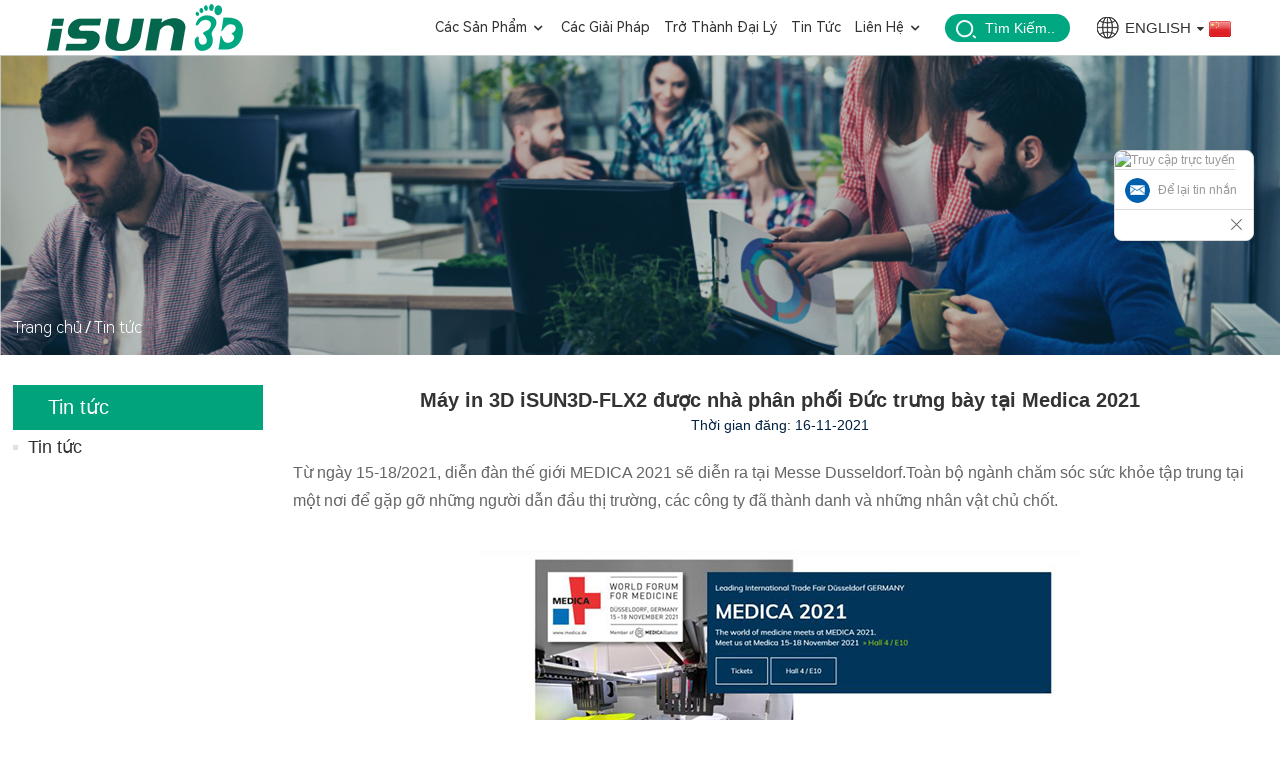

--- FILE ---
content_type: text/html
request_url: https://www.isun3d.net/vi/news/isun3d-in-medica-2021/
body_size: 7165
content:
<!DOCTYPE html> <html dir="ltr" lang="en"> <head> <meta http-equiv="Content-Type" content="text/html; charset=UTF-8" /> <title>Máy in 3D iSUN3D-FLX2 được nhà phân phối Đức trưng bày tại Medica 2021 - iSUN3D</title> <meta name="viewport" content="width=device-width,initial-scale=1,minimum-scale=1,maximum-scale=1,user-scalable=no"> <link rel="apple-touch-icon-precomposed" href=""> <meta name="format-detection" content="telephone=no"> <meta name="apple-mobile-web-app-capable" content="yes"> <meta name="apple-mobile-web-app-status-bar-style" content="black"> <meta property="og:url" content="https://isun3d.net:443/news/isun3d-in-medica-2021/"/> <meta property="og:title" content="iSUN3D-FLX2 3D Printer Displayed by Germany Distributor in Medica 2021"/> <meta property="og:description" content="From 15-18th,2021, the world forum MEDICA 2021 is taking place in Messe Dusseldorf. The whole healthcare industry gather in one place to meet market leaders, established companies, and key figures.  our Germany distributor -Pedcad Foot technology company is attending this world forum to display i..."/> <meta property="og:type" content="product"/> <meta property="og:image" content="https://www.isun3d.net/uploads/iSUN-Gait-Sensor-Board.jpg"/> <meta property="og:site_name" content="https://www.isun3d.net/"/> <script type="text/javascript" src="https://www.isun3d.net/style/global/js/jquery.min.js"></script>  <link href="https://www.isun3d.net/style/global/style.css" rel="stylesheet"> <link href="https://www.isun3d.net/style/public/public.css" rel="stylesheet"> <link href="https://cdn.globalso.com/lite-yt-embed.css" rel="stylesheet"> <link rel="shortcut icon" href="https://www.isun3d.net/uploads/favicon.ico.ico" /> <meta name="description" itemprop="description" content="Thỏa thuận cho phép pedcad trở thành nhà phân phối độc quyền của iSUN3D-FLX2 (máy in 3d linh hoạt) tại Đức." />  <meta name="keywords" itemprop="keywords" content="Máy in đế 3D, máy quét chân 3D, bảng cảm biến dáng đi" />  <meta name="description" content=" " /> <meta name="keywords" itemprop="keywords" content="" /> <!-- Global site tag (gtag.js) - Google Analytics --> <script async src="https://www.googletagmanager.com/gtag/js?id=UA-242091251-1"></script> <script>
  window.dataLayer = window.dataLayer || [];
  function gtag(){dataLayer.push(arguments);}
  gtag('js', new Date());

  gtag('config', 'UA-242091251-1');
</script> <!-- Google Tag Manager --> <script>(function(w,d,s,l,i){w[l]=w[l]||[];w[l].push({'gtm.start':
new Date().getTime(),event:'gtm.js'});var f=d.getElementsByTagName(s)[0],
j=d.createElement(s),dl=l!='dataLayer'?'&l='+l:'';j.async=true;j.src=
'https://www.googletagmanager.com/gtm.js?id='+i+dl;f.parentNode.insertBefore(j,f);
})(window,document,'script','dataLayer','GTM-NHFPJ3L');</script> <!-- End Google Tag Manager -->  <script type="text/javascript">
    (function(c,l,a,r,i,t,y){
        c[a]=c[a]||function(){(c[a].q=c[a].q||[]).push(arguments)};
        t=l.createElement(r);t.async=1;t.src="https://www.clarity.ms/tag/"+i;
        y=l.getElementsByTagName(r)[0];y.parentNode.insertBefore(t,y);
    })(window, document, "clarity", "script", "fm7eq8puq6");
</script> <link href="//cdn.globalso.com/hide_search.css" rel="stylesheet"/><link href="//www.isun3d.net/style/vi.html.css" rel="stylesheet"/><link rel="alternate" hreflang="vi" href="https://www.isun3d.net/vi/" /></head> <body> <!-- Google Tag Manager (noscript) --> <noscript><iframe src="https://www.googletagmanager.com/ns.html?id=GTM-NHFPJ3L" height="0" width="0" style="display:none;visibility:hidden"></iframe></noscript> <!-- End Google Tag Manager (noscript) --> <div class="container">     <!-- web_head start -->          <header class="web_head page_head">                 <div class="head_layout layout">         <figure class="logo"> <a href="/vi/">			<img src="https://www.isun3d.net/uploads/index_1.png" alt="chỉ mục_1"> 				</a></figure>          <div class="head_flex">           <nav class="nav_wrap">             <ul class="head_nav">              <li id="menu-item-55" class="fenlei menu-item menu-item-type-taxonomy menu-item-object-category menu-item-55"><a href="/vi/products/" class='menu-image-title-after'><em>Các sản phẩm</em></a> <ul class="sub-menu"> 	<li id="menu-item-2030" class="menu-item menu-item-type-custom menu-item-object-custom menu-item-2030"><a href="/vi/ifeet-neo-scanner-product/" class='menu-image-title-after menu-image-not-hovered'><img width="1000" height="1000" src="https://www.isun3d.net/uploads/b65c589f.jpg" class="menu-image menu-image-title-after" alt="Máy quét chân iFEET Neo 3D" /><em>Máy quét 3D</em></a></li> 	<li id="menu-item-1501" class="menu-item menu-item-type-post_type menu-item-object-post menu-item-1501"><a href="/vi/isun-gait-sensor-board-product/" class='menu-image-title-after menu-image-not-hovered'><img width="800" height="800" src="https://www.isun3d.net/uploads/iSUN-Gait-Sensor-Board.jpg" class="menu-image menu-image-title-after" alt="iSUN-Gait-Sensor-Board" /><em>Bảng cảm biến dáng đi</em></a></li> 	<li id="menu-item-1269" class="menu-item menu-item-type-post_type menu-item-object-post menu-item-1269"><a href="/vi/isun-cad-product/" class='menu-image-title-after menu-image-not-hovered'><img width="800" height="800" src="https://www.isun3d.net/uploads/iSUN-CAD22.jpg" class="menu-image menu-image-title-after" alt="iSUN-CAD2" /><em>Đế lót CAD</em></a></li> 	<li id="menu-item-1960" class="menu-item menu-item-type-custom menu-item-object-custom menu-item-1960"><a href="/vi/isun3d-flx4-product/" class='menu-image-title-after menu-image-not-hovered'><img width="800" height="800" src="https://www.isun3d.net/uploads/Insoles-3D-Printer4.png" class="menu-image menu-image-title-after" alt="Đế-3D-Máy in" /><em>Máy in đế lót 3D</em></a></li> 	<li id="menu-item-1962" class="menu-item menu-item-type-post_type menu-item-object-page menu-item-1962"><a href="/vi/insole-design-and-printing-services/" class='menu-image-title-after menu-image-not-hovered'><img width="800" height="800" src="https://www.isun3d.net/uploads/service.jpg" class="menu-image menu-image-title-after" alt="dịch vụ" /><em>Dịch vụ thiết kế và in đế giày</em></a></li> </ul> </li> <li id="menu-item-1260" class="menu-item menu-item-type-post_type menu-item-object-page menu-item-1260"><a href="/vi/solution/" class='menu-image-title-after'><em>Các giải pháp</em></a></li> <li id="menu-item-1687" class="menu-item menu-item-type-post_type menu-item-object-page menu-item-1687"><a href="/vi/become-a-reseller/" class='menu-image-title-after'><em>Trở thành đại lý</em></a></li> <li id="menu-item-1758" class="menu-item menu-item-type-taxonomy menu-item-object-news_catalog current-news-ancestor current-menu-parent current-news-parent menu-item-1758"><a href="/vi/news_catalog/news/" class='menu-image-title-after'><em>Tin tức</em></a></li> <li id="menu-item-1383" class="menu-item menu-item-type-custom menu-item-object-custom menu-item-1383"><a href="/vi/contact-us/" class='menu-image-title-after'><em>Liên hệ</em></a> <ul class="sub-menu"> 	<li id="menu-item-1272" class="menu-item menu-item-type-post_type menu-item-object-page menu-item-1272"><a href="/vi/about-us/" class='menu-image-title-after'><em>Về chúng tôi</em></a></li> 	<li id="menu-item-1382" class="menu-item menu-item-type-post_type menu-item-object-page menu-item-1382"><a href="/vi/contact-us/" class='menu-image-title-after'><em>Liên hệ chúng tôi</em></a></li> 	<li id="menu-item-1368" class="menu-item menu-item-type-post_type menu-item-object-page menu-item-1368"><a href="/vi/certificates/" class='menu-image-title-after'><em>Chứng chỉ</em></a></li> 	<li id="menu-item-1273" class="menu-item menu-item-type-post_type menu-item-object-page menu-item-1273"><a href="/vi/faqs/" class='menu-image-title-after'><em>Câu hỏi thường gặp</em></a></li> </ul> </li> </ul>           </nav>            <div id="btn-search" class="btn--search">             <span>tìm kiếm..</span>           </div>            <!--change-language-->           <div class="change-language ensemble">   <div class="change-language-info">     <div class="change-language-title medium-title">        <div class="language-flag language-flag-en"><a href="https://www.isun3d.net/"><b class="country-flag"></b><span>English</span> </a></div>        <b class="language-icon"></b>      </div> 	<div class="change-language-cont sub-content">         <div class="empty"></div>     </div>   </div> </div> <!--theme325-->          <!--change-language-->      <div class="change-language ensemble">                          <div class="language-flag language-flag-zh"><a href="https://www.isun3d.com/" target="_blank" style="color:#fff;"><b class="country-flag"></b><span></span> </a></div>                    <b class="language-icon"></b>                       </div>         </div>       </div>     </header>                    <!--// web_head end --> <section class="sys_sub_head single_head">         <div class="head_bn_item"><img src="https://www.isun3d.net/uploads/support221.jpg" alt="head_banner"></div>         <div class="path_bar">           <ul class="layout">             <li><a href="/vi/">Trang chủ</a> /  <a href="/vi/news_catalog/news/">Tin tức</a></li>           </ul>         </div>       </section> <section class="web_main page_main">   <div class="layout">     <aside class="aside">   <section class="aside-wrap">     <section class="side-widget">     <div class="side-tit-bar">       <h4 class="side-tit">Tin tức</h4>     </div>     <ul class="side-cate">       <li id="menu-item-1256" class="menu-item menu-item-type-taxonomy menu-item-object-news_catalog current-news-ancestor current-menu-parent current-news-parent menu-item-1256"><a href="/vi/news_catalog/news/" class='menu-image-title-after'><em>Tin tức</em></a></li>     </ul>   </section>       </section> </aside>    <section class="main">          <h1 class="news-title">Máy in 3D iSUN3D-FLX2 được nhà phân phối Đức trưng bày tại Medica 2021</h1>         <p style="text-align:center">Thời gian đăng: 16-11-2021</p>       <article class="entry blog-article">                 <p>Từ ngày 15-18/2021, diễn đàn thế giới MEDICA 2021 sẽ diễn ra tại Messe Dusseldorf.Toàn bộ ngành chăm sóc sức khỏe tập trung tại một nơi để gặp gỡ những người dẫn đầu thị trường, các công ty đã thành danh và những nhân vật chủ chốt.</p> <p><a href="https://www.isun3d.net/uploads/1637049497bfd55d.jpg"><img class="aligncenter size-full wp-image-1741" alt="1637049497bfd55d" src="https://www.isun3d.net/uploads/1637049497bfd55d.jpg" /></a></p> <p>nhà phân phối tại Đức của chúng tôi - công ty công nghệ Pedcad Foot đang tham dự diễn đàn thế giới này để trưng bày iSUN3D-FLX2(<strong><a href="/vi/insoles-3d-printer-product">máy in đế 3d</a></strong>).</p> <p><a href="https://www.isun3d.net/uploads/1637049584a30c7b.jpg"><img class="aligncenter size-full wp-image-1742" alt="1637049584a30c7b" src="https://www.isun3d.net/uploads/1637049584a30c7b.jpg" /></a></p> <p>Pedcad Foot Technology GmbH được thành lập bởi bác sĩ chỉnh hình Dietmar Walter-Đức vào năm 1995.iSUN3D đã xây dựng mối quan hệ hợp tác với công ty pedcad foot technology GmbH của Đức bằng cách ký kết thỏa thuận đại lý độc quyền.Thỏa thuận cho phép pedcad trở thành nhà phân phối độc quyền của iSUN3D-FLX2 (máy in 3d linh hoạt) tại Đức.Cả hai bên có sự hợp tác sâu sắc, chia sẻ lợi thế công nghệ lẫn nhau và hợp tác để cung cấp các giải pháp đế chỉnh hình tốt hơn.</p> <p><a href="https://www.isun3d.net/uploads/16370495201d4512.jpg"><img class="aligncenter size-full wp-image-1743" alt="16370495201d4512" src="https://www.isun3d.net/uploads/16370495201d4512.jpg" /></a> <a href="https://www.isun3d.net/uploads/16370495842b620e.jpg"><img class="aligncenter size-full wp-image-1744" alt="16370495842b620e" src="https://www.isun3d.net/uploads/16370495842b620e.jpg" /></a> <a href="https://www.isun3d.net/uploads/16370495848be2de.jpg"><img class="aligncenter size-full wp-image-1745" alt="16370495848be2de" src="https://www.isun3d.net/uploads/16370495848be2de.jpg" /></a></p> <p>Pedcad chủ yếu hiển thị iSUN3D-FLX2 (máy in đế 3d) lần này, đây là các tính năng chính như sau:</p> <p><img class="aligncenter size-full wp-image-1746" alt="1637049685012491" src="https://www.isun3d.net/uploads/1637049685012491.jpg" /></p> <p>1. Tốc độ cao và song công, có thể in hai lớp lót khác nhau một cách độc lập cùng một lúc, không phải hình ảnh phản chiếu.Chỉ 30-60 phút có thể hoàn thành việc in hai đế.</p> <p>2. Đế lót tùy chỉnh bằng<em>máy in 3d linh hoạt</em>thuộc về sản xuất phụ gia, không lãng phí nguyên liệu. Nó thân thiện với môi trường.</p> <p>3. Máy in 3d đế lót iSUN3D thuộc FDM, có thể nhận ra độ mềm và đa cấu trúc khác nhau, đặc biệt có thể phù hợp với mức độ bờ của đế lót EVA. Nó có thể bổ sung cho máy in 3d SLS, vì nó hầu hết để in đế có độ cứng, có thể nhận ra đa mềm mại.</p> <p>4. Máy in 3d linh hoạt dễ vận hành hơn, không có yêu cầu kỹ thuật như phay CNC. Khách hàng của chúng tôi có thể nắm bắt các cách sau khi tham khảo hướng dẫn vận hành máy in đế 3d của chúng tôi hoặc chúng tôi có thể cung cấp đào tạo chuyên nghiệp nếu có bất kỳ khó khăn nào.</p> <p>Bên cạnh máy in 3d lót giày của chúng tôi, chúng tôi cũng có máy in tiên tiến<strong><a href="/vi/ifeet-scanner-product">máy quét chân 3d</a></strong>,<em><a href="/vi/isun-gait-sensor-board-product">bảng cảm biến dáng đi</a></em>, ban đầu nhà phân phối của chúng tôi sẽ trưng bày chúng cùng nhau, tuy nhiên có một số vấn đề trong quá trình vận chuyển, nếu bạn quan tâm đến chúng, chào mừng bạn đến với công ty đối tác-Pedcad của chúng tôi để ghé thăm thêm chi tiết!</p>                 <div class="clear"></div>         <hr>         <div class="addthis_sharing_toolbox"></div>                   <div class="clear"></div>                           <li class="videopre"><b>Trước:</b> </li>         <li class="videonex"><b>Kế tiếp:</b> <a href="/vi/news/isun3d-overseas-travel/" rel="next">iSUN3D Du lịch nước ngoài và bố cục toàn cầu</a></li>       </article>     </section>         </div> </section>  <!-- web_footer start -->    <footer class="web_footer">          <div class="layout">         <div class="foor_service flex_row">             <div class="foot_item foot_product wow fadeInLeftA" data-wow-delay=".8s" data-wow-duration=".8s">             <p class="fot_tit">Các sản phẩm</p>             <ul class="foot_nav">              <li id="menu-item-1596" class="menu-item menu-item-type-post_type menu-item-object-post menu-item-1596"><a href="/vi/ifeet-scanner-product/" class='menu-image-title-after'><em>Máy quét chân 3D</em></a></li> <li id="menu-item-1595" class="menu-item menu-item-type-post_type menu-item-object-post menu-item-1595"><a href="/vi/isun-gait-sensor-board-product/" class='menu-image-title-after'><em>Bảng cảm biến dáng đi</em></a></li> <li id="menu-item-1598" class="menu-item menu-item-type-post_type menu-item-object-post menu-item-1598"><a href="/vi/isun-cad-product/" class='menu-image-title-after'><em>iSUN CAD</em></a></li> <li id="menu-item-1597" class="menu-item menu-item-type-post_type menu-item-object-post menu-item-1597"><a href="/vi/insoles-3d-printer-product/" class='menu-image-title-after'><em>iSUN3D FLX2</em></a></li>             </ul>           </div>            <div class="foot_item foot_news wow fadeInLeftA" data-wow-delay=".8s" data-wow-duration=".8s">             <p class="fot_tit">Tin tức</p>             <ul  class="foot_nav">              <li id="menu-item-1384" class="menu-item menu-item-type-taxonomy menu-item-object-news_catalog current-news-ancestor current-menu-parent current-news-parent menu-item-1384"><a href="/vi/news_catalog/news/" class='menu-image-title-after'><em>Tin tức</em></a></li>             </ul>           </div>                       <div class="foot_item foot_solution wow fadeInLeftA" data-wow-delay=".8s" data-wow-duration=".8s">             <p class="fot_tit">Các giải pháp</p>             <ul  class="foot_nav">               <li id="menu-item-1772" class="menu-item menu-item-type-custom menu-item-object-custom menu-item-1772"><a href="/vi/solution/" class='menu-image-title-after'><em><ul>   <li id="menu-item-1386">Bài kiểm tra</li>   <li id="menu-item-1387">Đánh giá</li>   <li id="menu-item-1388">Thiết kế</li>   <li id="menu-item-1389">in 3d</li> </ul></em></a></li>             </ul>           </div>                      <div class="foot_item foot_dist wow fadeInLeftA" data-wow-delay=".8s" data-wow-duration=".8s">             <p class="fot_tit">Nhà phân phối</p>             <ul  class="foot_nav">              <li id="menu-item-1394" class="menu-item menu-item-type-post_type menu-item-object-page menu-item-1394"><a href="/vi/become-a-reseller/" class='menu-image-title-after'><em>Trở thành đại lý</em></a></li>             </ul>           </div>                      <div class="foot_item foot_contact wow fadeInLeftA" data-wow-delay=".8s" data-wow-duration=".8s">             <p class="fot_tit">Liên hệ</p>             <ul  class="foot_nav">              <li id="menu-item-1391" class="menu-item menu-item-type-post_type menu-item-object-page menu-item-1391"><a href="/vi/about-us/" class='menu-image-title-after'><em>Về chúng tôi</em></a></li> <li id="menu-item-1390" class="menu-item menu-item-type-post_type menu-item-object-page menu-item-1390"><a href="/vi/contact-us/" class='menu-image-title-after'><em>Liên hệ chúng tôi</em></a></li> <li id="menu-item-1711" class="menu-item menu-item-type-post_type menu-item-object-page menu-item-1711"><a href="/vi/certificates/" class='menu-image-title-after'><em>Chứng chỉ</em></a></li> <li id="menu-item-1712" class="menu-item menu-item-type-post_type menu-item-object-page menu-item-1712"><a href="/vi/faqs/" class='menu-image-title-after'><em>Câu hỏi thường gặp</em></a></li>             </ul>           </div>                <div class="foot_item foot_support wow fadeInLeftA" data-wow-delay=".8s" data-wow-duration=".8s">             <p class="fot_tit">Thông tin</p>             <ul  class="foot_nav">               <li class="foot_phone">Điện thoại:<a href="tel:86-755-86581960">86-755-86581960</a></li>               <li class="foot_email">E-mail:<a href="mailto:isun3dchina@brightcn.net">isun3dchina@brightcn.net</a></li>             </ul>           </div>                      <div class="foot_item foot_company wow fadeInLeftA" data-wow-delay=".8s" data-wow-duration=".8s">             <div class="foot_logo"><a href="/vi/">			<img src="https://www.isun3d.net/uploads/index_1.png" alt="chỉ mục_1"> 				</a></div>             <p>Phòng A901, Tòa nhà Nghiên cứu Đại học Vũ Hán, Số 6 Đường Yuexing 2, Quận Nam Sơn, Thâm Quyến, Trung Quốc 518057</p>             <ul class="foot_sns">               		<li><a target="_blank" href="https://www.facebook.com/ISUN3d"><img src="https://www.isun3d.net/uploads/facebook.png" alt="Facebook"></a></li> 			<li><a target="_blank" href="https://www.linkedin.com/company/isun3d-tech-shenzhen-co-ltd/"><img src="https://www.isun3d.net/uploads/linkedin.png" alt="Linkedin"></a></li> 			<li><a target="_blank" href="https://www.youtube.com/channel/UClH91QdqZHXGYM5BDrpMcBA"><img src="https://www.isun3d.net/uploads/youtube.png" alt="youtube"></a></li> 	            </ul>           </div>                  <div class="foot_item foot_form wow fadeInLeftA" data-wow-delay=".8s" data-wow-duration=".8s">         <div class="foot_msg_form">          <script type="text/javascript" src="//formcs.globalso.com/form/generate.js?id=977"></script>          </div>           </div>           </div>       </div>         </footer>      <!--// web_footer end -->      <!--// container end --> <aside class="scrollsidebar" id="scrollsidebar">   <div class="side_content" style="width: 166px;">     <div class="side_list">       <header class="hd"><img src="//cdn.goodao.net/title_pic.png" alt="Truy cập trực tuyến"/></header>       <div class="cont">         <li><a class="email" href="javascript:" onclick="showMsgPop();">Để lại tin nhắn</a></li>                                       </div>                   <div class="side_title"><a  class="close_btn"><span>x</span></a></div>     </div>   </div>   <div class="show_btn" style="width: 0px;"></div> </aside>  <div class="inquiry-pop-bd">   <div class="inquiry-pop"> <i class="ico-close-pop" onclick="hideMsgPop();"></i>    <div class="contact_form"> <p class="title">Để lại tin nhắn</p> <script type="text/javascript" src="//formcs.globalso.com/form/generate.js?id=910"></script>	  </div>   </div> </div>   <div class="form_contact">   <p class="form_contact_tt">Để lại tin nhắn<span class="form_close"></span>   </p>   <script type="text/javascript" src="//formcs.globalso.com/form/generate.js?id=889"></script> </div>  <div class="web-search"> <b id="btn-search-close" class="btn--search-close"></b>   <div style=" width:100%">     <div class="head-search">      <form action="https://www.isun3d.net/index.php" method="get">         <input class="search-ipt" name="s" placeholder="Start Typing..." /> 		<input type="hidden" name="cat" value="490"/>         <input class="search-btn" type="submit"  id="searchsubmit" value="&#xf002;" />         <span class="search-attr">Nhấn enter để tìm kiếm hoặc ESC để đóng</span>       </form>     </div>   </div> </div>   <script type="text/javascript" src="https://www.isun3d.net/style/global/js/common.js"></script> <script type="text/javascript" src="https://www.isun3d.net/style/public/public.js"></script>  <script src="https://cdn.globalso.com/lite-yt-embed.js"></script> <script src="https://cdnus.globalso.com/style/js/stats_init.js"></script> <!--[if lt IE 9]> <script src="https://www.isun3d.net/style/global/js/html5.js"></script> <![endif]--> <ul class="prisna-wp-translate-seo" id="prisna-translator-seo"><li class="language-flag language-flag-en"><a href="https://www.isun3d.net/news/isun3d-in-medica-2021/" title="English"><b class="country-flag"></b><span>English</span></a></li><li class="language-flag language-flag-fr"><a href="https://www.isun3d.net/fr/news/isun3d-in-medica-2021/" title="French"><b class="country-flag"></b><span>French</span></a></li><li class="language-flag language-flag-de"><a href="https://www.isun3d.net/de/news/isun3d-in-medica-2021/" title="German"><b class="country-flag"></b><span>German</span></a></li><li class="language-flag language-flag-pt"><a href="https://www.isun3d.net/pt/news/isun3d-in-medica-2021/" title="Portuguese"><b class="country-flag"></b><span>Portuguese</span></a></li><li class="language-flag language-flag-es"><a href="https://www.isun3d.net/es/news/isun3d-in-medica-2021/" title="Spanish"><b class="country-flag"></b><span>Spanish</span></a></li><li class="language-flag language-flag-ru"><a href="https://www.isun3d.net/ru/news/isun3d-in-medica-2021/" title="Russian"><b class="country-flag"></b><span>Russian</span></a></li><li class="language-flag language-flag-ja"><a href="https://www.isun3d.net/ja/news/isun3d-in-medica-2021/" title="Japanese"><b class="country-flag"></b><span>Japanese</span></a></li><li class="language-flag language-flag-ko"><a href="https://www.isun3d.net/ko/news/isun3d-in-medica-2021/" title="Korean"><b class="country-flag"></b><span>Korean</span></a></li><li class="language-flag language-flag-tr"><a href="https://www.isun3d.net/tr/news/isun3d-in-medica-2021/" title="Turkish"><b class="country-flag"></b><span>Turkish</span></a></li><li class="language-flag language-flag-it"><a href="https://www.isun3d.net/it/news/isun3d-in-medica-2021/" title="Italian"><b class="country-flag"></b><span>Italian</span></a></li><li class="language-flag language-flag-id"><a href="https://www.isun3d.net/id/news/isun3d-in-medica-2021/" title="Indonesian"><b class="country-flag"></b><span>Indonesian</span></a></li><li class="language-flag language-flag-nl"><a href="https://www.isun3d.net/nl/news/isun3d-in-medica-2021/" title="Dutch"><b class="country-flag"></b><span>Dutch</span></a></li><li class="language-flag language-flag-th"><a href="https://www.isun3d.net/th/news/isun3d-in-medica-2021/" title="Thai"><b class="country-flag"></b><span>Thai</span></a></li><li class="language-flag language-flag-vi"><a href="https://www.isun3d.net/vi/news/isun3d-in-medica-2021/" title="Vietnamese"><b class="country-flag"></b><span>Vietnamese</span></a></li></ul><link rel='stylesheet' id='menu-image-css'  href='https://www.isun3d.net/wp-content/plugins/menu-image/menu-image.css?ver=1.1' type='text/css' media='all' />      <script src="//cdnus.globalso.com/common_front.js"></script><script src="//www.isun3d.net/style/vi.html.js"></script></body> </html><!-- Globalso Cache file was created in 0.15285396575928 seconds, on 11-12-23 13:45:50 --><!-- via php -->

--- FILE ---
content_type: text/css
request_url: https://www.isun3d.net/style/global/style.css
body_size: 45414
content:
@charset "utf-8";
html { font-size: 625%; }
body { background: #FFF; font-size: 14px; }
body, html, h1, h2, h3, h4, h5, h6, p, ul, ol, li, dl, dt, dd, th, td, form, object, iframe, blockquote, pre, a, abbr, address, code, img, fieldset, form, label, figure { margin: 0; padding: 0; }
body, html, input, button, textarea { color: #212121; font-family: Arial; line-height: 1.5; }
body { background-color: #fff; }
article, aside, figcaption, figure, footer, header, main, nav, section { display: block; }
h1 { font-size: 20px; }
h2 { font-size: 18px; }
h3 { font-size: 16px; }
h4, h5 { font-size: 14px; }
img { width: 100%-; max-width: 100%; border: none; vertical-align: middle; }
li { list-style: none; }
i, em { font-style: normal; }
a { color: #333; text-decoration: none; }
a:focus { outline: none; }
a:hover { color: #00A37B; text-decoration: none; }
input[type="text"]:focus { outline: none; }
input[type="button"], input[type="reset"], input[type="submit"] { cursor: pointer; }
 input[type="reset"]::-moz-focus-inner, input[type="button"]::-moz-focus-inner, input[type="submit"]::-moz-focus-inner, input[type="file"] > input[type="button"]::-moz-focus-inner {
 padding: 0;
 border: none;
}
hr { margin: 15px 0 15px 0; height: 1px; border: none; border-top: 1px dashed #c1c1c1; }
a:active, select, input, textarea { outline: 0!important; -webkit-tap-highlight-color: rgba(0, 0, 0, 0); -webkit-tap-highlight-color: transparent; }
* { -webkit-box-sizing: border-box; -moz-box-sizing: border-box; box-sizing: border-box; outline: 0; -ms-box-sizing: border-box; -o-box-sizing: border-box; }
/*-------------------------------
			font start
			----------------------------------*/
@font-face { font-weight: normal; font-style: normal; font-family: 'fontawesome'; src: url("fonts/Font-Awesome/fontawesome-webfont.eot"); src: url("fonts/Font-Awesome/fontawesome-webfont.eot#iefix") format("embedded-opentype"), url("fonts/Font-Awesome/fontawesome-webfont.woff2") format("woff2"), url("fonts/Font-Awesome/fontawesome-webfont.woff") format("woff"), url("fonts/Font-Awesome/fontawesome-webfont.ttf") format("truetype"); font-display: fallback; }
@font-face { font-family: "Roboto-Regular"; font-style: normal; src: url(fonts/Roboto/Roboto-Regular.ttf) format("TrueType"); font-display: fallback; }
@font-face { font-family: "Roboto-Bold"; font-style: normal; src: url(fonts/Roboto/Roboto-Bold.ttf) format("TrueType"); font-display: fallback; }


@font-face { font-family: "harmo-reg"; font-style: normal; src: url(fonts/harmo/HarmonyOS_Sans_Regular.ttf) format("TrueType"); font-display: fallback; }
@font-face { font-family: "harmo-bold"; font-style: normal; src: url(fonts/harmo/HarmonyOS_Sans_Bold.ttf) format("TrueType"); font-display: fallback; }
@font-face { font-family: "harmo-black"; font-style: normal; src: url(fonts/harmo/HarmonyOS_Sans_Black.ttf) format("TrueType"); font-display: fallback; }
@font-face { font-family: "harmo-light"; font-style: normal; src: url(fonts/harmo/HarmonyOS_Sans_Light.ttf) format("TrueType"); font-display: fallback; }
@font-face { font-family: "harmo-med"; font-style: normal; src: url(fonts/harmo/HarmonyOS_Sans_Medium.ttf) format("TrueType"); font-display: fallback; }





/*-------------------------------
			font end
			----------------------------------*/
/* clear floating */
.clearfix:after, .layout:after, .sys_row:after, .web_main:after, .page_main:after, .nav_wrap .head_nav:after, .items_list ul:after, .product_items:after, .promote_list:after, .cate_items ul:after, .web_head .logo:after, .product-intro:after, .detail-tabs:after, .foot_items:after, .news_cell:after, .sys_row:after, .banner_navigate_button:after, .foor_service:after { clear: both; display: block; visibility: hidden; height: 0; content: ""; }
.clearfix, .layout, .sys_row, .clearfix, .layout, .sys_row, .flex_row, .web_main, .page_main, .nav_wrap .head_nav, .items_list ul, .product_items, .promote_list, .cate_items ul, .web_head .logo, .product-intro, .detail-tabs, .foot_items, .sys_row, .banner_navigate_button, .foor_service { *zoom: 1;
}
.clear { clear: both; }
/* layout */
body { position: absolute; top: 0; left: 0; overflow-x: hidden; width: 100%; min-width: 1200px; }
.layout {position: relative;margin: 0 auto;width: 1658px;}
.z9999 { z-index: 9999!important; }
.hide { display: none; }
/*gotop*/
.gotop { position: fixed; right: 50px; bottom: 50px; z-index: 99999; visibility: hidden; -webkit-box-sizing: content-box; box-sizing: content-box; width: 50px; height: 50px; background-color: #00A37B; background-clip: content-box; box-shadow: 0 0 8px rgba(0,0,0,.2); color: #ffffff; text-align: center; text-align: center; font-size: 18px; line-height: 50px; opacity: 0; cursor: pointer; -webkit-transition: all .3s ease; -o-transition: all .3s ease; transition: all .3s ease; -webkit-transform: translateY(100%); -moz-transform: translateY(100%); -o-transform: translateY(100%); transform: translateY(100%); -ms-transform: translateY(100%); }
.gotop:hover, .gotop.active:hover { background-color: #00A37B; color: #fff; }
.gotop.active { visibility: visible; opacity: 1; -webkit-transform: none; -moz-transform: none; -o-transform: none; transform: none; -ms-transform: none; }
.gotop:before, .gotop em { -webkit-transition: all .3s ease; -o-transition: all .3s ease; transition: all .3s ease; }
.gotop em { position: absolute; top: 0; left: 0; width: 100%; color: #fff; font-size: 12px; opacity: 0; -webkit-transform: translateY(10px); -o-transform: translateY(10px); transform: translateY(10px); filter: alpha(opacity=0); -ms-transform: translateY(10px); }
.gotop:before { display: block; content: '\f176'; font-family: 'fontawesome'; }
.gotop:hover em { opacity: 1; -webkit-transform: none; -o-transform: none; transform: none; filter: alpha(opacity=100); -ms-transform: none; }
.gotop:hover:before { opacity: 0; -webkit-transform: translateY(-15px) scale(.5); -o-transform: translateY(-15px) scale(.5); transform: translateY(-15px) scale(.5); -ms-transform: translateY(-15px) scale(.5); filter: alpha(opacity=0); }
/* transition */
.head_nav li a, .nav_wrap .head_nav li li a, .nav_wrap .head_nav li ul, .nav_wrap .head_nav li li>a:before, .head_nav b:after, .product_item figure, .gotop, .product-item .item-img img, .product_item .item_img img, .product_item .item_img a, .product_item, .product_item .item_img a:before, .product_item .item_img a:after, .product_item .item_img:after, .product-btn-wrap a, .web_head, .change-language .change-language-title a:after, .newsletter .button, .mobile-head-item .middle-show-content-wrap, .product_item figure figcaption, .foot_item a, .pages a, .head_sns li img, .side_product_item .add-friend, .side_product_item .add-friend:after, .side-product-items .btn-prev, .side-product-items .btn-next, .blog-item:after ，.download-main .download-title li, .web_head{ -webkit-transition: all .3s ease; -moz-transition: all .3s ease; -o-transition: all .3s ease; transition: all .3s ease; -ms-transition: all .3s ease; }
.head_nav>li>a:before, .head_nav>li>a:after, .icon-cate, .foot_txt_list li a:before, .web_footer .button:before { -webkit-transition: all .3s ease-in-out; -moz-transition: all .3s ease-in-out; -o-transition: all .3s ease-in-out; transition: all .3s ease-in-out; -ms-transition: all .3s ease-in-out; }
a, .nav_wrap .nav_btn_close, .index_main .product_item figure, .foot_item.foot_nav .fot_tit:before, .foot_item.foot_nav .fot_tit:after, .goods-may-like .navigate_button_next:before, .goods-may-like .navigate_button_prev:before{ -webkit-transition: all .35s ease-in-out; -o-transition: all .35s ease-in-out; transition: all .35s ease-in-out; }
/*hover*/

/* grid */
.sys-layer { margin: 0 auto; }
.sys-row { margin: 0 -8px; }
.sys-col { float: left; }
.sys-col-inner { margin: 0 8px; }
.sys-col-md { float: left; }
.sys-col-md-12 { width: 100%; }
.sys-col-md-11 { width: 91.66666667%; }
.sys-col-md-10 { width: 83.33333333%; }
.sys-col-md-9 { width: 75%; }
.sys-col-md-8 { width: 66.66666667%; }
.sys-col-md-7 { width: 58.33333333%; }
.sys-col-md-6 { width: 50%; }
.sys-col-md-5 { width: 41.66666667%; }
.sys-col-md-4 { width: 33.33333333%; }
.sys-col-md-3 { width: 25%; }
.sys-col-md-2 { width: 16.66666667%; }
.sys-col-md-1 { width: 8.33333333%; }
.sys_row { margin-right: -15px; margin-left: -15px; }
.sys_col { float: left; padding-right: 15px; padding-left: 15px; }
/* float */
.sys_fl { float: left!important; }
.sys_fr { float: right!important; }
/* flex */
.flex_row, .items_list>ul { display: -webkit-box; display: -webkit-flex; display: flex; -webkit-box-orient: horizontal; -webkit-box-direction: normal; -webkit-flex-direction: row; flex-direction: row; -webkit-flex-wrap: wrap; -moz-flex-wrap: wrap; -ms-flex-wrap: wrap; -o-flex-wrap: wrap; flex-wrap: wrap; }
.flex_row_nowrap { -webkit-flex-wrap: nowrap; -moz-flex-wrap: nowrap; -ms-flex-wrap: nowrap; -o-flex-wrap: nowrap; flex-wrap: nowrap; }
/* button */
.sys_btn { position: relative; display: inline-block; overflow: hidden; padding: .2em 2em .2em 1em; min-width: 150px; border: 2px solid #00A37B; background-color: #f9f9f9; color: #333!important; vertical-align: middle; text-align: left; text-transform: uppercase; text-overflow: ellipsis; white-space: nowrap; letter-spacing: -.1em; font-size: 22px; line-height: 2; cursor: pointer; transition: all .3s ease-in-out; -webkit-transform: scale(1); -o-transform: scale(1); transform: scale(1); user-select: none; -ms-transform: scale(1); }
.sys_btn:hover { background-color: #00A37B; color: #fff!important; }
.sys_btn:after { position: absolute; top: 50%; right: 1.5em; margin-top: -.6em; content: '\f04b'; font-size: 12px; font-family: 'fontawesome'; line-height: 1.2em; }


/* placeholder */
input::-webkit-input-placeholder {
 color: rgba(0,0,0,.71);
}
 input:-moz-placeholder {
 color: rgba(0,0,0,.71);
}
 input::-moz-placeholder {
 color: rgba(0,0,0,.71);
}
 input:-ms-input-placeholder {
 color: rgba(0,0,0,.71);
}
/* box-sizing */
.nav_wrap, .product_item .item_img { -webkit-box-sizing: content-box; -moz-box-sizing: content-box; box-sizing: content-box; -ms-box-sizing: content-box; -o-box-sizing: content-box; }
/* font-family */
.search-btn, .side-cate li .icon-cate:before, .product-btn-wrap a:before, .mobile-head-item .title:before, .head_nav > li:after, .head_nav li b:after, .download-item .item-button:before, .faq-item .faq-title:before { display: inline-block; text-decoration: inherit; text-transform: none; font-weight: normal; font-style: normal; font-variant: normal; font-family: "fontawesome"; speak: none; }
.fa:before, .btn_more:after, .sys_btn:after, .head-search .search-btn:before, .swiper-button-next:before, .swiper-button-prev:before, .side-product-items .btn-prev:before, .side-product-items .btn-next:before, .product-btn-wrap .email:before, .product-btn-wrap .pdf:before { font-family: 'fontawesome'; }
/*flex_row*/
.flex_row { display: -webkit-box; display: -webkit-flex; display: flex; -webkit-box-orient: horizontal; -webkit-box-direction: normal; -webkit-flex-direction: row; flex-direction: row; -webkit-flex-wrap: wrap; -moz-flex-wrap: wrap; -ms-flex-wrap: wrap; -o-flex-wrap: wrap; flex-wrap: wrap; justify-content: space-between; -webkit-justify-content: space-between; }
/*==============web_head=================*/
.web_head { position: relative; z-index: 99; width: 100%; background: #00A37B; }
/*.web_head.index_web_head {position: fixed;left: 0;top: 0;background: #fff;padding: 6px 0;box-shadow: 0 1px 0 rgb(0 0 0 / 9%), 0 0 20px rgb(0 0 0 / 10%);}*/
.head_layout {position: static;display: flex;-webkti-display: flex;justify-content: space-between;-webkit-justify-content: space-between;align-items: center;padding: 6px 0;}
.head_layout.layout:after { display: none; }
.web_head .change-language {position: relative;display: inline-block;vertical-align: middle;text-align: left;margin-top: 2px;}
.web_head .change-language .change-language-cont { border-radius: 3px; box-shadow: 1px 1px 3px rgba(0,0,0,.2); }
.web_head .logo {}
.web_head.index_web_head .logo {}
.web_head .logo img {max-height: 59px;}
.web_head.index_web_head .logo img {}
.head_flex{display: flex;align-items: center;}
.web_head .btn--search {cursor: pointer;background: #00A881;font-size: 14px;color: #fff;padding: 0 15px 0 40px;line-height: 28px;border-radius: 14px;position: relative;margin-right: 12px;text-transform: capitalize;}
.web_head .btn--search:after{width: 22px;height: 22px;background-image: url(img/index_23.png);background-position: 0 0;background-repeat: no-repeat;content: '';-webkit-transition: all .3s ease;-o-transition: all .3s ease;transition: all .3s ease;position: absolute;left: 10px;top: 5px;}
/*nav*/
.web_head .nav_wrap {position: static;margin-right: 26px;}
.web_head .nav_wrap .head_nav { position: static; }
.head_nav > li {position: relative;display: inline-block;padding: 0 25px;}
.head_nav > li.has-child a { padding-right: 20px; }
.head_nav>li>a {position: relative;display: inline-block;color: #333333;text-transform: capitalize;font-weight: normal;font-size: 20px;line-height: 45px;font-family: harmo-reg;}
.head_nav li a b { position: absolute; top: 50%; right: 0; display: inline-block; overflow: hidden; -webkit-box-sizing: content-box; box-sizing: content-box; width: 19px; height: 19px; text-align: center; line-height: 19px; -webkit-transition: all .3s; -o-transition: all .3s; transition: all .3s; -webkit-transform: translateY(-50%); transform: translateY(-50%); }
.head_nav li a b:before { content: '\f107'; font-family: 'fontawesome'; }
.head_nav li ul { position: absolute; top: calc(100% + 5px); left: 0; display: block; padding: 10px; width: 250px; border-radius: 0 0 7px 7px; background-color: #00A37B; opacity: 0; -webkit-transition: all ease-in-out .35s; transition: all ease-in-out .35s; -webkit-transform: scaleY(0); transform: scaleY(0); -webkit-transform-origin: top; transform-origin: top; }
.head_nav>li ul li { position: relative; padding: 3px; border-bottom: 1px solid #fff; font-size: 14px; line-height: 2; }
.head_nav>li ul li a { position: relative; display: block; color: #fff; }
.head_nav>li ul li a b { top: 12px; }
.head_nav>li ul li a b:before { content: '\f105'; }
.head_nav li ul ul { top: 0; left: 240px; margin-left: 2px; border-radius: 7px; }
.head_nav li.menu_show>ul { display: block; opacity: 1; -webkit-transform: scaleY(1); transform: scaleY(1); } 
/*,.nav_wrap .head_nav li.fenlei>ul*/
.head_nav > li:hover > a { position: relative; z-index: 1; color: #00a881; } 
.head_nav > li > a:hover b { -webkit-transform: rotateX(180deg); -o-transform: translateY(-50%) rotate(180deg); transform: translateY(-50%) rotate(180deg); -ms-transform: translateY(-50%)rotate(180deg); }
.web_head.fixed-nav{position: fixed;background: #ffffff;padding: 0;box-shadow: 0 1px 0 rgb(0 0 0 / 9%), 0 0 20px rgb(0 0 0 / 10%);}

.nav_wrap .head_nav li.fenlei {
    position: static;
}
.nav_wrap .head_nav li.fenlei>ul{
    width: 100%;
    padding: 0 6%;
    background-color: #ffffff;
    box-shadow: 0 1px 0 rgb(0 0 0 / 9%), 0 0 20px rgb(0 0 0 / 10%);
}
.nav_wrap .head_nav li.fenlei>ul>li{
    display: inline-block;vertical-align: top;width: 33.333333%;padding: 0 10px 0 3%;margin:20px 0 20px -4px;    border-left: 1px solid #e5e5e5;
}
 .nav_wrap .head_nav li.fenlei>ul>li>a>img{
     max-height: 180px;
 }
  .nav_wrap .head_nav li.fenlei>ul>li>a>em{
      display: inline-block;
      font-size: 18px;
      font-weight: bold;
      /*vertical-align: top;*/
      color: #333333;
      font-family: 'harmo-reg';
  }
  .nav_wrap .head_nav li.fenlei>ul>li>a>em:hover{color:#00a881;}
    .nav_wrap .head_nav li.fenlei>ul>li>a b{
        display: none;
    }
    .nav_wrap .head_nav li.fenlei>ul>li ul{
        position: relative;
        display: block;
        opacity: 1;
        -webkit-transform: scaleY(1);
        transform: scaleY(1);
        width: 100%;
        left: 0;
        padding: 0;
        margin: 0;
        border-radius: 0;
    }
        .nav_wrap .head_nav li.fenlei>ul>li ul li{
            border: 0;
        }
/*.fixed-nav-active {   opacity: 0;  -webkit-transform: translateY(-100%); -o-transform: translateY(-100%); transform: translateY(-100%); -ms-transform: translateY(-100%);-webkit-transition: all 0.6s ease; -o-transition: all 0.6s ease; transition: all 0.6s ease;
}
.fixed-nav-active.fixed-nav-appear{opacity: 1; position: fixed; top: 0; left: 0; z-index: 9; width: 100%;  background-color: rgba(255,255,255,.95); box-shadow: 0 0 15px rgba(0,0,0,.15);  -webkit-transform: none; -o-transform: none; transform: none; -ms-transform: none; }
.fixed-nav-active .head_layout{height: 80px;}
.fixed-nav-active .head_layout .logo img{ max-height:70px;    width: auto;}*/
/* web_footer */
.web_footer {position: relative;background: #00A881;}
.web_footer, .web_footer a {display: block;color: #fff;text-transform: capitalize;font-size: 14px;}
.foor_service {position: relative;padding: 30px 0 0 64px;}
.foor_service .foot_item .fot_tit {position: relative;margin-bottom: 20px;text-transform: capitalize;font-size: 1.65em;line-height: 1.2em;font-family: 'harmo-med';font-weight: 100;}
.foot_item {position: relative;float: left;display: block;margin-bottom: 56px;}
.foot_item.foot_company_item { width: 25%; }
.foot_item.foot_contact_item { margin-left: 7.86%; width: 27.5%; }
.foot_item.foot_inquiry_item { float: right; width: 34.65%; }
.foot_logo {
    margin-bottom: 12px;
}
.foot_logo img { width: auto; max-width: 100%; }
.foot_item.foot_nav li { position: relative; margin-bottom: 11px; width: 100%; text-transform: uppercase; }
.foot_item.foot_contact_item ul.foot_contact li { position: relative; margin-bottom: 20px; padding-left: 25px; }
.foot_item.foot_contact_item ul.foot_contact li:last-child { margin-bottom: 0; }
.foot_item.foot_contact_item ul.foot_contact li:before { position: absolute; top: 0; left: 0; content: ""; font-size: 16px; font-family: fontawesome; }
.foot_item.foot_contact_item ul li.foot_address:before { content: "\f041"; }
.foot_item.foot_contact_item ul li.foot_phone:before { content: "\f095"; }
.foot_item.foot_contact_item ul li.foot_email:before { content: "\f003"; }
.foot_item.foot_company_item .inquiry_btn { display: table; margin-top: 45px; padding: 0 30px; border: 2px solid #00A37B; border-radius: 50px; background: #00A37B; color: #fff; text-transform: uppercase; font-size: 18px; line-height: 45px; }
.foot_item.foot_company_item .inquiry_btn:hover { background: 0 0; }
.inquriy_info { font-size: 16px; line-height: 20px; }
.foot_item.foot_inquiry_item .inquiry_btn { display: table; margin-top: 30px; padding: 0 15px; border-radius: 5px; background: #fff; color: #00A37B; letter-spacing: .38px; font-size: 16px; font-family: Roboto-Bold; line-height: 45px; border: 2px solid transparent; }
.foot_item.foot_inquiry_item .inquiry_btn:hover { border: 2px solid #fff; background: transparent; color: #fff; }
.foot_item.foot_inquiry_item .inquiry_btn:before { margin-right: 15px; content: "\f003"; font-family: fontawesome; }
.web_footer .foot_bottom { position: relative; padding: 50px; border-top: 1px solid #fff; }
.foot_nav {position: relative;}
.foot_nav li {position: relative;margin-bottom: 6px;}
.foot_nav li:last-child { border-right: none; }
.foot_nav li a {font-weight: 400;font-size: 16px;font-family: 'harmo-light';line-height: 23px;color: rgba(255,255,255,.75);}
.foot_sns {position: relative;}
.foot_sns li {display: inline-block;margin-right: 12px;}
.foot_nav li a:hover{color: #ffffff;}
.foot_sns li img {width: auto;max-height: 34px;transition: all .3s linear;}
.foot_sns li:hover img { -webkit-transform: rotate(-15deg); transform: rotate(-15deg); }
.copyright { position: relative; display: block; margin-top: 60px; text-transform: capitalize; }
.tel_link { pointer-events: none; }
 @media screen and (max-width: 768px) {
.tel_link { pointer-events: auto; }
}

.foot_inqury{background: #F9F9F9;color: #333333;padding: 31px 0 26px;}
.foot_inqury .flex_row{padding: 0 64px;align-items: center;}
.foot_inqury .flex_row div{ }
.foot_inqury ._foot_inqury{font-size: 36px;line-height: 1;margin-bottom: 6px;font-family: 'harmo-med';}
.foot_inqury p{font-size: 18px;color: #666666;}
.foot_inqury a{color: #333;font-size: 18px;font-family: 'harmo-reg';border: 2px solid #BFBFBF;line-height: 38px;padding: 0 35px;text-transform: uppercase;transition: all .3s linear;position: relative;z-index: 1;}
.foot_inqury a:after{content: "";position: absolute;width: 0;height: 100%;background-color: #00A881;left: 0 ;top: 0;transition: all .3s linear;z-index: -1;}
.foot_inqury a:hover{color: #fff;}
.foot_inqury a:hover:after{width: 100%;}


.foor_service{ }
.foot_product{width: 29%;}
.foot_news{width: 19%;}
.foot_solution{width: 23.6%;}
.foot_dist{width: 17%;}
.foot_contact{width: 11%;}
.foot_company{width: 20.5%;}
.foot_form{width: 43%;}
.foot_support{width: 25.5%;}
.foot_qr{width: 11%;}


.foot_form form{padding-left: 100px;}
.foot_form input,.foot_form textarea{width: calc(50% - 5px);height: 34px;margin-bottom: 6px;background: none;border: 1px solid #fff;font-size: 14px;font-family: 'harmo-reg';padding: 0 9px;color: #fff;}
.foot_form textarea{float: right;height: 194px;padding: 5px 9px;border-radius: 4px;}

.foot_form input::-webkit-input-placeholder {color: #fff;}
.foot_form input:-moz-placeholder {	color: #fff;}
.foot_form input::-moz-placeholder {color: #fff;}
.foot_form input:-ms-input-placeholder  {color: #fff;}
.foot_form textarea::-webkit-input-placeholder {color: #fff;}
.foot_form textarea:-moz-placeholder {	color: #fff;}
.foot_form textarea::-moz-placeholder {color: #fff;}
.foot_form textarea:-ms-input-placeholder  {color: #fff;}
.foot_form .mauticform-row{margin-bottom: 0 !important;}

/*.foot_form .mauticform-field-1, .foot_form .mauticform-field-2, .foot_form .mauticform-field-3,.foot_form .mauticform-field-4,.foot_form .mauticform-field-6{
    float: left;
}*/
.foot_form .form_sub button{display: inline-block;text-transform: uppercase;font-size: 16px;transition: all .3s linear;cursor: pointer;color: #fff;background-color: #0000;border: 1px solid #fff;padding: 4px 9px;text-align: center;width: calc(50% - 5px);opacity: .8;}


.foot_company p{font-size: 16px;font-family: 'harmo-light';max-width: 370px;opacity: .8;margin-bottom: 20px;line-height: 24px;}
.foot_qr img{width: 90px;margin-bottom: 10px;}

.foot_form .form_sub button:hover{background-color: #04674D;}
.foot_nav li a :hover{color: #ffffff;}
/*顶部提示*/
.head-notice{background: #fff;padding: 20px 0;box-shadow: 0px 0px 10px rgb(0 0 0 / 50%);z-index:999;position:relative;margin-top: -20px;}
.fixed-nav-active .head-notice {display:none;}
.head-notice .notice-text{width:100%;margin:auto;text-align:center;}
.head-notice .btn-notice-close{
    position: absolute;
    top: -6px;
    right: 10%;
    background-image: url(img/btn_close.svg);
    background-position: center;
    background-repeat: no-repeat;
    -webkit-background-size: auto 50%;
    background-size: auto 50%;
    background-color: #ededed;
    width: 40px;
    height:40px;
    line-height:40px;
    border-radius: 50%;
    cursor: pointer;
    z-index: 9999;
    -webkit-transition: all .6s ease;
    -o-transition: all .6s ease;
    transition: all .6s ease;
}
.head-notice .btn-notice-close:hover {
    -webkit-transform: rotate(
90deg);
    -ms-transform: rotate(90deg);
    -o-transform: rotate(90deg);
    transform: rotate(
90deg);
}

/*-------------------------------------------------------- 
														page: index
																	------------------------------------------------------*/
.web_main { position: relative; z-index: 2; overflow: hidden; }
/* swiper */
.swiper-container-fade { display: -webkit-box; display: -webkit-flex; display: flex; -webkit-box-orient: horizontal; -webkit-box-direction: normal; -webkit-flex-direction: row; flex-direction: row; }
.swiper-container-fade .swiper-slide { height: auto; }
/*slider_banner*/
.slider_banner .swiper-wrapper { }
.slider_banner .swiper-slide img { width: 100%; min-height: 150px; }
.slider_banner .swiper-slide img+img { position: absolute; top: 0; left: 0; }
.slider_banner .swiper-slide img { width: 100%; transition: 3s linear; transform: scale(1.08); }
.slider_banner .swiper-slide.swiper-slide-active img { transform: scale(1); }
.slider_banner .slider_swiper_control { position: absolute; top: 50%; left: 0; z-index: 2; width: 100%; height: 54px; -webkit-transform: translateY(-50%); transform: translateY(-50%); }
.slider_banner .swiper-button-white { position: static; position: relative; right: auto; left: auto; display: inline-block; overflow: hidden; margin: auto; width: 60px; height: 90px; border-radius: 0; background-color: #00A37B; background-position: center; background-repeat: no-repeat; vertical-align: middle; text-indent: -9999px; opacity: 1; filter: alpha(opacity=100); }
.slider_banner .swiper-pagination { bottom: 50px !important; opacity: .5; }
.slider_banner:hover .swiper-pagination { opacity: 1; }
.slider_banner .swiper-pagination span { vertical-align: middle; }
.slider_banner .swiper-pagination i { display: inline-block; margin: 0 8px; width: 6px; height: 6px; background-color: #fff; vertical-align: middle; }
.slider_banner .swiper-pagination-bullet:before { display: none; }
.slider_banner .swiper-pagination-bullet { display: inline-block; box-sizing: border-box; margin-right: 13px; width: 13px; height: 13px; background: #fff; color: #fff; text-align: center; border-radius: 50%; }
.slider_banner .swiper-pagination-bullet.swiper-pagination-bullet-active { background: #00A37B; border: 1px solid #fff; }
.banner_button_prev, .banner_button_next { position: absolute; top: 0; display: block; width: 54px; height: 54px; border-radius: 50%; background: rgba(255,255,255,.5); vertical-align: middle; text-align: center; cursor: pointer; -webkit-transition: all ease-in-out .35s; transition: all ease-in-out .35s; }
.banner_button_prev { left: 76px; }
.banner_button_next { right: 76px; }
.banner_button_prev:before, .banner_button_next:before { position: absolute; top: 0; left: 0; width: 54px; height: 54px; background: url(img/web_icon.png) no-repeat; content: ""; -webkit-transition: all ease-in-out .35s; transition: all ease-in-out .35s; }
.banner_button_next:before { background-position: -54px -60px; }
.banner_button_prev:before { background-position: 0 -60px; }
.banner_button_next:hover, .banner_button_prev:hover { background-color: #00A37B; }
.banner_button_next:hover:before { background-position: -54px -114px; }
.banner_button_prev:hover:before { background-position: 0 -114px; }
/*=======idnex public=============*/ 
.index_hd { position: relative; display: table; margin: auto; }
.hd_title { position: relative; display: block; color: #00A37B; text-transform: uppercase; font-weight: 400; font-size: 53px; font-family: Roboto-Bold; line-height: 1; }
.sub_tit { margin-top: -2px; margin-bottom: 22px; color: #3d3d3d; text-transform: uppercase; font-size: 18px; font-family: Roboto-Regular; line-height: 1; }


.change_content{ position: absolute;left: 0;top: 0;width: 100%;height: 100%;z-index: 0;opacity: 0;transition: all .3s linear;transform: rotateX(90deg);}
.change_content.active{ position: relative;transform: none;transition: all .3s linear .3s;z-index: 1;opacity: 1;}
.flex_row.layout:after{display: none;}

/* index */
.index_sun{padding: 81px 0 80px;}
.index_sun .layout{ }
.index_sun .sun_tit{  align-items: center; margin-bottom: 22px;}
.index_sun .sun_tit ._sun_tit{font-size: 45px;color: #393D41;font-family: 'harmo-med';font-weight: 100;}
.index_sun .sun_tit a{font-size: 18px;border: 1px solid #DFDFDF;color: #666666;font-family: 'harmo-light';padding: 0 51px;line-height: 43px;display: block;width: max-content;}
.index_sun .sun_con{ }
.index_sun .sun_con figure{width: calc(50% - 19px);background: #F1F1F1;margin-bottom: 42px;padding: 153px 50px 50px 82px;position: relative;transition: all .3s linear;}
.index_sun .sun_con figure div{ }
.index_sun .sun_con figure img{width: 100%;max-width: 400px;}
.index_sun .sun_con figcaption{position: absolute;right: 50px;top: 60px;}
.index_sun .sun_con figcaption ._sun_con{font-size: 30px;color: #666666;font-weight: 100;transition: all .3s linear;}
.index_sun .sun_con figcaption a{font-size: 18px;color: #666666;font-family: 'harmo-light';border: 1px solid #DCDCDC;text-transform: uppercase;padding: 0 31px;line-height: 31px;display: block;width: max-content;margin-top: 21px;transition: all .3s linear;}
.index_sun .sun_con figure:hover{background: #028C69;color: #fff;}
.index_sun .sun_con figure:hover ._sun_con{color: #fff;}
.index_sun .sun_con figure:hover a{background: #FFFFFF;color: #028C69;}
.index_sun .sun_tit a:hover{background: #028C69;color: #fff;}


.index_sys{background: #00A37B;padding: 60px 0 105px;}
.index_sys .sys_tit{font-size: 38px;color: #fff;font-family: 'harmo-med';padding-bottom: 33px;border-bottom: 1px solid #29B290;}
.index_sys .sys_con{ }
.index_sys .sys_swiper{width: 80.8%;overflow: visible;}
.index_sys .sys_swiper figure{position: relative;overflow: visible;}
.index_sys .sys_swiper figure>div{ }
.index_sys .sys_swiper figure img{ }
.index_sys .sys_swiper figcaption{ }
.index_sys .sys_swiper figcaption .sys_item{position: absolute;background: #00A37B;left: 30px;top: 50%;transform: translateY(-50%);max-width: 532px;padding: 31px 0 52px 0;transition: all .6s linear;opacity: 0;}
.index_sys .sys_swiper figcaption ._sys_item{font-size: 42px;color: #fff;text-transform: uppercase;font-weight: 100;font-family: 'harmo-med';padding-left: 42px;}
.index_sys .sys_swiper figcaption p{padding-left: 75px;font-size: 18px;color: #fff;font-family: 'harmo-reg';line-height: 24px;}
.index_sys .sys_swiper figcaption .sts_icon{position: absolute;right: 218px;bottom: -100px;background: #fff;width: 195px;text-align: center;padding: 24px 0 6px;transition: all .6s linear;opacity: 0;}
.index_sys .sys_swiper figcaption img{width: 73px;}
.index_sys .sys_swiper figcaption ._sts_icon{font-size: 24px;color: #00A37B;text-transform: uppercase;font-weight: 100;padding: 8px 0 0;}
.index_sys .sys_control{width: 19.2%;border-right: 1px solid #1AAC88;}
.index_sys .sys_control>div{position: relative;height: 25%;align-items: center;justify-content: flex-start;padding-left: 95px;color: #fff;border-bottom: 1px solid #1AAC88;transition: all .3s linear;cursor: pointer;}
.index_sys .sys_control div.active{background: #EDF9F6;color: #00A37B;}
.index_sys .sys_control>div div{position: relative;}
.index_sys .sys_control div img{width: 32px;height: auto;opacity: 0;transition: all .3s linear;}
.index_sys .sys_control div img+img{position: absolute;left: 0;top: 0;opacity: 1;transition: all .3s linear;}
.index_sys .sys_control ._sys_control{margin-left: 26px;font-size: 24px;font-weight: 100;font-family: 'harmo-reg';}
.index_sys .sys_control div.active img{opacity: 1;}
.index_sys .sys_control div.active img+img{opacity: 0;}

.index_sys .sys_swiper .swiper-slide-active .sys_item{left: 130px ;opacity: 1;}
.index_sys .sys_swiper .swiper-slide-active .sts_icon{ bottom: -42px;opacity: 1;}


/* index_why */
.index_why{background-position:center bottom;-webkit-background-size:cover;background-size:cover;background-repeat:no-repeat;padding: 113px 0 152px;}
.index_why .index_layer_hd{margin-bottom: 37px;}
.index_why .index_layer_hd .layer_title{color:#fff;font-size: 38px;font-family: 'harmo-med';font-weight: 100;}
.index_why .index_layer_hd .layer_desc{color:rgba(255,255,255,.8);border-color:#fff;}
.index_why .index_layer_bd .layer_bd_inner{max-width: 770px;font-family: 'harmo-light';font-size: 18px;}
.index_why .index_layer_bd,.index_why .index_layer_bd a{color:#fff;}
.index_why .why_items{display:-webkit-box;display:-webkit-flex;display:flex;}
.index_why .why_item{display:inline-block;width:50%;padding-right:5%;float:left;text-transform: uppercase;margin-bottom: 21px;}
.index_why .why_item_label{display:inline-block;position:relative;}
.index_why .why_item_label:before{content:'';display:block;width:0%;height:1px;position:absolute;right:0;bottom:0;-webkit-transition:all .3s ease;-o-transition:all .3s ease;transition:all .3s ease;}
.index_why .why_item_label:hover:before{left:0;right:auto;width:100%;background-color:#fff;}
.index_why .why_desc{overflow:hidden;text-overflow:ellipsis;display:-webkit-box;-webkit-line-clamp: 3;-webkit-box-orient:vertical;margin-top: 24px;line-height: 26px;max-height:78px;}
.index_why .why_desc,.index_why .why_desc a{}
.index_why .index_why_ft{/* padding-top:4.1em; */justify-content: flex-start;margin-top: 103px;}
.index_why .index_why_ft a{font-size: 22px;color:#fff;text-transform:uppercase;padding: 11px 39px;margin-right: 36px;font-family: 'harmo-reg';display: block;width: max-content;transition: all .3s linear;border: 1px solid #039B75;}
.index_why .index_why_ft a:last-of-type{margin-right:0;}
.index_why .index_why_ft a:after{content:'\f105';font-size: 22px;padding-left:.5em;display:inline-block;-webkit-transform:scale(.8,1);-ms-transform:scale(.8,1);-o-transform:scale(.8,1);transform:scale(.8,1);font-family:'fontawesome';vertical-align:top;}
.index_why .index_why_ft a{background-color:#039b75;}
.index_why .index_why_ft a:hover{color:#039B75;background-color: transparent;}


/* index_news */
.index_news{background-size: cover;padding: 96px 0 0;}
.index_news .layer_hd_r{}
.index_news .layer_hd_left{line-height: 1;}
.index_news .layer_hd_left .layer_title{display: inline-block;font-size: 38px;font-family: 'harmo-reg';font-weight: normal;padding-right: 25px;color: #000000;font-weight: 600;}
.index_news .layer_hd_left .layer_desc{display: inline-block;color: #b8b8b8;font-size: 18px;font-weight: normal;line-height: 1.1em;padding-top: 7px;padding-left: 25px;border-left: 1px solid #00A67E;color: #000000;}
.index_news .index_layer_hd{margin-bottom:40px;}
.index_news .index_layer_hd .layer_tabs{/* display:inline; */}
.index_news .index_layer_hd .layer_tab_item{border:0;background-color:#ececec;padding:0 12px;font-size:14px;position:relative;-webkit-transform:scale(1);-ms-transform:scale(1);-o-transform:scale(1);transform:scale(1);display: block;line-height: 22px;padding: 0 10px;width: max-content;color: #999999;margin: 0 3.5px;}
.index_news .index_layer_hd .layer_tab_item:before{content:'';display:block;width:0%;height:100%;z-index:-1;color:#fff;position:absolute;right:0;bottom:0;-webkit-transition:all .3s ease;-o-transition:all .3s ease;transition:all .3s ease;}
.index_news .index_layer_hd .layer_tab_item:hover{color:#fff;background-color:#f2f2f2;}
.index_news .index_layer_hd .layer_tab_item:hover:before{width:100%;left:0;right:auto;background-color:#00ab84;}
.index_news .index_layer_hd .layer_tab_item:not(.active):hover{}
.index_news .index_layer_hd .layer_tab_item+.layer_tab_item{/* margin-left:6px; */}
.index_news .index_layer_hd .layer_tab_item.active,.index_news .index_layer_hd .layer_tab_item.active:hover{background-color:#00ab84;/* border-color:#00ab84; */color:#fff;}
.index_news .news_btn_more{border:1px solid #b8b8b8;background-color:#fff;vertical-align:middle;margin-left: 3.5px;-webkit-transition:all .4s ease;-o-transition:all .4s ease;transition:all .4s ease;overflow:hidden;position:relative;line-height: 20px;}
.index_news .news_btn_more:hover{background-color:#00ab84;border-color:#00ab84;color:#fff;}
.index_news .news_btn_more:before,.index_news .news_btn_more:after{content:'';display:block;background-repeat:no-repeat;background-position:center;width:96px;height: 22px;line-height: 22px;-webkit-transition:all .4s ease;-o-transition:all .4s ease;transition:all .4s ease;}
.index_news .news_btn_more:before{background-image:url([data-uri]);}
.index_news .news_btn_more:after{position:absolute;left:0;top:0;background-image:url([data-uri]);opacity:0;-webkit-transform:translateX(-15%);-ms-transform:translateX(-15%);-o-transform:translateX(-15%);transform:translateX(-15%);}
.index_news .news_btn_more:hover:before{opacity:0;-webkit-transform:translateX(15%);-ms-transform:translateX(15%);-o-transform:translateX(15%);transform:translateX(15%);}
.index_news .news_btn_more:hover:after{opacity:1;-webkit-transform:none;-ms-transform:none;-o-transform:none;transform:none;}
.index_news .index_layer_bd .layout{width:100%;max-width:inherit;}
.index_news .news_slider{overflow:visible;position:relative;}
.index_news .news_slider:before{content:'';display:block;width:100%;height:1px;background-color:#d5d5d5;position:absolute;left:0;top:50%;}
.index_news .news_items{width:100%;position:relative;}
.index_news .news_item{width:20%;float:left;position:relative;margin-bottom: 21.8em;overflow:visible;}
.index_news .news_item_dot{display:inline-block;width:12px;height:12px;position:absolute;left:50%;margin-left:-6px;bottom:-6px;}
.index_news .news_item_dot:before{content:'';display:block;width:2px;height:27px;border-left:1px dotted #999;position:absolute;left:50%;bottom:100%;margin-left:-1px;margin-top:3px;margin-bottom:3px}
.index_news .news_item:nth-of-type(2n+1) .news_item_dot{top:-6px;bottom:auto;}
.index_news .news_item:nth-of-type(2n+1) .news_item_dot:before{bottom:auto;top:100%;margin-bottom:auto;margin-top:3px;margin-bottom:3px}
.index_news .news_item_dot i{display:block;width:6px;height:6px;background-color:#666;border-radius:50%;position:absolute;left:50%;margin-left:-3px;top:50%;margin-top:-3px;margin-bottom:3px}
.index_news .news_item_dot i:after{content:'';display:block;width:6px;height:6px;border-radius:50%;background-color:#666;z-index:1;position:relative;}
.index_news .news_item_dot i:before{content:'';display:block;width:10px;height:10px;border-radius:50%;border:1px solid #666;position:absolute;left:50%;margin-left:-6px;top:50%;margin-top:-6px;background-color:#fff;-webkit-transition:all .2s ease;-o-transition:all .2s ease;transition:all .2s ease;}
.index_news .item_hover .news_item_dot i:before{border-color:#cacaca;width:22px;height:22px;margin-left:-12px;margin-top:-12px;}
.index_news .hide .wow{opacity:0;}
.index_news .news_item:nth-of-type(2n+1){margin-top: 21.8em;margin-bottom:auto;}
.index_news .news_item:nth-of-type(2n+1) .news_item_simple{padding-top:3em;padding-bottom:8em;flex-direction:column-reverse;}
.index_news .news_item:nth-of-type(2n+1) .news_item_simple .item_title{margin:1em auto 0;}
.news_item_simple{display:block;padding-top: 112px;padding-bottom: 36px;text-align:center;display:-webkit-flex;display:-moz-flex;display:-ms-flex;display:-o-flex;display:flex;-webkit-box-orient:vertical;-webkit-box-direction:normal;-webkit-flex-direction:column;flex-direction:column;align-items:center;}
.news_item_simple:hover{color:#333;}
.news_item_simple .item_title{width:100%;font-size: 18px;/* height:2.6em; */overflow:hidden;font-weight:normal;max-width: 210px;margin: 0 auto 21px;color: #454545;font-family: 'harmo-reg';text-align: left;line-height: 30px;}
.news_item_simple .item_time{}
.news_item_simple .item_time .time_month{display:block;font-size: 42px;color: #474747;font-family: 'harmo-reg';line-height: 1;}
.news_item_simple .item_time .time_year{display:block;font-size: 22px;color: #999999;line-height: 1;margin: 3px 0 9px;}
.news_item_media,a.news_item_media{display:block;width:100%;border:1px solid #00ab84;background-color:#fff;position:absolute;left:0;bottom:0;margin-bottom:-2px;padding: 21px 10px 29px;text-align:center;opacity:0;visibility:hidden;-webkit-transform:translateY(-20px);-ms-transform:translateY(-20px);-o-transform:translateY(-20px);transform:translateY(-20px);}
.news_item_media .item_img,.news_item_media .item_time{margin-bottom: 16px;}
.news_item_media .item_img{display:block;position:relative;overflow:hidden;}
.news_item_media .item_img img{display:block;width:100%;height:auto;-webkit-transition:all .9s ease;-o-transition:all .9s ease;transition:all .9s ease;width:360px;height:200px;object-fit:cover;}
.news_item_media .item_title{font-size: 24px;font-weight:normal;line-height:1.1em;height:2.2em;max-width: 285px;margin-left:auto;margin-right:auto;overflow:hidden;color:#00ab84;margin-bottom: 2px;font-family: 'harmo-reg';}
.news_item_media .item_time{display:block;font-size: 18px;color: #474747;font-family: 'harmo-reg';}
.news_item_media .item_ft{}
.news_item_media .item_more{display:inline-block;width: 122px;height: 29px;line-height: 29px;background-color:#00ab84;text-align:center;color:#fff;vertical-align:middle;position:relative;}
.news_item_media .item_more:before,.news_item_media .item_more:after{content:'';display:block;width:16px;height:1px;background-color:#fff;position:absolute;left:50%;margin-left:-8px;top:50%;}
.news_item_media .item_more:after{width:1px;height:16px;margin-left:0;margin-top:-8px;}
.index_news .news_item:nth-of-type(2n+1) .news_item_media{bottom:auto;top:0;padding:30px 10px 10px;display:-webkit-flex;display:-moz-flex;display:-ms-flex;display:-o-flex;display:flex;-webkit-box-orient:vertical;-webkit-box-direction:normal;-webkit-flex-direction:column;flex-direction:column;align-items:center;flex-direction:column-reverse;-webkit-transform:translateY(20px);-ms-transform:translateY(20px);-o-transform:translateY(20px);transform:translateY(20px);}
.index_news .news_item:nth-of-type(2n+1) .news_item_media .item_img,.index_news .news_item:nth-of-type(2n+1) .news_item_media .item_time{margin-bottom:auto;margin-top:10px;}
.index_news .news_item:nth-of-type(2n+1) .news_item_media .item_title{margin:5px auto 0;}
.news_item_simple{-webkit-transition:all .6s ease;-o-transition:all .6s ease;transition:all .6s ease;}
.index_news .item_hover .news_item_simple{-webkit-transform:translateY(-20px);-ms-transform:translateY(-20px);-o-transform:translateY(-20px);transform:translateY(-20px);opacity:0;}
.index_news .item_hover .news_item_media{opacity:1;visibility:visible;-webkit-transform:none;-ms-transform:none;-o-transform:none;transform:none;}
.index_news .item_hover .news_item_dot:before{display:none;}
.index_news .item_img:hover img{-webkit-transform:scale(1.08);-ms-transform:scale(1.08);-o-transform:scale(1.08);transform:scale(1.08);}
.index_news .news_item:nth-of-type(2n+1).item_hover .news_item_simple{-webkit-transform:translateY(20px);-ms-transform:translateY(20px);-o-transform:translateY(20px);transform:translateY(20px);}
.index_news .news_item:nth-of-type(2n+1).item_hover .news_item_media{opacity:1;visibility:visible;-webkit-transform:none;-ms-transform:none;-o-transform:none;transform:none;}
.index_news .news_item{-webkit-animation-duration:.8s;-o-animation-duration:.8s;animation-duration:.8s;}
.index_news .swiper-button-prev,.index_news .swiper-button-next{width:52px;height:52px;line-height:52px;border-radius:50%;font-size:25px;background-color:#fff;border:1px solid #ddd;opacity:1;margin-top:-26px;} 
.index_news .swiper-button-prev:not(.swiper-button-disabled):hover,.index_news .swiper-button-next:not(.swiper-button-disabled):hover{border-color:#00ab84;}
.index_news .swiper-button-prev{left:-100px;}
.index_news .swiper-button-next{right:-100px;}
.index_news .swiper-button-prev{left:5px;}
.index_news .swiper-button-next{right:5px;}
.index_news .index_layer_bd .news_slider .news_items{z-index:2;}

.news-title{text-align:center;color:#333333;}

.index_social{padding: 97px 0;}
.index_social .social_tit{text-align: center;margin-bottom: 75px;}
.index_social .social_tit ._social_tit{font-size: 40px;font-family: 'harmo-med';font-weight: 100;line-height: 1;margin-bottom: 2px;}
.index_social .social_tit p{font-size: 24px;color: #00A881;font-family: 'harmo-med';}
.index_social .flex_row{ }
.index_social .flex_row div{ width: 50%;}
.index_social .flex_row ._social_title{text-align: center;font-size: 24px;color: #333333;font-weight: 100;font-family: 'harmo-reg';margin-bottom: 27px;text-transform: uppercase;}

.index_social .flex_row iframe{ }


.index_video{padding: 57px 0 98px;}
.index_video .layout{ }
.index_video .video_wripper{ }
.index_video .swiper-slide{position: relative;overflow: hidden;}
.index_video .swiper-slide a{width: 100%;height: 100%;position: absolute;left: 0;top: 0;z-index: 2;}
.index_video .swiper-slide img{transition: all .3s linear;}
.index_video .swiper-slide:after{content: "";position: absolute;left: 50%;top: 50%;transform: translate(-50%, -50%);border-top: 13px solid transparent;border-bottom: 13px solid transparent;border-left: 18px solid #fff;z-index: 1;transition: all .3s linear;}
.index_video .swiper-slide:before{content: "";position: absolute;left: 50%;top: 50%;transform: translate(-50%, -50%);border: 5px solid #fff;width: 78px;height: 78px;border-radius: 50%;z-index: 1;transition: all .3s linear;}
.index_video .swiper-slide:hover img{transform: scale(1.1); }
.index_video .swiper-slide:hover:after{border-left: 18px solid #00A881;}
.index_video .swiper-slide:hover:before{border-color:#00A881;}

.index_video .slider_swiper_control{}
.index_video .video_prev{background-image: url(img/index_8.png);left: -75px;}
.index_video .video_next{background-image: url(img/index_10.png);right: -75px;}
.index_video .slider_swiper_control div{position: absolute;top: 50%;transform: translateY(-50%);width: 25px;height: 34px;background-size: cover;transition: all .3s linear;cursor: pointer;}

.index_video .slider_swiper_control div:hover{transform: translateY(calc(-50% - 10px));}

/*----------------------------------page head---------------------------------*/	

/*public*/
 
.page_main { z-index: 1; overflow: visible; padding: 72px 0 30px 0; background: #FFF; }
.product_main {background: #F8F8F8;padding: 0;}
/*sys_sub_head*/

.sys_sub_head { position: relative; z-index: 1; z-index: 1; text-align: left; }
.head_bn_item img { }
.path_bar { background: #505050; position: relative; }
.path_bar ul { font-size: 0; }
.path_bar li { display: inline; letter-spacing: 0; }
.path_bar li, .path_bar li a { color: #fff; font-size: 14px; line-height: 38px; font-family: "Roboto-Regular"; }
.path_bar li:before { position: relative; margin: 0 5px; content: '/'; vertical-align: baseline; }
.path_bar li:first-child:before { display: none; }
.sys_sub_head .pagnation_title { font-size: 54px; font-family: "Roboto-Regular"; text-transform: capitalize; color: #fff; position: absolute; width: 100%; top: 50%; left: 0; transform: translateY(-50%); -webkit-transform: translateY(-50%); text-align: center; }
.mobile-head-items { display: none; }
/*----------------------------------aside---------------------------------*/	
.aside { float: left; width: 250px; }
.side-tit-bar { position: relative; }
.side-tit-bar .side-tit { position: relative; padding-left: 35px; background: #00A37B; color: #fff; font-weight: normal; font-size: 20px; line-height: 45px; }
.side-widget { position: relative; overflow: hidden; margin: 0 0 40px; }
.side-widget+.side-widget { padding-top: 20px; }
.side-cate { overflow: hidden; }
.side-cate li { position: relative; margin-bottom: 1px; font-size: 16px; line-height: 30px; }
.side-cate li a { position: relative; display: block; padding-left: 30px; }
.side-cate ul { display: none; overflow: visible !important; background-color: #fff; }
.side-cate li a { -webkit-transition: color .3s ease-in-out; -o-transition: color .3s ease-in-out; transition: color .3s ease-in-out; }
.side-cate li ul { padding-top: 8px; padding-bottom: 8px; }
.side-cate li li { font-size: 14px; }
.side-cate li+li { border-top: 1px solid #ddd; }
.side-cate li li a { margin-left: 30px; padding-top: 3px; padding-bottom: 3px; background: none; color: #425664; }
.side-cate li li li { font-size: 12px; }
.side-cate li a:hover, .side-cate li.active>a { color: #00A37B; }
.side-cate li a:hover:before, .side-cate li.active>a:before { background-color: #00A37B; }
.side-cate li .icon-cate { position: absolute; top: 0; right: 0; display: inline-block; overflow: hidden; width: 40px; height: 40px; border-radius: 0%; color: #616265; text-align: center; font-size: 10px; line-height: 40px; cursor: pointer; -webkit-transition: all .2s ease; -o-transition: all .2s ease; transition: all .2s ease; }
.side-cate li .icon-cate:before { padding-right: 1px; padding-left: 1px; }
.side-cate li .icon-cate.icon-cate-down:before { content: '\f04b'; }
.side-cate li .icon-cate.icon-cate-up:before { content: '\f04b'; }
.side-cate li .icon-cate.icon-cate-up { -webkit-transform: rotate(90deg); -o-transform: rotate(90deg); transform: rotate(90deg); -ms-transform: rotate(90deg); }
.side-widget .cate-type-list>li { font-size: 14px; line-height: 30px; }
.side-widget .cate-type-list>li>a {margin-right: 0;padding-left: 15px;font-size: 1.25em;line-height: 35px;}
.side-widget .cate-type-list>li>a:before { position: absolute; top: 15px; left: 0; display: inline-block; width: 5px; height: 5px; background-color: #e0e0e0; content: ''; }
.side-cate li.has-child>a { padding-right: 40px; line-height: 40px; }
.side-cate li.nav-current>.icon-cate { color: #00A37B; }
.side-cate>li.nav-current>a, .side-cate>li.nav-current>.icon-cate { color: #00A37B; }
.side-cate li li.nav-current>a { color: #00A37B; }
.side-product-items { position: relative; margin-top: 8px; }
.side-product-items .items_content { position: relative; padding: 35px 0; }
.side_product_item { position: relative; display: block; overflow: hidden; width: 100%; }
.side_product_item figure { position: relative; display: table; overflow: hidden; width: 100%; }
.side_product_item .item-img, .side_product_item figcaption { display: table-cell; vertical-align: middle; }
.side_product_item .item-img { position: relative; -webkit-box-sizing: content-box; box-sizing: content-box; width: 70px; }
.side_product_item .item-img img { display: block; width: 100%; }
.side_product_item figcaption { padding-left: 15px; }
.side_product_item figcaption h3 { font-weight: normal; font-size: 14px; }
.side_product_item figcaption h3 a { display: block; display: -webkit-box; overflow: hidden; max-height: 3.2em; text-overflow: ellipsis; word-wrap: break-word; line-height: 1.6em; -ms-word-break: break-all; word-break: break-all; -webkit-line-clamp: 2; -webkit-box-orient: vertical; }
.side_product_item figcaption h3 a:hover, .side_product_item .item-img:hover + figcaption h3 a { color: #00A37B; }
.side_product_item:hover .item-img { border-color: #00A37B; }
.side-product-items .swiper-slide { display: -webkit-box; display: -webkit-flex; display: flex; -webkit-box-pack: center; -ms-flex-pack: center; -webkit-justify-content: center; justify-content: center; -webkit-box-align: center; -ms-flex-align: center; -webkit-align-items: center; align-items: center; -webkit-box-orient: vertical; -webkit-box-direction: normal; -webkit-flex-direction: column; flex-direction: column; }
.side-product-items .side_slider { position: relative; overflow: hidden; -webkit-box-sizing: content-box; box-sizing: content-box; max-height: 480px; }
.side-product-items .side_slider .swiper-wrapper { -webkit-box-orient: vertical; -webkit-box-direction: normal; -webkit-flex-direction: column; -ms-flex-direction: column; flex-direction: column; }
.side-product-items .side_product_item { height: 100% !important; }
.side-product-items .btn-prev, .side-product-items .btn-next { position: absolute; left: 0; z-index: 1; width: 100%; height: 32px; color: #ccd3d9; text-align: center; font-size: 38px; line-height: 32px; opacity: 1; cursor: pointer; filter: alpha(opacity=100); }
.side-product-items .swiper-button-disabled { color: #eee; cursor: default; }
.side-product-items .btn-prev:before, .side-product-items .btn-next:before { display: inline-block; -webkit-transform: scale(2.5, 1); -o-transform: scale(2.5, 1); transform: scale(2.5, 1); -ms-transform: scale(2.5, 1); }
.side-product-items .btn-prev { top: 0; }
.side-product-items .btn-prev:before { content: '\f106'; }
.side-product-items .btn-next { bottom: 0; }
.side-product-items .btn-next:before { content: '\f107'; }
.side-product-items .btn-prev:not(.swiper-button-disabled):hover, .side-product-items .btn-next:not(.swiper-button-disabled):hover { color: #000; }
.aside .side-bn { margin: 0 0 40px; width: 100%; }
.aside .side-bn img { width: 100%; }
/*----------------------------------main---------------------------------*/
.main { position: relative; float: right; padding-bottom: 50px; width: calc(100% - 350px); }
.main .banner_section { margin-bottom: 25px; }
.page_main, .pagge_main a { color: #002140; }
.page_main a:hover {color: #00A37B;}
/*title*/
.main_hd { margin-bottom: 35px; text-align: center; }
.main_hd .page_title { font-size: 30px; }
.main_hd .page_title, .main_hd .page_title a { color: #595959; }
/*page*/
.page_bar { position: relative; margin: 50px 0 30px; height: 33px; text-align: center; font-size: 14px; line-height: 31px; }
.page_bar a, .page_bar span { position: relative; display: inline-block; margin: 0 0 0 8px; padding: 0 8px; min-width: 33px; border: 1px solid #cccccc; color: #333; vertical-align: top; text-align: center; }
.page_bar a.current, .page_bar a:hover { border-color: #00A37B; background: #00A37B; color: #FFF; }
.page_bar span.current2 { padding-right: 8px; padding-left: 8px; }
/*-------------------------------------------------------- 
													page: product list
																	------------------------------------------------------*/
.items_list { position: relative; width: 100%; }
.items_list ul { margin: -10px -18px; -webkit-box-pack: center; -webkit-justify-content: center; -ms-flex-pack: center; justify-content: center; }
.items_list ul { margin: -2.5%; }
.items_list .product_item { display: -webkit-box; display: -webkit-flex; display: flex; padding: 2.5%; width: 25%; max-width: 25%; -webkit-box-flex: 0 0 25%; -webkit-flex: 0 0 25%; -ms-flex: 0 0 25%; flex: 0 0 25%; }
.items_list .product_item figure { display: -webkit-box; display: -webkit-flex; display: flex; overflow: hidden; width: 100%; border: 1px solid #e6e6e6; background-color: #fff; -webkit-box-flex: 1; -webkit-flex: 1; flex: 1; -webkit-box-orient: vertical; -webkit-box-direction: normal; -webkit-flex-direction: column; flex-direction: column; -webkit-box-pack: end; -ms-flex-pack: end; -webkit-justify-content: flex-end; justify-content: flex-end; }
.items_list .product_item figcaption { padding: 25px 15px; text-align: center; }
.items_list .product_item .item_img, .items_list .product_item .item_img img { display: block; }
.items_list .product_item .item_img { border: 1px solid #e6e6e6; -webkit-box-flex: 1.0; -moz-flex-grow: 1; -webkit-flex-grow: 1; flex-grow: 1; }
.items_list .product_item .item_title { text-transform: uppercase; font-size: 12px; }
.items_list .product_item .item_title a { height: 3.7em; background-color: #425664; color: #fff; font-size: 12px; line-height: 3.7em; }
.items_list .product_item figure:hover { border-color: #ccc; box-shadow: 0 0 6px 0 rgba(0, 0, 0, .3); }
.items_list .product_item figure:hover .item_title a { background-color: #00A37B; color: #fff; }
/*-------------------------------------------------------- 
													page: single Product
																	------------------------------------------------------*/
/*product photos*/
.product-intro { position: relative; margin-bottom: 80px; }
.cloud-zoom-lens { border: 1px solid #eee; cursor: move; }
.cloud-zoom-title { position: absolute !important; top: 0px; padding: 3px; width: 100%; background-color: #000; color: #fff; text-align: center; font-weight: bold; font-size: 10px; }
.cloud-zoom-big { overflow: hidden; padding: 0px; background-color: #fff; }
.cloud-zoom-loading { padding: 3px; border: 1px solid #000; background: #222; color: white; }
.product-view .product-image.zoom_remove:after {position: absolute;bottom: 0;left: 0;z-index: 999;width: 100%;height: 100%;content: "";display: none;}
.product-view { position: relative; float: left; width: 42%; background: #fff; padding-bottom: 28px; box-shadow: 0 0 10px rgba(0,0,0,.25); }
.product-view .product-image { overflow: hidden; }
.product-view .product-image img { position: relative; width: 100%; }
.product-view .image-additional-wrap { position: relative; z-index: 999; margin-top: 34px; padding: 0 50px; }
.product-view .image-additional { position: relative; overflow: hidden; padding: 0 2px; }
.product-view .image-additional li { position: relative; float: left; display: -webkit-box; display: -webkit-flex; display: flex; overflow: visible; width: 100%; width: 20%; height: auto; border: 1px solid #8a8a8a; -webkit-box-orient: horizontal; -webkit-box-direction: normal; -webkit-flex-direction: row; flex-direction: row; }
.product-view .image-additional li:before { position: absolute; bottom: -5px; left: 40%; z-index: 1; display: block; width: 20%; height: 4px; border-radius: 6px; content: ''; -webkit-transition: all .2s ease-in-out; -o-transition: all .2s ease-in-out; transition: all .2s ease-in-out; }
.product-view .image-additional li.single { display: none; }
.product-view .image-additional li img { position: relative; display: block; margin: 0 auto; width: 100%; opacity: .4; -webkit-transition: all .3s ease-in-out; -o-transition: all .3s ease-in-out; transition: all .3s ease-in-out; filter: alpha(opacity=40); }
.product-view .image-additional li a { position: relative; display: block; display: -webkit-box; display: -webkit-flex; display: flex; -webkit-box-flex: 1; -webkit-flex: 1; flex: 1; -webkit-box-orient: horizontal; -webkit-box-direction: normal; -webkit-flex-direction: row; flex-direction: row; -webkit-box-align: center; -webkit-align-items: center; -ms-flex-align: center; align-items: center; }
.product-view .image-additional li.current { border: 1px solid #00A37B; -bottom: 0; }
.product-view .image-additional li.current img { opacity: 1; filter: alpha(opacity=100); }
.product-view .image-additional img.popup { display: none; }
.ad_prompt { position: absolute; top: 50%; left: 0; display: block; display: none; margin: -20px 0 0; width: 100%; color: #00A37B; text-align: center; font-size: 20px; line-height: 40px; -webkit-animation: twinkling 1s infinite ease-in-out; animation: twinkling 1s infinite ease-in-out; }
.product-view .image-additional.swiper-container-horizontal>.swiper-pagination-bullets { display: none; }
.product-view .swiper-button-next, .product-view .swiper-button-prev { margin-top: -16px; width: 25px; height: 32px; background: none; font-size: 24px; line-height: 32px; opacity: 1; filter: alpha(opacity=100); }
.product-view .swiper-button-prev { left: 10px; }
.product-view .swiper-button-next { right: 10px; }
.product-view .swiper-button-next:before, .product-view .swiper-button-prev:before { width: 25px; height: 33px; background-image: url(img/web_icon.png); background-repeat: no-repeat; content: ""; -webkit-transition: all ease .35s; transition: all ease .35s; }
.product-view .swiper-button-next:before { background-position: right -93px; }
.product-view .swiper-button-prev:before { background-position: -250px -93px; }
.product-view .swiper-button-next:hover:before { background-position: right -126px; }
.product-view .swiper-button-prev:hover:before { background-position: -250px -126px; }
.product-view .swiper-button-next.swiper-button-disabled, .product-view .swiper-button-prev.swiper-button-disabled { opacity: 1; filter: alpha(opacity=100); }
.product-view:hover .swiper-button-prev, .product-view:hover .swiper-button-next { background: none; opacity: 1; filter: alpha(opacity=100); }
.product-view:hover .swiper-button-disabled { opacity: .3; filter: alpha(opacity=30); }
/*product summary*/
.product-summary { position: relative; float: left; color: #353333; max-width: 630px; padding-left: 60px; color: #353333; }
.product-summary .page_title { display: table; color: #505050; text-transform: capitalize; font-weight: normal; font-size: 36px; line-height: 1; font-family: "Roboto-Bold"; padding-top: 50px; }
.product-summary .product-meta { color: #242424; font-weight: 300; font-size: 16px; line-height: 28px; }
.product-summary .product-meta .short_tit { position: relative; color: rgba(36,36,36,.5); text-transform: capitalize; font-weight: normal; font-size: 16px; line-height: 22px; }
.product-summary .product-meta p { margin: 27px 0; color: #333; font-size: 14.7px; line-height: 26px; }
.product-summary .product-meta li { display: table; padding: 2px 0; width: 100%; font-size: 13px; line-height: 1.6; }
.product-summary .product-meta li em { display: table-cell; width: 36%; color: rgba(36,36,36,.5); }
.product-summary .product-meta li .item-val { display: table-cell; word-wrap: break-word; -ms-word-break: break-all; word-break: break-all; }
.product-summary .product-meta br { display: none; height: 10px; }
.product-btn-wrap { position: relative; padding-top: 74px; text-align: left; }
.product-btn-wrap .email, .product-btn-wrap .pdf, .product-btn-wrap .buy { position: relative; display: inline-block; margin: 0 0 7px 7px; padding: 0 10px; border: 2px solid #00A37B; background: #00A37B; color: #fff; vertical-align: top; text-transform: uppercase; font-size: 14px; line-height: 30px; font-family: "Roboto-Bold"; font-weight: normal; }
.product-btn-wrap .email:hover, .product-btn-wrap .pdf:hover, .product-btn-wrap .buy:hover { background: transparent; color: #00A37B; }
.product-btn-wrap .email:before, .product-btn-wrap .pdf:before { padding-right: 10px; font-size: 16px; }
.product-btn-wrap .email:before { content: '\f003'; }
.product-btn-wrap .pdf:before { content: '\f1c1'; }
.product-summary .share-this { margin: 45px 0 0; text-align: right; }
/* product detail */
.product-detail { position: relative; overflow: visible; }
.detail-tabs { position: relative; margin-bottom: -1px; background: #eaedf0; }
.detail-tabs .title { position: relative; position: relative; position: relative; float: left; display: inline-block; margin-right: -1px; padding: 1px 35px; border: 1px solid #ccd3d9; color: #959da7; color: rgba(0,33,64,.5); vertical-align: top; text-transform: uppercase; font-weight: bold; font-size: 18px; font-family: Times New Roman; line-height: 35px; cursor: pointer; }
.detail-tabs .title.current { position: relative; z-index: 2; margin-bottom: -1px; padding-bottom: 2px; border-bottom: none; background: #fff; color: #00A37B; }
.product-detail .tab-panel-content { display: block; overflow: hidden; padding: 10px 0; }
.product-detail .disabled { display: none; }
.tab-panel-wrap {/* margin-bottom: 60px; *//* padding: 40px; */border: 1px solid #ccd3d9;background-color: #fff;}
/*like product*/
.goods-may-like {position: relative;overflow: hidden;padding-bottom: 48px;background: #fff;}
.goods-may-like .index_title_bar {position: relative;align-items: center;}
.goods-may-like .index_title_bar .good_title {position: relative;color: #06684E;text-transform: capitalize;font-size: 30px;line-height: 1;font-family: 'harmo-reg';}
.goods-may-like .swiper-pagination-bullets { text-align: center; line-height: 1; }
.goods-may-like .swiper-pagination-bullet, .goods-may-like .swiper-pagination-bullet:before { width: 14px; height: 14px; }
.goods-may-like .product_item:hover .item_img img { -webkit-transition: all .3s ease-in-out; -o-transition: all .3s ease-in-out; transition: all .3s ease-in-out; -webkit-transform: scale(1.1); -o-transform: scale(1.1); transform: scale(1.1); -ms-transform: scale(1.1); }
.good_button_bar {text-align: center;position: relative;line-height: 1;}
.good_button_bar .navigate_button_prev, .good_button_bar .navigate_button_next {display: inline-block;text-align: center;color: #fff;width: 29px;height: 30px;background-repeat: no-repeat;background-position: center;margin-left: 13px;}
.good_button_bar .navigate_button_prev {background-image: url(img/product_9.png);}
.good_button_bar .navigate_button_next {background-image: url(img/product_8.png);}
.good_button_bar .navigate_button_prev:before, .good_button_bar .navigate_button_next:before {content:"" }
.good_button_bar .navigate_button_prev:before {}
.good_button_bar .navigate_button_next:before {}
.good_button_bar .navigate_button_prev { }
.good_button_bar .navigate_button_next { }
/*----------------product-------------*/
.product_item {position: relative;/* border: 1px solid #c8c8c8; */}
.product_item figure { position: relative; height: 100%; }
.product_item .item_img { position: relative; display: block; overflow: hidden; -webkit-box-sizing: border-box; box-sizing: border-box; width: 100%; }
.product_item .item_img img { width: 100%; height: auto; }
.product_item figcaption {background: #00a8818a;position: absolute;top: 0;left: 0;width: 100%;height: 100%;transform: translateX(-110%);-webkit-transform: translateX(-110%);}
.product_item .item_title { position: absolute; top: 45%; left: 0; width: 100%; transform: translateY(-50%); -webkit-transform: translateY(-50%); }
.product_item .item_title a { display: block; position: relative; color: #fff; text-align: center; font-size: 18px; line-height: 1.68; font-family: "Roboto-Regular"; text-transform: capitalize; letter-spacing: .38px; font-weight: normal; }
.product_item:hover figcaption { transform: translateX(0); -webkit-transform: translateX(0); }
/*-------------------------------------------------------- 
													page: blog list
																	------------------------------------------------------*/
.blog_list { position: relative; width: 100%; }
.blog-item { position: relative; overflow: hidden; padding: 35px 20px; width: 100%; }
.blog-item:nth-child(2n+1) { background: #f9f9f9; }
.blog-item:before { position: absolute; bottom: 0; left: 0; width: 100%; height: 1px; border-top: 1px solid #ccc; border-bottom: 1px solid #ccc; content: ""; }
.blog-item:after { position: absolute; bottom: 0; left: 0; display: block; width: 0; height: 3px; background-color: #00A37B; content: ''; opacity: 0; filter: alpha(opacity=0); }
.blog-item:hover:after { width: 100%; opacity: 1; -webkit-transition: all 1s ease-in-out; -o-transition: all 1s ease-in-out; transition: all 1s ease-in-out; filter: alpha(opacity=100); }
.blog-item .item-img, .blog-item .item-img img { border-radius: 5px; }
.blog-item .item-img { position: relative; float: left; display: block; margin: 0 20px 0 0; padding: 5px; max-width: 200px; border: 1px solid #eee; background-color: #fff; }
.blog-item .item-img img { position: relative; width: 100%; }
.blog-item .item-info .item-title { overflow: hidden; height: 1.5em; font-weight: normal; font-size: 20px; line-height: 1.5em; }
.blog-item .item-info time { display: block; margin: 8px 0; font-size: 16px; }
.blog-item .item-info .item-detail { }
.blog-item .item-info .item-more { float: right; margin: 20px 0 0; color: #8f9395; }
.blog-item .item-info .item-more { position: relative; display: inline-block; padding: .2em .8em; color: #00A37B; text-transform: uppercase; line-height: 1.8; }
.blog-item .item-info .item-more:after { position: absolute; display: block; width: 100%; height: 2px; background-color: #00A37B; content: ''; -webkit-transition: all .4s ease; -o-transition: all .4s ease; transition: all .4s ease; }
.blog-item .item-info .item-more:before { top: 0; left: 0; }
.blog-item .item-info .item-more:after { right: 0; bottom: 0; }
.blog-item .item-info .item-more:hover:before, .blog-item .item-info .item-more:hover:after { width: 0; opacity: 0; }
.blog-item .item-info .item-more:hover { background-color: #00A37B; color: #fff; -webkit-transition-delay: .3s; -o-transition-delay: .3s; transition-delay: .3s; }
/*-------------------------------------------------------- 
													page: download list
																	------------------------------------------------------*/
.download_list { position: relative; width: 100%; }
.download-item { position: relative; overflow: hidden; margin: 0 0 10px; padding: 15px 0; border-bottom: 1px solid #eee; line-height: 30px; }
.download-item .item-img { max-width: 25px; }
.download-item .item-title { position: relative; display: inline-block; margin: 0 10px; vertical-align: top; font-weight: bold; font-size: 16px; *display: inline;
 *zoom: 1;
}
.download-item .item-button { position: relative; float: right; display: inline-block; padding: 0 15px; border: 1px solid #ccc; border-radius: 5px; background: #eee; vertical-align: top; line-height: 30px; cursor: pointer; *display: inline;
 *zoom: 1;
}
.download-item .item-button:before { margin: 0 10px 0 0; content: "\f019"; }



.download-main .download-title{width: 100%;float: left;border: 1px #e9e9e9 solid;}
.download-main .download-title li{
    width: 50%;
    text-align: center;
    float: left;
    background: #FFFFFF;
    position: relative;
    line-height: 83px;
    border-right: 1px solid #e9e9e9;
}
.download-main .download-title li:last-child{border-right:0;}
.download-main .download-title li a{
    font-size: 24px;
    color: #29252b;
    display: block;
}
.service_jt{
    width: 38px;
    height: 13px;
    display: block;
    position: absolute;
    left: 50%;
    margin-left: -19px;
    bottom: -13px;
    background: url(img/jt.png) no-repeat;
    display: none;
}
.download-main .download-title li:hover{
    /* background: #039b75; */
    cursor: pointer;
}
.download-main .download-title li:hover a{color: #00A37B;}
.download-main .download-title li:hover .service_jt{display: block;}
.download-main .blog_list{display:inline-block;}
.download-main .blog_list .page_title{
    font-size: 30px;
    color: #29252b;
    border-bottom: 1px solid #f0f1f2;
    padding-bottom: 25px;
    margin-top: 30px;
}
.download-main .blog_list .blog-item{
    width: 100%;
    float: left;
    border-bottom: 1px solid #f0f1f2;
    padding: 27px 0;
}
.download-main .blog_list .blog-item .item-title{
    width: 100%;
    float: left;
    font-size: 20px;
    color: #29252b;
    font-weight: bold;
    height:80px;
}
.download-main .blog_list .blog-item .item-info a{
    font-size: 16px;
    color: #29252b;
    border: 1px #039b75 solid;
    padding: 5px 25px;
    float: left;
    margin-top:45px;
}
.download-content{display:inline-block;width:100%;}
.list-active {/* background: #039b75 !important; */}
.list-active a{color: #00A37B !important;}
.list-active .service_jt{display:block;}
.certification-img{width:100%;position:relative;    margin-top: 20px;display: inline-block;}
.certification-img .swiper-button-next,.certification-img .swiper-button-prev,.index-youtube .swiper-button-next,.index-youtube .swiper-button-prev{opacity:1;}
.certification-img .swiper-button-next{right:-10px;}
.certification-img .swiper-button-prev{left:-10px;}
.certification-img ul li span{
    text-align: center;
    display: block;
    font-size: 20px;
    padding: 5px 0;
}
/*-------------------------------------------------------- 
													page: faq list
																	------------------------------------------------------*/
.faq_list { position: relative; width: 100%; }
.faq-item { position: relative; overflow: hidden; margin: 0 0 20px; padding: 0 25px; width: 100%; border: 1px solid #eee; }
.faq-item .faq-title { position: relative; padding: 15px 0; font-size: 16px; cursor: pointer; }
.faq-item .faq-title:before { position: absolute; right: 0; content: "\f067"; font-size: 14px; }
.faq-item .faq-title.show-title:before { content: '\f068'; }
.faq-item .faq-title h3 { font-weight: normal; }
.faq-item .faq-cont { display: none; margin: 0 0 25px; }
.faq-item:first-child .faq-cont { display: block; }


/*-------------------------------------------------------- 
													page: solu_main
																	------------------------------------------------------*/

.solu_main{padding: 0;}
.solu_main .sys_sub_head{ }
.solu_main .head_bn_item{ }
.solu_main .layout{width: 1470px;align-items: flex-start;}
.single_head{position: relative;}
.single_head .path_bar{position: absolute;width: 100%;left: 0;background: transparent;bottom: 8px;}
.single_head ul{ }
.single_head li{font-size: 24px;font-family: 'harmo-reg';}
.single_head li a{font-size: 18px;font-family: 'harmo-light';}

.solu_main .solu_custom{background: #024B54;padding: 170px 0 144px;}
.solu_main .solu_custom .layout{color: #fff;text-align: center;}
.solu_main .solu_custom .layout>.solu_custom1{font-size: 60px;font-family: 'harmo-bold';line-height: 1;margin-bottom: 20px;}
.solu_main .solu_custom .layout>.solu_custom2{opacity: .54;font-family: 'harmo-med';font-weight: 100;font-size: 24px;margin-bottom: 71px;}
.solu_main .solu_custom .layout>p{font-size: 18px;font-family: 'harmo-reg';line-height: 36px;}
.solu_main .custom_box{padding: 0 32px;}
.solu_main .custom_box figure{background: #fff;border-radius: 10px;align-items: center;margin-bottom: 154px;position: relative;}
.solu_main .custom_box figure:not(:last-of-type):after{content: "";border-right: 29px solid transparent;border-top: 31px solid #70989D;border-left: 29px solid transparent;position: absolute;left: 50%;bottom: -85px;}
.solu_main .custom_box div{width: 41%;border-radius: 10px 0 0 10px;overflow: hidden;}
.solu_main .custom_box figure:last-of-type{margin-bottom: 56px;}
.solu_main .custom_box img{ }
.solu_main .custom_box figcaption{width: 59%;text-align: left;padding: 0 66px 0 70px;}
.solu_main .custom_box ._custom_box_title{color: #036B56;font-size: 48px;font-family: 'harmo-med';font-weight: 100;margin-bottom: 8px;}
.solu_main .custom_box p{font-size: 20px;color: #666666;font-family: 'harmo-light';line-height: 30px;}
.solu_main .app_wrap {overflow: visible;flex-wrap: wrap;}
.solu_main .solu_app{padding: 150px 0 230px;}
.solu_main .solu_app figure{overflow: visible;}
.solu_main .solu_app figure div{ }
.solu_main .solu_app figure img{ }
.solu_main .solu_app figcaption{width: 640px;position: absolute;left: 118px;bottom: -76px;background: #00A881;color: #fff;padding: 13px 0 0 95px;overflow: hidden;}
.solu_main .solu_app ._solu_app_title{font-size: 108px;color: #EFEFEF;line-height: 1;text-transform: uppercase;transform: translateY(17px);font-weight: bold;}
.solu_main .solu_app figcaption div{ }
.solu_main .solu_app figcaption ._solu_app_title1{font-size: 60px;font-family: 'harmo-bold';margin-bottom: 7px;}
.solu_main .solu_app figcaption p{font-size: 25px;font-family: 'harmo-reg';padding-left: 65px;line-height: 1;}
.solu_main .solu_app figcaption ._solu_app_title2{font-size: 70px;font-family: harmo-black;line-height: 1;text-align: right;text-transform: uppercase;color: #28AF8C;transform: translateY(10px);}
.solu_main .solu_app .slider_swiper_control{line-height: 56px;height: 56px;background: #00A881;width: 99px;position: absolute;right: 0;bottom: 0;z-index: 3;}
.solu_main .solu_app .slider_swiper_control div{width: 50%;text-align: center;color: #fff;font-size: 25px;font-family: 'fontawesome';cursor: pointer;transition:  all .3s linear;}
.solu_main .solu_app .slider_swiper_control:after{content: "";height: 14px;width: 1px;position: absolute;left: 50%;top: 50%;transform: translate(-50%, -50%);background: #35BA9B;}
.solu_main .solu_app .slider_swiper_control div:hover{background-color: #04674D;}
.solu_main .solu_people{background: #F7F7F7;padding: 75px 0 47px;}
.solu_main .solu_people .people_left{width: 31.2%;padding-right: 50px;padding-top: 52px;}
.solu_main .people_left ._solu_people_title{font-size: 46px;color: #036B56;font-family: 'harmo-bold';line-height: 58px;margin-bottom: 30px;}
.solu_main .people_left p{font-size: 17px;color: #666666;font-family: 'harmo-reg';line-height: 24px;}
.solu_main .people_right {width: 68.8%;padding: 40px 20px 0;margin: 0 -20px;}
.solu_main .people_right .swiper-slide{background: #fff;padding: 49px 40px 41px 60px;border-bottom: 4px solid #04674D;box-shadow: 0 0 20px #bcbcbcee;}
.solu_main .people_right .swiper-slide ._people_right_title{font-weight: 100;color: #036B56;font-family: 'harmo-med';font-size: 21px;margin-bottom: 8px;}
.solu_main .people_right .swiper-slide p{font-size: 16px;color: #666666;font-family: 'harmo-reg';line-height: 28px;padding-bottom: 29px;margin-bottom: 35px;position: relative;min-height: 280px;}
.solu_main .people_right .swiper-slide p:after{content: "\201C";position: absolute;left: 0;bottom: -21px;font-size: 35px;color: #00A881;font-family: 'harmo-black';line-height: 1;}
.solu_main .people_right .swiper-slide .flex_row{justify-content: flex-start;}
.solu_main .people_right .swiper-slide img{width: 86px;}
.solu_main .people_right .swiper-slide .flex_row div{width: calc(100% - 87px);padding-left: 39px;}
.solu_main .people_right .swiper-slide .flex_row ._people_right_name{font-size: 18px;color: #595B63;font-family: 'harmo-bold';text-transform: uppercase;margin-bottom: 13px; display:block;}
.solu_main .people_right .swiper-slide .flex_row time{font-size: 12px;font-family: 'harmo-reg';color: #666666;text-transform: uppercase;}
.solu_main .people_right .swiper-pagination {justify-content: center;position: relative;margin-top: 47px;}
.solu_main .people_right .swiper-pagination span{width: 10px;height: 10px;background: #B4B4B4;border-radius: 50%;display: block;margin: 0 6px;}
.solu_main .people_right .swiper-pagination .swiper-pagination-bullet-active{background: #04664C;}
.solu_main .people_right .swiper-pagination span:before{display: none; }


.meng_main{padding: 0;}
.meng_main .layout{width: 1380px;}
.meng_main .meng_us .layout{padding-bottom: 111px;box-shadow: 0 0 20px #bcbcbc;margin-bottom: 144px;}
.meng_main .meng_us div{text-align: center;}
.meng_main .meng_us img{max-width: 1078px;}
.meng_main .meng_us p{font-size: 33px;font-family: 'harmo-med';color: #04674D;margin-top: 67px;}
.meng_main .meng_cause{ }
.meng_main .meng_cause .flex_row{ }
.meng_main .meng_cause .cause_left{width: 50%;padding-right: 100px;}
.meng_main .meng_cause .cause_left h2{font-size: 54px;color: #04674D;font-family: 'harmo-bold';line-height: 72px;margin: 35px 0 60px;}
.meng_main .meng_cause .cause_left li{margin-bottom: 50px;}
.meng_main .meng_cause .cause_left h3{font-size: 36px;color: #2A7B66;font-family: 'harmo-med';font-weight: 100;margin-bottom: 20px;cursor: pointer;}
.meng_main .meng_cause .cause_left li.active p{max-height: 170px;}
.meng_main .meng_cause .cause_left p{font-size: 19px;color: #666666;font-family: 'harmo-light';line-height: 34px;max-height: 0;overflow: hidden;transition: all .3s linear;}
.meng_main .meng_cause .cause_right{width: 50%;}
.meng_main .meng_cause .cause_right img{ }
.meng_main .meng_core{margin: 160px 0 0;}
.meng_main .meng_core .core_tit{align-items: center;font-size: 18px;color: #04674D;font-family: 'harmo-med';margin-bottom: 60px;}
.meng_main .meng_core .core_tit h2{font-size: 54px;color: #04674D;width: 50%;font-family: 'harmo-bold';}
.meng_main .meng_core .core_tit p{width: 50%;padding-left: 19px;}
.meng_main .meng_core .core_contengt {padding: 0 127px;margin-bottom: 128px;}
.meng_main .core_contengt figure{width: calc((100% - 106px) / 3);}
.meng_main .core_contengt figure div{ }
.meng_main .core_contengt figure img{ }
.meng_main .core_contengt figcaption{ }
.meng_main .core_contengt figcaption h2{color: #0D5450;font-family: 'harmo-med';margin: 24px 0 12px;}
.meng_main .core_contengt figcaption p{font-size: 16px;color: #999999;font-family: 'harmo-reg';line-height: 22px;}
.meng_mode{background: #F8F8F8;}
.meng_mode .layout{width: 100%;padding: 165px 127px 170px;}
.meng_mode .mode_left{width: 25%;position: relative;}
.meng_mode .mode_left h2 {font-size: 54px;color: #04674D;font-family: 'harmo-bold';line-height: 72px;margin-bottom: 6px;margin-top: 43px;}
.meng_mode .mode_left h3{font-size: 18px;color: #04674D;font-family: 'harmo-reg';font-weight: 100;}
.meng_mode .mode_left .slider_swiper_control{position: absolute;left: 0;bottom: 72px;}
.meng_mode .mode_left .slider_swiper_control div{width: 37px;height: 37px;border: 1px solid #DADADA;margin-right: 16px;text-align: center;line-height: 37px;font-size: 20px;background-repeat: no-repeat;background-position: center;transition: all .3s linear;cursor: pointer;}
.meng_mode .mode_left .slider_swiper_control div:hover{background-color: #00A881;}
.meng_mode .mode_left .mode_prev{background-image: url(img/meng_40.png) }
.meng_mode .mode_left .mode_next{background-image: url(img/meng_41.png); }
.meng_mode .mode_left .mode_prev:hover{background-image: url(img/meng_40_w.png);  }
.meng_mode .mode_left .mode_next:hover{ background-image: url(img/meng_41_w.png); }
.meng_mode .moed_right{width: 75%;}
.meng_mode .moed_right figure{ }
.meng_mode .moed_right figure>div{ }
.meng_mode .moed_right figure>div img{ }
.meng_mode .moed_right figcaption{text-align: center;position: absolute;left: 0;top: 60%;width: 100%;transform: translateY(-50%);color: #fff;opacity: 0;transition: all .3s linear;}
.meng_mode .moed_right figcaption div{margin-bottom: 17px;}
.meng_mode .moed_right figcaption div img{width: 52px;}
.meng_mode .moed_right figcaption h2{font-family: 'harmo-light';font-size: 24px;font-weight: 100;}
.meng_mode .moed_right figcaption a{background: rgba(255,255,255,.83);display: block;width: max-content;line-height: 25px;border: 1px solid rgba(255,255,255,.83);font-size: 12px;color: #04674D;font-family: 'harmo-reg';margin: 72px auto 0;padding: 0 19px;border-radius: 5px;}
.meng_mode .moed_right figure:hover figcaption{top: 50%;opacity: 1;}

.meng_adv{background-image: url(img/meng_37.png);padding: 111px 0 113px;background-size: cover;}
.meng_adv .adv_tit{font-size: 60px;color: #FFFFFF;text-align: center;font-family: 'harmo-bold';margin-bottom: 45px;}
.meng_adv .flex_row{ }
.meng_adv .flex_row figure{width: calc(33.333% - 40px);text-align: center;color: #fff;margin-bottom: 58px;}
.meng_adv figure div{width: max-content;margin: 0 auto;padding: 14px;border: 1px solid;border-radius: 50%;}
.meng_adv figure img{width: 33px;}
.meng_adv figcaption{ }
.meng_adv figcaption h3{font-size: 19px;font-family: 'harmo-bold';margin: 12px 0 6px;}
.meng_adv figcaption p{font-size: 13px;font-family: 'harmo-reg';line-height: 20px;}
.meng_cert{position: relative;padding: 155px 0 0;}
.meng_cert .layout{width: 100%;padding: 36px 127px 50px;position: relative;}
.meng_cert .cert_tit{margin: 0 0 69px;}
.meng_cert .cert_tit h2{font-size: 60px;color: #04674D;font-family: 'harmo-reg';line-height: 1;margin-bottom: 4px;}
.meng_cert .cert_tit h3{font-size: 18px;color: #04674D;font-family: 'harmo-light';font-weight: 100;}
.meng_cert .cer_wrap{ max-width: 1252px;}
.meng_cert .cer_wrap .swiper-slide{ }
.meng_cert .cer_wrap .swiper-slide img{transform: scale(.9);transition: all .3s linear;}
.meng_cert .cer_wrap .swiper-slide:hover img{transform: scale(1); }
.meng_cert .ver_control{position: absolute;right: 0;bottom: 79px;width: 100%;justify-content: center;}
.meng_cert .ver_control div{width: 37px;height: 37px;line-height: 37px;border: 1px solid #AAAAAA;background-repeat: no-repeat;background-position: center;margin: 0 8px;cursor: pointer;transition: all .3s  linear;}
.meng_cert .ver_control div:hover{background-color: #00A881;}
.meng_cert .ver_control .cer_prev{background-image: url(img/meng_40.png) }
.meng_cert .ver_control .cer_next{background-image: url(img/meng_41.png); }
.meng_cert .ver_control .cer_prev:hover{background-image: url(img/meng_40_w.png);}
.meng_cert .ver_control .cer_next:hover{ background-image: url(img/meng_41_w.png);}
.meng_cert .ver_box{width: 536px;background: #F5F5F5;height: 100%;position: absolute;right: 127px;top: 0;display: block;visibility: visible;}
.meng_cert .ver_box:before{content: "\201D";position: absolute;left: 50%;top: -25px;transform: translateX(-50%);font-family: arial;line-height: 1;color: transparent;background: url(img/meng_42.png) no-repeat center;width: 123px;height: 105px;}
.meng_parnter{margin: 176px 0 67px;}
.meng_parnter .layout{width: 100%;padding: 0 127px ;}
.meng_parnter .parnter_wrap{ }
.meng_parnter .swiper-wrapper{ align-items: center;}
.meng_parnter .parnter_wrap .swiper-slide{ }
.meng_parnter .parnter_wrap .swiper-slide img{ }
.meng_inquiry{background: #F5F5F5;padding: 70px 0 69px;}
.meng_inquiry .layout{text-align: center;}
.meng_inquiry h2{font-size: 60px;color: #04674D;font-family: 'harmo-bold';line-height: 1;margin-bottom: 4px;}
.meng_inquiry h3{font-size: 24px;color: #76AA9C;font-family: 'harmo-reg';font-weight: 100;}
.meng_inquiry ul{justify-content: center;margin: 10px 0 38px;}
.meng_inquiry li{font-size: 40px;color: #04674D;margin: 10px 34px;padding-left: 55px;position: relative;}
/*.meng_inquiry a{font-size: 18px;border: 1px solid #04674D;border-radius: 5px;line-height: 48px;display: block;width: max-content;margin: 0 auto;font-family: 'harmo-reg';text-transform: uppercase;color: #04674D;padding: 0 79px;}*/
.meng_inquiry ul li:after{content: "";width: 42px;height: 46px;position: absolute;left: 0;top: 7px;background-repeat: no-repeat;background-position: center;}
.meng_inquiry .meng_phone:after{background-image: url(img/meng_22.png); }
.meng_inquiry .meng_mail:after{background-image: url(img/meng_23.png); }
/*.meng_inquiry a:hover{background-color: #00A881;color: #fff;}*/


.list_main{padding: 0;}
/*.list_main .single_head li  , .list_main .single_head  li a{color: #005B61;}*/
.list_main .single_head li  , .list_main .single_head  li a{color: #fff;}

.list_main .list_top{background: url(img/list_3.png);padding: 117px 0 45px;background-size: cover;margin-bottom: 19px;}
.list_main .list_banner{position: relative;}
.list_main .list_banner figure{ }
.list_main .list_banner figure figcaption{text-align: center;}
.list_main .list_banner figcaption h2{font-size: 48px;color: #FFFFFF;font-family: 'harmo-reg';line-height: 1;margin-bottom: 14px;}
.list_main .list_banner figcaption p{font-size: 18px;color: #fff;opacity: .42;max-width: 1065px;font-weight: 100;font-family: 'harmo-light';margin: 0 auto 50px;}
.list_main .list_banner figure div{text-align: center;}
.list_main .list_banner figure img{ max-width: 755px;}
.list_main .list_banner .slider_swiper_control{position: absolute;left: 50%;top: 50%;transform: translate(-50%,-50%);z-index: 3;}
.list_main .list_banner .slider_swiper_control div{width: 53px;line-height: 53px;border: 1px solid #fff;border-radius: 50%;color: #fff;text-align: center;font-size: 32px;cursor: pointer;z-index: 3;position: relative;transition: all .3s linear;}
.list_main .list_banner .slider_swiper_control div:after{font-family: 'fontawesome';}
.list_main .list_banner .slider_swiper_control div:hover{background-color: #00A881;}
.list_main .list_banner .list_button_prev:after{ content: "\f104";}
.list_main .list_banner .list_button_next:after{ content: "\f105";}
.list_main .list_item{ }
.list_main .list_item figure{margin-bottom: 19px;}
.list_main .list_item figure>div{width: 63.2%;}
.list_main .list_item figure img{ }
.list_main .list_item figcaption{text-align: center;width: 36.8%;align-items: center;background: #EFF2F4;}
.list_main .list_item figcaption div{ padding: 0 76px;}
.list_main .list_item figcaption h2{font-size: 48px;color: #04674D;font-family: 'harmo-bold';}
.list_main .list_item figcaption p{font-size: 18px;color: #666666;font-family: 'harmo-light';margin-bottom: 89px;}
.list_main .list_item figcaption a{font-size: 18px;color: #fff;font-family: 'harmo-light';background: #00A881;line-height: 42px;border: 1px solid #00A881;display: block;width: max-content;margin: 0 auto;padding: 0 41px;}
.list_main .list_item figcaption a:hover{box-shadow: 0 0 11px #2b2b2b;}
.list_main .list_item figure:nth-of-type(2n) figcaption{background-color: #028E6C;color: #fff; }
.list_main .list_item figure:nth-of-type(2n) figcaption h2{ color: #fff; }
.list_main .list_item figure:nth-of-type(2n) figcaption p{ color: #fff; }
.list_main .list_item figure:nth-of-type(2n) figcaption a{background: #FFFFFF;color: #00BE97;}
.list_page{padding: 70px 0 85px;}
.list_page ul{ }
.list_page li{width: 54px;height: 54px;border: 1px solid #04674D;line-height: 54px;text-align: center;font-size: 24px;color: #04674D;margin: 0 5px;}
.list_page li a{color: #04674D;font-family: 'harmo-reg';}
.list_page li.active { background-color: #04674D;}
.list_page li.active a{ color: #fff;}



.product_main{ }
.product_main .layout{width: 1413px;}
.product_main  .pro_detail{background: #fff;padding: 116px 0 155px;}

.product_main  .pro_detail .detail_tit{justify-content: flex-start;align-items: center;margin: 0 0 69px;}
.product_main  .pro_detail .detail_tit h2{font-size: 48px;color: #04674D;font-family: 'harmo-bold';margin-right: 50px;line-height: 1;}
.product_main  .pro_detail .detail_tit h3{font-size: 34px;font-family: 'harmo-med';font-weight: 100;margin: 0 23px;}

.page_title_active {
    background: #00a881;
    color: #fff;
}

.page_title_active:hover a {
    color: #fff;
}

.page_title_active a {
    color: #fff;
}
.product_main  .pro_detail .detail_tit h3 a{
    padding: 0 38px;
    line-height: 58px;
    /* background: #00a881; */
    /* color: #fff; */
    }
    .product_main .pro_detail .detail_tit h3 a:hover{/* background:#04674D; */}
.product_main  .pro_detail .detail_tit h3.active{background: #00A881;color: #666666;}
.product_main  .pro_detail .detail_tit h3.active a{color: #fff;}
.product_main  .pro_detail .detail_content{align-items: flex-end;}
.product_main  .pro_detail .detail_content .content_left{width: 55%;align-items: flex-start;padding: 0;box-shadow: none;background: none;}
.product_main  .pro_detail .detail_content .left_small {width: 16.75%;overflow: hidden;}
.product_main  .pro_detail .detail_content .swiper-slide{ }
.product_main  .pro_detail .left_big{width: calc(83.25% - 30px);}
.product_main  .pro_detail .content_right{width: 45%;padding-left: 66px;}
.product_main  .pro_detail .content_right h2{font-family: 'harmo-bold';font-size: 64px;color: #06684E;line-height: 1;margin-bottom: 23px;}
.product_main  .pro_detail .content_right h4{font-size: 26px;font-family: 'harmo-bold';color: #060B0D;line-height: 1;margin-bottom: 5px;}
.product_main  .pro_detail .content_right h3{font-size: 26px;font-family: 'harmo-reg';color: #060B0D;font-weight: 100;line-height: 1;margin-bottom: 40px;}
.product_main  .pro_detail .content_right h5{font-size: 18px;font-family: 'harmo-med';margin-bottom: 14px;font-weight: 100;}
.product_main  .pro_detail .content_right div{ }
.product_main  .pro_detail .content_right p{font-size: 18px;color: #666666;font-family: 'harmo-reg';margin-bottom: 7px;}
.product_main  .pro_detail .content_right a{font-size: 19px;font-family: 'harmo-light';background: #00A881;color: #fff;line-height: 45px;padding: 0 24px;border: 1px solid #00A881;display: block;width: max-content;border-radius: 4px;margin-top: 84px;}
.product_main .pro_mat{/* background: #fff; */}
.product_main .pro_mat .mat_top{background: #fff;}
.product_main .pro_mat .mat_wrap {max-width: 1642px;position: relative;background: #fff;}
.product_main .pro_mat .slider_swiper_control{position: absolute;right: 54px;bottom: 254px;z-index: 2;}
.product_main .pro_mat .slider_swiper_control div{margin-left: 25px;}

.product_main .mat_bottom{padding-left: 230px;margin-top: -309px;position: relative;z-index: 1;}
.product_main .mat_bottom>h2{font-size: 60px;font-family: 'harmo-bold';color: #fff;margin-bottom: 72px;}
.product_main .mat_bottom figure{width: calc((100% - 42px) / 4);text-align: center;padding: 74px 27px 0;background: #fff;box-shadow: 0 0 20px #cdcdcd;}
.product_main .mat_bottom figure div{text-align: center;margin-bottom: 20px;}
.product_main .mat_bottom figure div img{width: 90px;}
.product_main .mat_bottom figcaption{ }
.product_main .mat_bottom figcaption h2{font-size: 18px;color: #0B8F70;font-family: 'harmo-med';margin-bottom: 24px;}
.product_main .mat_bottom figcaption p{font-size: 16px;color: #333333;font-family: 'harmo-reg';opacity: .59;margin-bottom: 33px;}

.pro_inter{padding: 118px 0 129px;}
.pro_inter .flex_row{ justify-content: center; align-items: flex-end;}
.pro_inter .inter_left{width: calc(50% - 68px);text-align: right;}
.pro_inter .inter_left img{max-width: 425px;margin-bottom: 77px;}
.pro_inter .inter_right{width: 50%;/* padding-left: 68px; */}
.pro_inter .inter_right h2{text-align: center;font-size: 60px;color: #06684E;font-family: 'harmo-bold';margin-bottom: 12px;}
.pro_inter .inter_right p{font-size: 21px;font-family: 'harmo-reg';color: #A1A2A2;line-height: 30px;margin-bottom: 60px;}
.pro_inter .inter_right img{ }


.pro_appliction{background: #fff;padding: 120px 0 110px;}
.pro_appliction figure{width: 100%;}
.pro_appliction figure div{width: 60%;}
.pro_appliction figure div img{ }
.pro_appliction figcaption{width: 50%;box-shadow: 0 0 15px #d7d7d7;position: absolute;right: 0;top: 50%;background: #fff;transform: translateY(-50%);padding: 114px 102px 120px 80px;border: 1px solid #DCDCDC;}
.pro_appliction figcaption h2{font-size: 54px;color: #06684E;font-family: 'harmo-bold';line-height: 64px;margin-bottom: 28px;}
.pro_appliction figcaption p{font-size: 18px;color: #333333;font-family: 'harmo-reg';line-height: 29px;}


.pro_content{background: #fff;padding-bottom: 95px;}
.pro_content .layout{border: 1px solid #D6DBE0;}
.pro_content .content_tit{background: #ECECEC;}
.pro_content .content_tit h2{background: #fff;font-size: 16px;font-family: 'harmo-med';padding: 0 28px;line-height: 39px;border-right: 1px solid #D6DBE0;}
.pro_content .content_box{padding: 30px;}



 @media only screen and (max-width: 768px) {
.inquiry-form .form-btn-wrapx .form-btn-submitx { top: 0 !important; }
.download-main .download-title li a {
    font-size: 20px;
}
.download-main .download-title li {
    width: 100%;
    line-height: 50px;
    border-right: 0;
    border-bottom: 1px solid #e9e9e9;
}
}

@media only screen and (max-width: 1820px) {
	.meng_cert .ver_box{right: 0;}
}


 @media only screen and (max-width: 1680px) {
/*layout*/
body { min-width: 1300px; }
.layout { width: 1300px; }
.head_layout.layout {/*width: 100%;*/padding: 0 30px;}
/*index*/
.web_head.index_web_head .logo { left: 10px; -webkit-transform: unset; transform: unset; }
/*.web_head .logo { left: 10px; -webkit-transform: translateX(0) translateY(-50%); transform: translateX(0) translateY(-50%); }*/
.web_head .btn--search { right: 10px; transform: unset; -webkit-transform: unset; }
.head_nav > li {padding: 0 10px;}


.index_sys .sys_control>div {padding-left: 15px;}
.index_sys .sys_swiper .swiper-slide-active .sys_item{left: 60px;max-width: 450px;}
.index_sys .sys_swiper figcaption ._sys_item {font-size: 30px;padding-left: 0}
.index_sys .sys_swiper figcaption p{padding-left: 0}
.index_sys .sys_swiper figcaption .sys_item{padding: 30px 20px; }
.index_sys .sys_swiper figcaption .sts_icon{width: 160px;}
.index_sys .sys_swiper figcaption img{width: 50px;}
.foor_service,.foot_inqury .flex_row{padding-left: 0;}
.foot_inqury .flex_row div{width: 60%;}

.solu_main .layout,.meng_main .layout{width: 95%;}
.meng_main .meng_core .core_contengt{padding: 0 20px;}
.meng_mode .layout{padding: 60px 20px;}
.meng_cert .layout{padding: 50px 0;}

.meng_cert .ver_control{bottom: 25px;}
.meng_parnter{margin: 65px 0 ;}
.meng_cert .cert_tit{margin-bottom: 40px;}
.meng_parnter .layout{padding: 0 ;}

}
 @media only screen and (max-width: 1440px) {
/*layout*/
body { min-width: 1200px; }
.layout { width: 1200px; }
/*index*/

/*product*/
 

.solu_main .custom_box ._custom_box_title{font-size: 24px;}
.solu_main .custom_box p{font-size: 18px;}
.solu_main .solu_app figcaption ._solu_app_title1{font-size: 40px;}
.solu_main .people_left ._solu_people_title{font-size: 36px;}
.solu_main .solu_app figcaption{width: 500px;padding: 13px 0 0 60px;}
.solu_main .solu_people .layout{align-items: center;}
.solu_main .solu_people .people_left{padding-top: 0;}


.meng_main .meng_cause .cause_left h2{font-size: 32px;line-height: 1.2;margin-bottom: 10px;}
.meng_main .meng_cause .cause_left h3{font-size: 24px;margin-bottom: 15px;}
.meng_main .meng_cause .cause_left li.active p{font-size: 16px;line-height: 1.4;}
.meng_main .meng_cause .cause_left li.active p{max-height: 90px;}
.meng_main .meng_cause .cause_left li{margin-bottom: 20px;}

.meng_main .meng_core .core_tit h2{font-size: 32px;}
.meng_main .meng_core{margin-top: 60px;}
.meng_main .meng_core .core_tit{margin-bottom: 20px;}

.meng_mode .mode_left{width: 100%;}
.meng_mode .mode_left .slider_swiper_control{position: relative;left: 0;top: 0;justify-content: left;margin: 15px 0;}
.meng_mode .moed_right{width: 100%;}
.meng_inquiry li{font-size: 28px; }
.meng_inquiry ul li:after{top: 0;}

.product_main .layout{width: 95%;}
.product_main .mat_bottom{padding: 0;}
.product_main .mat_bottom>h2{font-size: 48px;margin-bottom: 20px;}
.pro_appliction figcaption h2,.product_main .pro_detail .detail_tit h2{font-size: 32px;line-height: 1.2;}
.pro_inter .inter_right h2,.product_main .pro_detail .content_right h2{font-size: 48px;}
.pro_appliction figcaption p{font-size: 16px;line-height: 1.2;}
.pro_appliction figcaption{padding: 40px;}
.product_main .pro_detail .content_right a{margin-top: 20px;}
.product_main .pro_detail .detail_tit h3 a{line-height: 30px;}
.product_main .pro_detail .detail_tit{align-items: center;margin-bottom: 20px;}

}

 @media only screen and (max-width: 1366px) {
/*layout*/
body { min-width: 1150px; }
.layout { width: 1150px; }
/*header*/
.head_layout {/* height: 90px; */}
.head_nav>li>a { font-size: 16px; }
.head_nav > li { padding: 0 15px; }
.web_head.index_web_head .logo img {max-height: 40px;}
/*index*/ 

.hd_title { font-size: 40px; }
.sub_tit { margin-bottom: 13px; font-size: 15px; }
/*footer*/
.foor_service { padding: 120px 0 35px 0; }
.web_footer .foot_bottom { padding: 30px 0; }
/*list*/
.items_list .product_item { width: 33.33333333%; max-width: 33.33333333%; -webkit-box-flex: 0 0 33.33333333%; -webkit-flex: 0 0 33.33333333%; -ms-flex: 0 0 33.33333333%; flex: 0 0 33.33333333%; }
.head-notice .notice-text{width:65% !important;}
}
 @media only screen and (max-width: 1280px) {
/*layout*/
body { min-width: unset; }
.layout { width: 98%; }
/*header*/
.head_nav>li>a { font-size: 14px; }
.head_nav > li {padding: 0 5px;}
/*index*/
.hd_title { font-size: 38px; }
.sub_tit { margin-bottom: 15px; font-size: 16px; }
/*list*/
.main { padding-bottom: 0; width: calc(100% - 280px); }
.items_list ul { margin: -5px; }
.items_list .product_item { padding: 5px; }
.page_main {padding: 30px 0;}
.product-summary { width: calc(57.83% - 30px); }
.product-btn-wrap .email, .product-btn-wrap .pdf, .product-btn-wrap .buy { text-transform: capitalize; font-size: 12px; line-height: 30px; }
.pagnation_title { font-size: 28px; margin-bottom: 15px; }
.path_bar li, .path_bar li a { font-size: 16px; }
.product-summary .product-meta p { margin: 15px 0; font-size: 13px; line-height: 1.5; }
.product-btn-wrap { padding-top: 50px; }

.index_sun .sun_tit ._sun_tit,.index_sys .sys_tit,.index_why .index_layer_hd .layer_title,.index_news .layer_hd_left .layer_title,.index_social .social_tit ._social_tit,.foot_inqury ._foot_inqury{font-size: 36px;}

.foot_inqury ._foot_inqury{font-size: 24px;}
.index_sun .sun_con figure{padding: 150px 50px 50px;}

.index_sys .sys_control{width: 100%;display: flex;flex-wrap: wrap;border: none;}
.index_sys .sys_control>div{width: 25%;height: auto;border-right: 1px solid #1AAC88;text-align: center;justify-content: center;padding: 15px 0;}
.index_sys .sys_swiper{width: 100%;order: 2;}
.index_sys .sys_swiper figcaption .sts_icon {right: 100px;}

.list_main .list_item figcaption h2 {font-size: 32px; }
.list_main .list_item figcaption div{padding: 0 30px;}
.list_main .list_item figcaption p{font-size: 16px;margin-bottom: 25px;}
.list_page {padding: 40px 0;}
.list_main .list_banner figure img{max-width: 360px;}

.product_main .pro_detail .content_right h3,.product_main .pro_detail .content_right h4 {font-size: 16px;}
.product_main .pro_detail .content_right h3{margin-bottom: 20px;}
.product_main .pro_detail .content_right p{font-size: 16px;margin-bottom: 0;}
.pro_inter .inter_right h2, .product_main .pro_detail .content_right h2{font-size: 32px;}
.product_main .pro_detail{padding: 40px 0;}


}
 @media only screen and (max-width: 1200px) {
	.solu_main .solu_people .people_left{width: 100%;}
	.solu_main .people_right{width: 100%;}

}


 @media only screen and (max-width: 1000px) {
     .web_head .logo img {
    max-height: 46px;
}
 }
 
 @media only screen and (max-width: 950px) {
body { min-width: 100%; }
/*.z10000 { position: relative; z-index: 100000; }
.mobile-body-mask { position: fixed; top: 0; left: 0; z-index: 999; width: 100%; height: 100vh; background: rgba(0, 0, 0, 0.6); }
.mobile-ico-close { position: absolute; top: 0; right: -35px; width: 30px; height: 30px; background: #fff url(img/mobile_close.png) center center no-repeat; background-size: 50% auto; cursor: pointer; }
.sub-content { position: relative; right: auto; z-index: 99999; display: block; border: none; border-radius: 0; box-shadow: none; }
.lang-more { display: none !important; }
.mobile-head-items { position: fixed; top: 0; left: 0; z-index: 999; display: block; width: 100%; height: 25px; background: #161622; text-align: left; line-height: 25px; }
.mobile-head-item { float: left; width: 45px; }
.mobile-head-item.mobile-head-aside { float: right; }
.mobile-head-item .title { overflow: hidden; width: 100%; height: 25px; color: #FFF; text-align: center; line-height: 25px; cursor: pointer; -webkit-tap-highlight-color: rgba(0,0,0,0); }
.mobile-head-item .title a { position: relative; display: block; color: #FFF; }
.mobile-head-item.mobile-head-home .title a:before { content: '\f015'; }
.mobile-head-item.mobile-head-nav .title:before { content: '\f0c9'; }
.mobile-head-item.mobile-head-language .title:before { content: "\f1ab"; }
.mobile-head-item.mobile-head-search .title:before { content: "\f002"; }
.mobile-head-item.mobile-head-social .title:before { content: "\f007"; }
.mobile-head-item.mobile-head-aside .title:before { content: "\f060"; }
.mobile-head-item .main-content-wrap { top: 0; z-index: 99999; display: block; background: #FFF; }
.mobile-head-item .main-content-wrap .content-wrap { overflow-y: auto; padding: 15px 10px; height: 100%; background-color: #fff; }
.mobile-head-item .main-content-wrap.middle-content-wrap .content-wrap { overflow-y: hidden; }
.mobile-head-item .side-content-wrap { position: fixed; left: -70%; display: block; width: 70%; height: 100%; }
.mobile-head-item .middle-content-wrap { position: absolute; left: 0; visibility: hidden; padding: 20px 0; width: 100%; height: auto; opacity: 0; }
.mobile-head-item .middle-show-content-wrap { top: 30px; visibility: visible; opacity: 1; }
.web_head .nav_wrap .head_nav, .web_head .change-language, .head-search .search-attr, .btn--search { display: none; }
.index_main .layout, .layout { margin: 0 auto; width: 98%; }
.web_head, .web_head.index_web_head,.web_head.page_head { padding: 25px 0 0; padding-top: 25px; height: auto; background: #00A37B; position: relative; left: auto; top: auto; }
.web_head .logo, .web_head.index_web_head .logo { position: relative; display: block; width: 100%; max-width: unset; text-align: center; padding: 10px 0; -webkit-transform: unset; transform: unset; }
.web_head .logo img, .web_head.index_web_head .logo img { width: auto; }
.web_head .nav_wrap { position: static; }
.nav_wrap .logo img { height: 100px; }
.head-search { position: relative; width: 100%; height: 35px; background: #00A37B; color: #fff; }
.head-search .search-ipt { width: 100%; line-height: 35px; height: 35px; padding-left: 1.5%; }
.head-search .search-btn { width: 35px; height: 35px; background-image: url(img/web_icon.png); background-position: 0 4px; background-repeat: no-repeat; position: absolute; right: 0; top: 0; background-color: transparent; border: none;color: #0000; }*/


.z10000 { position: relative; z-index: 100000; }
.mobile-body-mask { position: fixed; top: 0; left: 0; z-index: 999; width: 100%; height: 100vh; background: rgba(0, 0, 0, 0.6); }
.mobile-ico-close { position: absolute; top: 0; right: -35px; width: 30px; height: 30px; background: #fff url(img/mobile_close.png) center center no-repeat; background-size: 50% auto; cursor: pointer; }
.sub-content { position: relative; right: auto; z-index: 99999; display: block; border: none; border-radius: 0; box-shadow: none; }
.lang-more { display: none !important; }
.mobile-head-items {position: fixed;top: 0;left: 0;z-index: 999;display: block;width: 100%;height: auto;background: #ffffff;text-align: left;line-height: 30px;}
.mobile-head-item {float: left;width: 13%;display: block;height: 40px;line-height: 40px;}
.mobile-head-item.mobile-head-aside { float: right; display: none;}
.mobile-head-item .title {overflow: hidden;width: 100%;height: 40px;color: #707070;text-align: center;/* line-height: 25px; */cursor: pointer;-webkit-tap-highlight-color: rgba(0,0,0,0);font-size: 20px;}
.mobile-head-item .title a { position: relative; display: block; color: #FFF; }
.mobile-head-item.mobile-head-home .title a:before { content: '\f015'; }
.mobile-head-item.mobile-head-nav .title:before { content: '\f0c9'; }
.mobile-head-item.mobile-head-language .title:before {content: "\f1ab";color: #0000;}
.mobile-head-item.mobile-head-search .title:before { content: "\f002"; }
.mobile-head-item.mobile-head-social .title:before { content: "\f007"; }
.mobile-head-item.mobile-head-aside .title:before { content: "\f060"; }
.mobile-head-item .main-content-wrap { top: 0; z-index: 99999; display: block; background: #FFF; }
.mobile-head-item .main-content-wrap .content-wrap { overflow-y: auto; padding: 15px 10px; height: 100%; background-color: #fff; }
.mobile-head-item .main-content-wrap.middle-content-wrap .content-wrap { overflow-y: hidden; }
.mobile-head-item .side-content-wrap { position: fixed; left: -70%; display: block; width: 70%; height: 100%; }
.mobile-head-item .middle-content-wrap { position: absolute; left: 0; visibility: hidden; padding: 20px 0; width: 100%; height: auto; opacity: 0; }
.mobile-head-item .middle-show-content-wrap { top: 30px; visibility: visible; opacity: 1; }
.web_head .nav_wrap .head_nav, .web_head .change-language, .head-search .search-attr, .btn--search { display: none; }
.index_main .layout, .layout { margin: 0 auto; width: 98%; }
.web_head, .web_head.index_web_head,.web_head.page_head {padding: 25px 0 0;padding-top: 25px;height: auto;background: #00A37B;position: relative;left: auto;top: auto;/* display: none; */}
.web_head .logo, .web_head.index_web_head .logo { position: relative; display: block; width: 100%; max-width: unset; text-align: center; padding: 10px 0; -webkit-transform: unset; transform: unset; }
.web_head .logo img, .web_head.index_web_head .logo img { width: auto; }
.web_head .nav_wrap { position: static; }
.nav_wrap .logo img { height: 100px; }
.head-search { position: relative; width: 100%; height: 35px; background: #00A37B; color: #fff; }
.head-search .search-ipt { width: 100%; line-height: 35px; height: 35px; padding-left: 1.5%; }
.head-search .search-btn { width: 35px; height: 35px; background-image: url(img/web_icon.png); background-position: 0 4px; background-repeat: no-repeat; position: absolute; right: 0; top: 0; background-color: transparent; border: none;color: #0000; }

.single_head {
    margin-top: 15px;
}
/* header */
 
.web_head { background: #00A37B; }
.head_layout {height: auto;display: none;}
/*nav */
.head_nav { width: 100%; }
.head_nav > li { display: block; }
.head_nav li { padding-top: 4px; padding-bottom: 4px; padding-left: 28px; }
.head_nav li, .head_nav li a, .head_nav>li ul li a, .head_nav li:hover a { color: #111; }
.head_nav li.has-child { margin-top: 0; margin-bottom: 0; padding-left: 28px; }
.head_nav li.has-child>a { margin-top: 3px; margin-right: 35px; margin-bottom: 3px; }
.head_nav li.has-child>ul { position: relative; top: auto; left: auto; display: block; margin-left: 0; padding: 0 0 0 10px; width: 100%; border-top: unset; box-shadow: unset; opacity: 1; -webkit-transform: scaleY(1); transform: scaleY(1); background: #fff; display: none; }
.head_nav li a { position: relative; display: block; height: 1.4em; line-height: 1.4em; }
.head_nav li a:hover { color: inherit; }
.head_nav li em { display: block; overflow: hidden; height: 1.4em; }
.head_nav li li { font-size: 14px; }
.head_nav li li li { font-size: 12px; }
.head_nav li li a { color: #666; }
.head_nav li.has-child a b { position: absolute; top: 1px; right: -35px; display: inline-block; overflow: hidden; -webkit-box-sizing: content-box; box-sizing: content-box; width: 15px; height: 15px; border: 1px solid #111; border-radius: 2px; line-height: 15px; }
.head_nav li.has-child a b:before, .head_nav li.has-child a b:after { position: absolute; top: 50%; left: 3px; display: block; margin-top: -.5px; width: 9px; height: 1px; background-color: #111; content: ''; }
.head_nav li.has-child a b:after { -webkit-transform: rotate(90deg); -o-transform: rotate(90deg); transform: rotate(90deg); -ms-transform: rotate(90deg); }
.head_nav li.has-child a:hover b { border-color: #111; }
.head_nav>li { padding-top: 10px; padding-bottom: 10px; border-bottom: 1px solid #f2f2f2; }
.head_nav>li>a { position: relative; position: relative; margin-bottom: -1px; text-transform: uppercase; text-transform: uppercase; font-size: 16px; }
.head_nav li, .head_nav li.has-child { padding-left: 0; }
.head_nav li li, .head_nav li li.has-child { padding-left: 15px; }
.head_nav li.active>a>b:after { display: none; }
.web_head .nav_wrap { display: none; }
.head_nav>li ul li { border-bottom: none; }
.head_nav > li:before { display: none; }
/* footer */
 
.foor_service { width: 98%; }
.foot_nav li {/* padding: 0 20px; */opacity: .8;}
.foot_logo { position: relative; top: unset; left: unset; -webkit-transform: unset; transform: unset; }
.copyright { margin-top: 20px; }
.foor_service .foot_item .fot_tit {margin-bottom: 0;padding: 15px 0;}
.inquriy_info { font-size: 12px; line-height: 1.5; }
.foot_item.foot_contact_item ul.foot_contact li { margin-bottom: 7px; padding-left: 20px; }
.web_footer, .web_footer a {/* font-size: 12px; *//* line-height: 1.5; */}
.foor_service { padding: 30px 0; }
.foot_sns { margin-top: 20px; }
.web_footer .foot_bottom { padding: 15px 0; }
.foot_nav li a {/* font-size: 12px; *//* line-height: 1.5; */}
/*index*/
.index_news_container { padding: 80px 0 30px 0; }
.hd_title { font-size: 20px; }
.banner_button_prev, .banner_button_next { display: none; }
.slider_banner .swiper-pagination { bottom: 10px !important; }
.slider_banner .swiper-pagination-bullet { margin-right: 7px; width: 7px; height: 7px; }
/* aside */
.aside { display: none; }
.side-widget { margin-bottom: 35px; }
.side-product-items .items_content { margin-top: 10px; padding-top: 0; padding-bottom: 0; }
.side-product-items .btn-prev, .side-product-items .btn-next { display: none; }
.side-product-items .side_slider { padding-top: 0; padding-bottom: 0; max-height: inherit; }
.side-product-items .side_slider ul:after { clear: both; display: block; visibility: hidden; height: 0; content: ''; }
.side-product-items .side_slider .swiper-wrapper { display: block; margin: 0 -5px; width: auto; }
.side-product-items .side_product_item { float: left; display: block; width: 50%; height: auto!important; ; text-align: center; }
.side-product-items .side_product_item:nth-child(2n+1) { clear: left; }
.side-product-items .side_product_item figure { display: block; margin: 5px; padding: 3px; width: auto; border: 1px solid #eee; }
.side-product-items .side_product_item .item-img { float: none; display: block; width: 100%; border: 0; }
.side-product-items .side_product_item .item-img img { width: 100%; height: auto; border: 0; }
.side-product-items .side_product_item figcaption { display: block; padding: 8px; width: auto; }
.side-product-items .side_product_item figcaption .item_title { height: auto; text-transform: none; font-size: 12px; }
/* main */
.main { float: none; margin: 0 auto; width: auto; }
.product-item { width: 33.333%; }
.product-item .item-wrap { margin: 8px; }
.page_bar { margin-top: 20px; text-align: center; }
.path_bar .layout { width: auto; }
.sys_sub_head .layer_ft_bg { display: none; }
/* list */
.main_hd { margin-bottom: 15px; text-align: center; }
.main_hd .page_title { font-size: 22px; }
.items_list>ul { margin: 0; }
/* product intro */
.page_title { border-bottom: 0; line-height: 1.1; }
.video_close { display: none; }
.image-additional li.image-item.current img { border: none; }
.product-view { float: none; margin: 0 auto 15px; width: 100%; padding: 10px 0; }
.product-view .product-image, .single_product_items { display: none; }
.product-view .image-additional-wrap { width: 100%; margin-top: 0; }
.product-view .image-additional ul { width: 100%; }
.product-view .image-additional li { margin: 0; width: 33.33333333%; }
.product-view .image-additional li a { margin: 0 2px; padding: 0; border: 0; }
.product-view .image-additional li a:before { display: none; }
.product-view .image-additional li img { opacity: 1; filter: alpha(opacity=100); }
.product-view .image-additional li.current { }
.product-view .image-additional li.current img { border-color: inherit; }
.product-view .image-additional li.current:before { display: none; }
.product-view .image-additional li.single { display: block; }
.product-view .image-additional li.current a:before, .product-view .image-additional li.current a:after { display: none; }
.product-view .swiper-button-next, .product-view .swiper-button-prev { }
.product-view .swiper-button-next { right: 0; }
.product-view .swiper-button-prev { left: 0; }
.product-view .swiper-button-next, .product-view .swiper-button-prev { opacity: 1; filter: alpha(opacity=100); }
.product-view .swiper-button-next.swiper-button-disabled, .product-view .swiper-button-prev.swiper-button-disabled { opacity: .3; filter: alpha(opacity=30); }
/* product summary */
.product-intro { margin-bottom: 20px; }
.product-summary { float: none; width: 100%; padding-left: 2%; max-width: unset; }
.product-summary .page_title { font-size: 24px; padding-top: 10px; }
.product-summary .product-meta li .item-val { display: inline-block; }
.product-summary .share-this { float: none; margin: 30px 0; }
.product-summary .product-meta li { display: block; }
.product-summary .product-meta li em { display: inline; padding-right: 15px; color: #333; font-weight: bold; }
.product-btn-wrap { padding-top: 20px; text-align: left; }
.product-btn-wrap a { margin: 0 0 10px !important; }
.product-summary .share-this { text-align: left; }
/* product detail  */ 
.tab-panel-wrap { padding: 30px 0 0; }
.goods-may-like { padding: 30px 0; margin-bottom: 0; }
.goods-may-like .index_title_bar .good_title { font-size: 22px; margin-bottom: 20px }
.product_item figcaption { background: rgb(0 168 129); position: relative; top: unset; left: unset; width: 100%; height: auto; transform: unset; -webkit-transform: unset; }
.product_item .item_title { position: relative; top: unset; left: unset; width: 100%; transform: unset; -webkit-transform: unset; padding: 10px 0; }
.product_item .item_title a { font-size: 14px; }
.good_button_bar { margin-top: 20px; }

/* 950 */

.phone_foot:after{content: "\f105";font-family:fontawesome;position: absolute;right: 30px;top: 0;line-height: 58px;font-size: 30px;transition: all .3s linear;z-index: 0;}
.foor_service .phone_foot:nth-child(n+7):after {
    display: none;
}
.phone_foot.active:after{transform: rotate(90deg);}

.index_sun{padding: 40px 0 ;}
.index_social,.index_video{padding: 50px 0 ;}

.index_sun .sun_con figcaption{position: relative;left: 0;top: 0;text-align: center;}
.index_sun .sun_con figure{padding: 20px ;}
.index_sun .sun_con figcaption a{margin: 10px auto 0;}
.index_why .index_layer_bd .layer_bd_inner{max-width: 100%;}
.foot_form form{padding-left: 0;}

.foor_service .foot_item {width: 100%;margin-bottom: 0;border-bottom: 1px solid #fff;}

/*.foot_nav{display:none}*/
.foot_nav{pointer-events:none;max-height:0;overflow:hidden;transition:all .3s linear}
.foot_item.active .foot_nav{pointer-events:all;max-height:400px;}

.foor_service .foot_company{order: 8;border-bottom: none;margin: 20px 0;}
.foor_service .foot_form{order: 9;border-bottom: none;}

.index_sys .sys_control ._sys_control{font-size: 18px;}
.index_why{text-align: center;}
.index_why .index_why_ft{justify-content: center;margin-top: 40px;}
.index_why{padding: 80px 0;}
.foot_inqury .flex_row div{width: 100%;text-align: center;margin-bottom: 20px;}
.foot_inqury .flex_row{padding: 0;}
.foot_inqury a{margin: 0 auto;}
.foot_inqury p{font-size: 16px;line-height: 1.2;}


.solu_main .solu_custom .layout>.solu_custom1{font-size: 28px;}
.solu_main .solu_custom{padding: 40px 0;}
.solu_main .custom_box div{width: 100%;}
.solu_main .custom_box figcaption{width: 100%;padding: 20px 40px;}
.solu_main .solu_app{padding: 40px 0;}
.solu_main .solu_app ._solu_app_title{font-size: 60px;}
.solu_main .solu_app figcaption{width: 100%;transform: none;left: 0;bottom: 0;position: relative;}
.solu_main .solu_app .slider_swiper_control{position: relative;width: 100%;justify-content: center;margin-top: 15px;background: none;}
.solu_main .solu_app .slider_swiper_control div{max-width: 56px;background: #00A881;}
.solu_main .solu_app figcaption ._solu_app_title2{display: none;}
.solu_main .solu_app figcaption{padding: 10px;}
.solu_main .solu_app figcaption p{padding-left: 0;}
.solu_main .people_right .swiper-slide{padding: 20px;margin: 20px 0;box-shadow: none;}
.solu_main .people_right{padding: 0;margin: 0;}
.solu_main .solu_app figcaption ._solu_app_title1{font-size: 28px;}
.solu_main .solu_app figcaption p{font-size: 18px;}
.solu_main .custom_box figcaption{padding: 20px;}


.meng_main .meng_us p{font-size: 20px;padding: 0 20px;margin-top: 20px;}
.meng_main .meng_us .layout{padding-bottom: 40px;margin-bottom: 40px;}
.meng_main .meng_cause .cause_right{width: 100%;}
.meng_main .meng_cause .cause_left{width: 100%;order: 2;padding: 0;}
.meng_main .meng_core .core_tit h2{width: 100%;}
.meng_main .meng_core .core_tit p{width: 100%;padding: 0;}
.meng_main .core_contengt figure{width: 100%;margin-bottom: 10px;}
.meng_main .meng_core .core_contengt{margin-bottom: 40px;}
.meng_mode .mode_left h2{margin-top: 0;}
.meng_adv .flex_row figure{width: 50%;}

.meng_cert .ver_box:before{display: none;}
.meng_cert .ver_box{position: relative;width: auto;background: none;}
.meng_cert .ver_control{position: relative;left: 0;bottom: 0;margin-top: 15px;}
.meng_cert{padding-top: 30px;}
.meng_inquiry h2,.meng_mode .mode_left h2,.meng_adv .adv_tit,.meng_cert .cert_tit h2{font-size: 32px;}
/*.meng_inquiry a{padding: 0 45px;}*/

.list_main .list_item figure>div{width: 100%;}
.list_main .list_item figcaption{width: 100%;padding: 20px;}
.list_page ul{justify-content: center;}


.product_main .pro_detail .content_right{width: 100%;padding: 0;}
.product_main .pro_detail .detail_content .content_left,.product_main .pro_detail .detail_content .left_small{width: 100%;}

.product_main .mat_bottom figure{width: calc(50%  - 10px);margin-bottom: 10px;}
.pro_inter{padding: 40px 0;}
.pro_inter .inter_left{width: 100%; order: 2;}
.pro_inter .inter_left img{max-width: none;margin: 10px 0;}
.pro_inter .inter_right{width: 100%;padding: 0;}
.pro_appliction figure div{width: 100%;}
.pro_appliction figcaption{width: 100%;position: relative;transform: none;left: 0;top: 0;}

.product_main .mat_bottom{margin-top: -80px;}
.product_main .pro_mat .slider_swiper_control{top: 50%;}
.product_main .pro_detail .detail_tit h2{width: 100%;margin-bottom: 20px;}
.product_main .pro_detail .detail_tit h3{margin: 0 10px 0 0;font-size: 25px;width: 50%;margin: 0;padding: 0;text-align: center;}
    .head-notice{display: block;position: fixed;bottom: 0px;width: 100%;}
    .head-notice .layout,.head-notice .notice-text{width:100% !important;}
    .head-notice .btn-notice-close{top: -41px;right: 0;}
    .head-notice .notice-text div{line-height: 30px;}
    ._index_video video{/* margin-top:40px; */}
}

 @media only screen and (max-width: 768px) {
/*footer*/
 
.foot_bar .foot_links { float: none; }
.foot_bar .foot_links li { float: none; display: inline; padding: 0 8px; }
/*index*/
.index_news_container, .foor_service { padding: 20px 2%; }
.sub_tit { margin-bottom: 7px; font-size: 14px; text-transform: capitalize; }
.news_container { display: block; }
.news_container .news_right { width: 100%; }
.news_container .news_left { width: 100%; }
.news_left .news_item { width: 50%; }
.foot_item.foot_inquiry_item .inquiry_btn { font-size: 14px; line-height: 32px; }
/*list*/
.items_list .product_item figcaption { padding: 12px; }
.pagnation_title { font-size: 22px; }
.goods-may-like { padding: 30px 0; }
.goods-may-like .index_title_bar .good_title { font-size: 16px; }
.goods-may-like .index_title_bar .good_title:after { width: 40px; height: 2px; margin-left: -20px; }
.goods-may-like .index_title_bar p { line-height: 18px; font-size: 12px; margin: 10px 0; }
.product_item .item_title a { padding: 5px 0; font-size: 14px; line-height: 1.5; }


.index_sun .sun_con figure{width: 100%;}
.index_sun .sun_con figure div{text-align: center;}
.index_sys .sys_control>div{width: 50%;}

.index_sys .sys_swiper figcaption .sts_icon{display: none;}
.index_sys .sys_swiper figcaption .sys_item{position: relative;left: 0;top: 0; transform: none; background: #fff;color: #333; width: 100%;max-width: 100%;}
.index_sys .sys_swiper figcaption ._sys_item,.index_sys .sys_swiper figcaption p{color: #333;transition: none;}
.index_sys .sys_swiper .swiper-slide-active .sys_item{left: 0;max-width: none;}
.index_news .layer_hd_left{width: 100%;margin-bottom: 20px;}

.index_social .flex_row div{width: 100%;margin-bottom: 20px;padding: 0 30px;}
.index_why .index_why_ft a{padding: 5px 20px;font-size: 16px;}
.index_why .index_why_ft a:after{font-size: 16px;}


    .meng_inquiry li {
    font-size: 15px;
    padding-left:0;
    }
    .meng_inquiry .meng_phone:after ,.meng_inquiry .meng_mail:after{
    background-image: none;
}

}
 @media only screen and (max-width: 640px) {
/*index*/
.news_left .news_item { width: 100%; }
.news_container .news_left { display: block; }
.foot_item.foot_company_item, .foot_item.foot_inquiry_item, .foot_item.foot_contact_item { width: 100%; margin-left: 0; float: none; margin-bottom: 15px; }
.foor_service .foot_item .fot_tit {font-size: 16px;position: relative;z-index: 1;}
/* list */
.sys_sub_head .head_title h1 { font-size: 30px; }
.items_list .product_item { width: 50%; max-width: 50%; -webkit-box-flex: 0 0 50%; -webkit-flex: 0 0 50%; -ms-flex: 0 0 50%; flex: 0 0 50%; }

.index_why .why_item{width: 100%;}
.meng_adv .flex_row figure{width: 100%;margin-bottom: 15px;}
.product_main .mat_bottom figure {width: 100%;}

}
 @media only screen and (max-width: 480px) {
.mobile-hide { display: none!important; }
.gotop { display: none !important; }
.service_item { width: 100%; }
.blog-item .item-img { width: 150px; }
.table_wrap { overflow-x: scroll; }
/* layout */
 
 
/*header*/
 /*index*/
 .index_sys .sys_control>div{width: 100%;}
/*footer*/


/* aside */
.side-widget { margin: 0 0 30px; }
.side-tit-bar .side-tit { font-size: 16px; }
.side-cate li { font-size: 12px; }
.side-cate li .icon-cate { width: 30px; }
.side-cate li.has-child>a { padding: 10px 30px 10px 10px; line-height: 20px; }
.side-widget .cate-type-list>li { line-height: 20px; }
.side-widget .cate-type-list>li>a { margin-left: 10px; padding-top: 8px; padding-bottom: 8px; }
.side-product-items .side_product_item { float: none; width: 100%; }
.side-product-items .side_product_item figure { margin-right: 10px; margin-left: 10px; }
/* index */

/*main*/
.path_bar ul:before { width: 16px; height: 16px; background-size: contain; -webkit-background-size: contain; }
.path_bar li { padding-left: 5px; font-size: 12px; }
.path_bar li + li:before { margin-right: 5px; }
.main_banner .swiper-pagination-bullet { width: 8px; height: 8px; }
.page_bar { font-size: 12px; line-height: 22px; }
.page_bar a, .page_bar span { margin: 0 2px; min-width: 2em; border-radius: 2px; }
/*list*/
.main_hd .page_title { font-size: 20px; }
.items_list ul { margin: -2px; }
.items_list .product_item { padding: 2px; }
.items_list .product_item figure { position: relative; border: 0; }
.items_list .product_item figcaption { position: absolute; bottom: 0; left: 0; padding: 1px 0 0; width: 100%; }
.items_list .product_item .item_title { font-size: 12px; }
.items_list .product_item .item_title a { height: 2.5em; background-color: rgba(0,0,0,.7); line-height: 2.5em; }
/*blog*/
.blog-item { padding: 30px 5px; }
.blog-item .item-img { float: none; -webkit-box-sizing: border-box; box-sizing: border-box; margin-right: 0; width: auto; max-width: 100%; border: 1px solid #ddd; }
.blog-item .item-info .item-title { font-weight: normal; line-height: 1.2; }
.blog-item .item-info { padding-top: 15px; }
.blog-item .item-info .item-title { height: auto; font-size: 22px; }
.blog-item .item-info .item-detail { display: -webkit-box; overflow: hidden; overflow: hidden; max-height: 9em; text-overflow: ellipsis; line-height: 1.5em; -webkit-line-clamp: 6; -webkit-box-orient: vertical; }
.blog-item .item-info .item-more { float: none; }
.blog-item .item-info time { color: #888; font-size: 14px; }
/* product */
.items_list .share_this { position: static; float: none; padding-bottom: 15px; text-align: left; }
.product-intro { overflow: visible; }
.product-view { margin-right: -10px; margin-left: -10px; width: auto; }
.product-view .image-additional li { width: 100%; }
.product-view .image-additional li a { margin-right: 0; margin-left: 0; }
.product-view .image-additional li a:before, .product-view .image-additional li a:after { display: none; }
.product-view .swiper-button-prev, .product-view .swiper-button-next { width: 27px; height: 40px; font-size: 18px; line-height: 40px; opacity: .8; -webkit-transform: none; -o-transform: none; transform: none; -ms-transform: none; }
.product-view .swiper-button-prev { left: 0; padding-right: 2px; border-radius: 0 3px 3px 0; }
.product-view .swiper-button-next { right: 0; padding-left: 2px; border-radius: 3px 0 0 3px; }
.product-view .swiper-button-prev:before, .product-view .swiper-button-next:before { display: inline-block; -webkit-transform: scale(.7, 1); -o-transform: scale(.7, 1); transform: scale(.7, 1); -ms-transform: scale(.7, 1); background-image: none; }
.product-view .swiper-button-prev:before { content: '\f053'; }
.product-view .swiper-button-next:before { content: '\f054'; }
.goods-may-like .title { text-transform: none; }
.page_title { font-weight: normal; font-size: 20px; }
.product-summary { padding-top: 0; }
.product-summary .page_title { margin-bottom: 15px; font-weight: bold; font-size: 18px; }
.product-summary .product-meta { font-size: 12px; }
.product-summary .product-meta p { font-size: 12px; }
.product-summary .product-meta h3 { font-size: 16px; line-height: 1.3; }
.product-summary .product-meta li { font-size: 13px; }
.product-summary .share-this { margin: 20px 0 0; text-align: left; }
.product-btn-wrap { padding-top: 30px; }
.product-btn-wrap .email, .product-btn-wrap .pdf, .product-btn-wrap .buy { padding: 5px 10px; font-size: 12px; line-height: 20px; }
.product-detail { margin-top: 40px; }
.detail-tabs .title { padding: 1px 15px; font-size: 14px; }
.tab-panel-wrap { padding: 20px 0; border: 0; }
.goods-may-like .title { margin-top: 15px; margin-bottom: 15px; font-size: 14px; }
.goods-may-like .layer-bd { position: relative; padding: 0; }
.goods-may-like .swiper-slider { position: relative; }
.goods-may-like .product_item figure { padding: 1px; }
.goods-may-like .product_item .item_title { font-size: 14px; }
.goods-may-like .product_item .item_title a { padding-right: 0; padding-left: 0; }
.goods-may-like .swiper-control { position: static; }
.goods-may-like .swiper-button-prev, .goods-may-like .swiper-button-next { position: absolute; margin-top: -15px; margin-right: 0; margin-left: 0; width: 30px; height: 30px; background-color: rgba(0,0,0,.7); line-height: 30px; }
.goods-may-like .layer-bd .swiper-button-prev { left: 5px; }
.goods-may-like .layer-bd .swiper-button-next { right: 5px; }
}
 @media only screen and (max-width: 320px) {
.side_product_item { width: 100%; }
.foor_service { flex-direction: column; }
.foor_service .foot_item { margin-bottom: 10px; }
.foot_item.foot_Catalog_nav { width: 100%; }
.foot_item.foot_Catalog_nav ul li { width: 100%; flex: 0 0 100%; -webkit-flex: 0 0 100%; }
.foor_service .foot_item .fot_tit { margin-bottom: 5px; }
}
/*-------------------------------
			swiper-slide start
			----------------------------------*/
.slider_banner { position: relative; overflow: hidden; }
.swiper-container-no-flexbox .swiper-slide { float: left; }
.swiper-container-vertical>.swiper-wrapper { -webkit-box-orient: vertical; -webkit-box-direction: normal; -webkit-flex-direction: column; -ms-flex-direction: column; flex-direction: column; }
.swiper-wrapper { position: relative; z-index: 1; display: -webkit-box; display: -webkit-flex; display: -ms-flexbox; display: flex; -webkit-box-sizing: content-box; box-sizing: content-box; width: 100%; height: 100%; -webkit-transition-property: -webkit-transform; -o-transition-property: transform; transition-property: -webkit-transform; transition-property: transform; transition-property: transform, -webkit-transform; }
.swiper-container-android .swiper-slide, .swiper-wrapper { -webkit-transform: translate3d(0, 0, 0); transform: translate3d(0, 0, 0); }
.swiper-container-multirow>.swiper-wrapper { -webkit-flex-wrap: wrap; -ms-flex-wrap: wrap; flex-wrap: wrap; }
.swiper-container-free-mode>.swiper-wrapper { margin: 0 auto; -webkit-transition-timing-function: ease-out; -o-transition-timing-function: ease-out; transition-timing-function: ease-out; }
.swiper-slide { position: relative; overflow: hidden; width: 100%; height: 100%; -webkit-transition-property: -webkit-transform; -o-transition-property: transform; transition-property: -webkit-transform; transition-property: transform; transition-property: transform, -webkit-transform; -webkit-flex-shrink: 0; -ms-flex-negative: 0; flex-shrink: 0; }
.swiper-invisible-blank-slide { visibility: hidden; }
.swiper-container-autoheight, .swiper-container-autoheight .swiper-slide { height: auto; }
.swiper-container-autoheight .swiper-wrapper { -webkit-transition-property: height, -webkit-transform; -o-transition-property: transform, height; transition-property: height, -webkit-transform; transition-property: transform, height; transition-property: transform, height, -webkit-transform; -webkit-box-align: start; -webkit-align-items: flex-start; -ms-flex-align: start; align-items: flex-start; }
.swiper-container-3d { -webkit-perspective: 1200px; perspective: 1200px; }
.swiper-container-3d .swiper-cube-shadow, .swiper-container-3d .swiper-slide, .swiper-container-3d .swiper-slide-shadow-bottom, .swiper-container-3d .swiper-slide-shadow-left, .swiper-container-3d .swiper-slide-shadow-right, .swiper-container-3d .swiper-slide-shadow-top, .swiper-container-3d .swiper-wrapper { -webkit-transform-style: preserve-3d; transform-style: preserve-3d; }
.swiper-container-3d .swiper-slide-shadow-bottom, .swiper-container-3d .swiper-slide-shadow-left, .swiper-container-3d .swiper-slide-shadow-right, .swiper-container-3d .swiper-slide-shadow-top { position: absolute; top: 0; left: 0; z-index: 10; width: 100%; height: 100%; pointer-events: none; }
.swiper-container-3d .swiper-slide-shadow-left { background-image: -webkit-gradient(linear, right top, left top, from(rgba(0, 0, 0, .5)), to(rgba(0, 0, 0, 0))); background-image: -webkit-linear-gradient(right, rgba(0, 0, 0, .5), rgba(0, 0, 0, 0)); background-image: -o-linear-gradient(right, rgba(0, 0, 0, .5), rgba(0, 0, 0, 0)); background-image: linear-gradient(to left, rgba(0, 0, 0, .5), rgba(0, 0, 0, 0)); }
.swiper-container-3d .swiper-slide-shadow-right { background-image: -webkit-gradient(linear, left top, right top, from(rgba(0, 0, 0, .5)), to(rgba(0, 0, 0, 0))); background-image: -webkit-linear-gradient(left, rgba(0, 0, 0, .5), rgba(0, 0, 0, 0)); background-image: -o-linear-gradient(left, rgba(0, 0, 0, .5), rgba(0, 0, 0, 0)); background-image: linear-gradient(to right, rgba(0, 0, 0, .5), rgba(0, 0, 0, 0)); }
.swiper-container-3d .swiper-slide-shadow-top { background-image: -webkit-gradient(linear, left bottom, left top, from(rgba(0, 0, 0, .5)), to(rgba(0, 0, 0, 0))); background-image: -webkit-linear-gradient(bottom, rgba(0, 0, 0, .5), rgba(0, 0, 0, 0)); background-image: -o-linear-gradient(bottom, rgba(0, 0, 0, .5), rgba(0, 0, 0, 0)); background-image: linear-gradient(to top, rgba(0, 0, 0, .5), rgba(0, 0, 0, 0)); }
.swiper-container-3d .swiper-slide-shadow-bottom { background-image: -webkit-gradient(linear, left top, left bottom, from(rgba(0, 0, 0, .5)), to(rgba(0, 0, 0, 0))); background-image: -webkit-linear-gradient(top, rgba(0, 0, 0, .5), rgba(0, 0, 0, 0)); background-image: -o-linear-gradient(top, rgba(0, 0, 0, .5), rgba(0, 0, 0, 0)); background-image: linear-gradient(to bottom, rgba(0, 0, 0, .5), rgba(0, 0, 0, 0)); }
.swiper-container-wp8-horizontal, .swiper-container-wp8-horizontal>.swiper-wrapper { -ms-touch-action: pan-y; touch-action: pan-y; }
.swiper-container-wp8-vertical, .swiper-container-wp8-vertical>.swiper-wrapper { -ms-touch-action: pan-x; touch-action: pan-x; }
.swiper-button-next, .swiper-button-prev { position: absolute; top: 50%; z-index: 2; margin-top: -25px; width: 36px; height: 50px; border-radius: 2px; background-color: rgba(0,0,0,.4); background-color: #ccc; text-align: center; font-size: 30px; line-height: 50px; opacity: 0; cursor: pointer; -webkit-transition: all 0.3s ease-in-out; -moz-transition: all 0.3s ease-in-out; -o-transition: all 0.3s ease-in-out; transition: all 0.3s ease-in-out; -ms-transition: all 0.3s ease-in-out; -webkit-tap-highlight-color: rgba(0,0,0,0); }
.swiper-button-next:before, .swiper-button-prev:before { display: inline-block; }
.swiper-container:hover .swiper-button-next, .swiper-container:hover .swiper-button-prev { }
.swiper-button-next.swiper-button-disabled, .swiper-button-prev.swiper-button-disabled { opacity: 0.3; cursor: auto;/* pointer-events:none; */ }
.swiper-button-prev, .swiper-container-rtl .swiper-button-next { right: auto; left: 10px; }
.swiper-button-next, .swiper-container-rtl .swiper-button-prev { right: 10px; left: auto; }
.swiper-button-prev:before, .swiper-container-rtl .swiper-button-next:before { content: '\f104'; }
.swiper-button-next:before, .swiper-container-rtl .swiper-button-prev:before { content: '\f105'; }
.swiper-button-lock { display: none; }
.swiper-pagination { position: absolute; z-index: 2; text-align: center; -webkit-transition: .3s opacity; -o-transition: .3s opacity; transition: .3s opacity; -webkit-transform: translate3d(0, 0, 0); transform: translate3d(0, 0, 0); }
.swiper-pagination.swiper-pagination-hidden { opacity: 0; }
.swiper-container-horizontal>.swiper-pagination-bullets, .swiper-pagination-custom, .swiper-pagination-fraction { width: 100%; text-align: center; font-size: 0; }
.swiper-pagination-bullets-dynamic { overflow: hidden; font-size: 0; }
.swiper-pagination-bullets-dynamic .swiper-pagination-bullet { position: relative; -webkit-transform: scale(.33); transform: scale(.33); -ms-transform: scale(.33); }
.swiper-pagination-bullets-dynamic .swiper-pagination-bullet-active { -webkit-transform: scale(1); transform: scale(1); -ms-transform: scale(1); }
.swiper-pagination-bullets-dynamic .swiper-pagination-bullet-active-main { -webkit-transform: scale(1); transform: scale(1); -ms-transform: scale(1); }
.swiper-pagination-bullets-dynamic .swiper-pagination-bullet-active-prev { -webkit-transform: scale(.66); transform: scale(.66); -ms-transform: scale(.66); }
.swiper-pagination-bullets-dynamic .swiper-pagination-bullet-active-prev-prev { -webkit-transform: scale(.33); transform: scale(.33); -ms-transform: scale(.33); }
.swiper-pagination-bullets-dynamic .swiper-pagination-bullet-active-next { -webkit-transform: scale(.66); transform: scale(.66); -ms-transform: scale(.66); }
.swiper-pagination-bullets-dynamic .swiper-pagination-bullet-active-next-next { -webkit-transform: scale(.33); transform: scale(.33); -ms-transform: scale(.33); }
.swiper-pagination-bullet, .swiper-pagination-bullet:before, .swiper-pagination-bullet:after { display: inline-block; width: 30px; height: 3px; vertical-align: top; }
.swiper-pagination-bullet { position: relative; overflow: hidden; cursor: pointer; display: none; }
.swiper-pagination-bullet:before { background-color: #fff; content: ''; }
.swiper-pagination-bullet-active:before { background-color: #00A37B; }
.swiper-pagination-clickable .swiper-pagination-bullet { cursor: pointer; }
.swiper-container-vertical>.swiper-pagination-bullets { top: 50%; right: 10px; -webkit-transform: translate3d(0, -50%, 0); transform: translate3d(0, -50%, 0); }
.swiper-container-vertical>.swiper-pagination-bullets .swiper-pagination-bullet { display: block; margin: 6px 0; }
.swiper-container-vertical>.swiper-pagination-bullets.swiper-pagination-bullets-dynamic { top: 50%; width: 8px; -webkit-transform: translateY(-50%); transform: translateY(-50%); -ms-transform: translateY(-50%); }
.swiper-container-vertical>.swiper-pagination-bullets.swiper-pagination-bullets-dynamic .swiper-pagination-bullet { display: inline-block; -webkit-transition: .2s top, .3s -webkit-transform; -o-transition: .2s transform, .3s top; transition: .2s top, .3s -webkit-transform; transition: .2s transform, .3s top; transition: .2s transform, .3s top, .3s -webkit-transform; }
.swiper-container-horizontal>.swiper-pagination-bullets .swiper-pagination-bullet { margin: 0 5px; }
.swiper-container-horizontal>.swiper-pagination-bullets.swiper-pagination-bullets-dynamic { left: 50%; white-space: nowrap; -webkit-transform: translateX(-50%); transform: translateX(-50%); -ms-transform: translateX(-50%); }
.swiper-container-horizontal>.swiper-pagination-bullets.swiper-pagination-bullets-dynamic .swiper-pagination-bullet { -webkit-transition: .2s left, .3s -webkit-transform; -o-transition: .2s transform, .3s left; transition: .2s left, .3s -webkit-transform; transition: .2s transform, .3s left; transition: .2s transform, .3s left, .3s -webkit-transform; }
.swiper-container-horizontal.swiper-container-rtl>.swiper-pagination-bullets-dynamic .swiper-pagination-bullet { -webkit-transition: .2s right, .3s -webkit-transform; -o-transition: .2s transform, .3s right; transition: .2s right, .3s -webkit-transform; transition: .2s transform, .3s right; transition: .2s transform, .3s right, .3s -webkit-transform; }
.swiper-pagination-progressbar { position: absolute; background: rgba(0, 0, 0, .25); }
.swiper-pagination-progressbar .swiper-pagination-progressbar-fill { position: absolute; top: 0; left: 0; width: 100%; height: 100%; background: #007aff; -webkit-transform: scale(0); transform: scale(0); -webkit-transform-origin: left top; transform-origin: left top; -ms-transform: scale(0); -ms-transform-origin: left top; }
.swiper-container-rtl .swiper-pagination-progressbar .swiper-pagination-progressbar-fill { -webkit-transform-origin: right top; transform-origin: right top; -ms-transform-origin: right top; }
.swiper-container-horizontal { overflow: hidden; }
.swiper-container-horizontal>.swiper-pagination-progressbar { top: 0; left: 0; width: 100%; height: 4px; }
.swiper-container-vertical>.swiper-pagination-progressbar { top: 0; left: 0; width: 4px; height: 100%; }
.swiper-pagination-progressbar.swiper-pagination-white { background: rgba(255, 255, 255, .25); }
.swiper-pagination-progressbar.swiper-pagination-white .swiper-pagination-progressbar-fill { background: #fff; }
.swiper-pagination-black .swiper-pagination-bullet-active { background: #000; }
.swiper-pagination-progressbar.swiper-pagination-black { background: rgba(0, 0, 0, .25); }
.swiper-pagination-progressbar.swiper-pagination-black .swiper-pagination-progressbar-fill { background: #000; }
.swiper-pagination-lock { display: none; }
.swiper-scrollbar { position: relative; border-radius: 10px; background: rgba(0, 0, 0, .1); -ms-touch-action: none; }
.swiper-container-horizontal>.swiper-scrollbar { position: absolute; bottom: 3px; left: 1%; z-index: 50; width: 98%; height: 5px; }
.swiper-container-vertical>.swiper-scrollbar { position: absolute; top: 1%; right: 3px; z-index: 50; width: 5px; height: 98%; }
.swiper-scrollbar-drag { position: relative; top: 0; left: 0; width: 100%; height: 100%; border-radius: 10px; background: rgba(0, 0, 0, .5); }
.swiper-scrollbar-cursor-drag { cursor: move; }
.swiper-scrollbar-lock { display: none; }
.swiper-zoom-container { display: -webkit-box; display: -webkit-flex; display: -ms-flexbox; display: flex; width: 100%; height: 100%; text-align: center; -webkit-box-pack: center; -webkit-justify-content: center; -ms-flex-pack: center; justify-content: center; -webkit-box-align: center; -webkit-align-items: center; -ms-flex-align: center; align-items: center; }
.swiper-zoom-container>canvas, .swiper-zoom-container>img, .swiper-zoom-container>svg { max-width: 100%; max-height: 100%; -o-object-fit: contain; object-fit: contain; }
.swiper-slide-zoomed { cursor: move; }
.swiper-lazy-preloader { position: absolute; top: 50%; left: 50%; z-index: 10; margin-top: -21px; margin-left: -21px; width: 42px; height: 42px; -webkit-transform-origin: 50%; transform-origin: 50%; -ms-transform-origin: 50%; -webkit-animation: swiper-preloader-spin 1s steps(12, end) infinite; animation: swiper-preloader-spin 1s steps(12, end) infinite; }
.swiper-lazy-preloader:after { display: block; width: 100%; height: 100%; background-position: 50%; background-size: 100%; background-repeat: no-repeat; content: ''; }
.swiper-lazy-preloader-white:after { }
 @-webkit-keyframes swiper-preloader-spin { 100% {
 -webkit-transform: rotate(360deg);
 transform: rotate(360deg);
}
}
 @keyframes swiper-preloader-spin { 100% {
 -webkit-transform: rotate(360deg);
 transform: rotate(360deg);
}
}
.swiper-container .swiper-notification { position: absolute; top: 0; left: 0; z-index: -1000; opacity: 0; pointer-events: none; }
.swiper-container-fade.swiper-container-free-mode .swiper-slide { -webkit-transition-timing-function: ease-out; -o-transition-timing-function: ease-out; transition-timing-function: ease-out; }
.swiper-container-fade .swiper-slide { -webkit-transition-property: opacity; -o-transition-property: opacity; transition-property: opacity; pointer-events: none; }
.swiper-container-fade .swiper-slide .swiper-slide { pointer-events: none; }
.swiper-container-fade .swiper-slide-active, .swiper-container-fade .swiper-slide-active .swiper-slide-active { pointer-events: auto; }
.swiper-container-cube { overflow: visible; }
.swiper-container-cube .swiper-slide { z-index: 1; visibility: hidden; width: 100%; height: 100%; -webkit-transform-origin: 0 0; transform-origin: 0 0; pointer-events: none; -webkit-backface-visibility: hidden; backface-visibility: hidden; -ms-transform-origin: 0 0; }
.swiper-container-cube .swiper-slide .swiper-slide { pointer-events: none; }
.swiper-container-cube.swiper-container-rtl .swiper-slide { -webkit-transform-origin: 100% 0; transform-origin: 100% 0; -ms-transform-origin: 100% 0; }
.swiper-container-cube .swiper-slide-active, .swiper-container-cube .swiper-slide-active .swiper-slide-active { pointer-events: auto; }
.swiper-container-cube .swiper-slide-active, .swiper-container-cube .swiper-slide-next, .swiper-container-cube .swiper-slide-next+.swiper-slide, .swiper-container-cube .swiper-slide-prev { visibility: visible; pointer-events: auto; }
.swiper-container-cube .swiper-slide-shadow-bottom, .swiper-container-cube .swiper-slide-shadow-left, .swiper-container-cube .swiper-slide-shadow-right, .swiper-container-cube .swiper-slide-shadow-top { z-index: 0; -webkit-backface-visibility: hidden; backface-visibility: hidden; }
.swiper-container-cube .swiper-cube-shadow { position: absolute; bottom: 0; left: 0; z-index: 0; width: 100%; height: 100%; background: #000; opacity: .6; -webkit-filter: blur(50px); filter: blur(50px); }
.swiper-container-flip { overflow: visible; }
.swiper-container-flip .swiper-slide { z-index: 1; pointer-events: none; -webkit-backface-visibility: hidden; backface-visibility: hidden; }
.swiper-container-flip .swiper-slide .swiper-slide { pointer-events: none; }
.swiper-container-flip .swiper-slide-active, .swiper-container-flip .swiper-slide-active .swiper-slide-active { pointer-events: auto; }
.swiper-container-flip .swiper-slide-shadow-bottom, .swiper-container-flip .swiper-slide-shadow-left, .swiper-container-flip .swiper-slide-shadow-right, .swiper-container-flip .swiper-slide-shadow-top { z-index: 0; -webkit-backface-visibility: hidden; backface-visibility: hidden; }
.swiper-container-coverflow .swiper-wrapper { -ms-perspective: 1200px; }
 @media screen and (max-width: 480px) {
.swiper-pagination-bullet { margin: 0 5px; width: 10px; height: 10px; }
}
/*ie*/
.swiper-container { overflow: hidden\9; }
.slider_banner .swiper-container .swiper-wrapper { width: 2000%\9; }
.swiper-slide { float: left\9; }
 @media screen and (-ms-high-contrast: active), (-ms-high-contrast: none) {
.swiper-container .swiper-wrapper { width: auto; }
}
/*-------------------------------
			swiper-slide end
			----------------------------------*/



/*-------------------------------
			entry-table start
			----------------------------------*/	
.entry { padding: 15px 0; }
.entry { color: #666; }
.entry a { color: #0030FF; }
.entry p { margin: 0; padding: 8px 0; font-size: 16px; line-height: 1.8; }
.entry table { margin-bottom: 20px; width: 100%; border-collapse: collapse; border-spacing: 0; }
.entry th, .entry td { padding: 0 15px; height: 30px; border: 1px solid #ccc; background: #fbfbfb; color: #666; text-align: left; font-size: 12px; line-height: 1.5; }
.entry th { background: #eee; font-size: 12px; }
.entry td p, .entry th p, .pd-panel .entry td p, .pd-panel .entry th p { margin: 0; padding: 5px; color: #666; font-size: 12px; line-height: 1.3; }
.entry td.amts { color: #cb2027; }
.entry th#cartDelete { text-align: center; }
.entry .button { margin: 15px 10px 0 0; padding: 8px 15px; border: 0; background: #dfdfdf; color: #777; text-transform: Capitalize; font-weight: bold; line-height: 1.2; cursor: pointer; }
.entry .button:hover { background: #cb2027; color: #fff; }
.entry .deletecartitem { width: 50px; text-align: center; }
.entry .deletecartitem label { display: none; }
.entry .stotal td.amts { font-weight: bold; font-size: 18px; }
.entry img.alignleft { float: left; margin: 20px 15px 0 0; }
.entry img.alignright { float: right; margin: 20px 0 0 15px; }
.entry img.alignleftnopad { float: left; margin-left: 0; }
.entry img.alignrightnopad { float: right; margin-right: 0; }
.entry img.aligncenter { display: block; margin: 20px auto 0 auto; text-align: center; width: auto;}
.entry img { max-width: 100%; }
.cartitem a { color: #292929; font-weight: bold; }
.inquiry-form ul li { background: none; }
.entry .inquiry-form-wrap { margin: 20px 0 0; }
.table_wrap { position: relative; display: block; }
.main table { position: relative; margin-bottom: 0 !important; width: 100%; border-collapse: collapse; border-spacing: 0; }
.main table th, .main table td { padding: 0 15px; height: 30px; border: 1px solid #ccc; background: #fbfbfb; color: #666; text-align: left; font-size: 12px; line-height: 1.5; }
.main table th { background: #eee; font-size: 12px; }
.main table td p, .main table th p, table td p, table th p { margin: 0; padding: 5px; color: #666; font-size: 12px; line-height: 1.3; }
.main table td.amts { color: #cb2027; }
.main table th#cartDelete { text-align: center; }
/*-------------------------------
			entry-table end
			----------------------------------*/

/*-------------------------------
			search  start
			----------------------------------*/
.container { position: relative; min-height: 100vh; background-position: left bottom; background-repeat: no-repeat; }
.search-ipt { border: 0; border-radius: 0; background: transparent; -webkit-appearance: none; }
.web-search { display: flex; visibility: hidden; text-align: center; flex-direction: column; justify-content: center; align-items: center; }
.web-search .btn--search-close { position: absolute; top: 1.25em; right: 1.25em; display: inline-block; display: none; width: 45px; height: 45px; border-radius: 50%; background-color: #ccc; background-image: url(img/search_btn_close.png); background-position: center; background-size: auto 35%; background-repeat: no-repeat; font-size: 1.8em; line-height: 45px; cursor: pointer; -webkit-transition: transform .3s ease; -o-transition: transform .3s ease; transition: transform .3s ease; -webkit-background-size: auto 35%; }
.web-search .btn--search-close:hover { background-color: #00A37B; -webkit-transform: rotate(90deg); -o-transform: rotate(90deg); transform: rotate(90deg); -ms-transform: rotate(90deg); }
.js .btn--search-close { display: block; }
.web-search .search-ipt { display: inline-block; box-sizing: border-box; padding: 0.05em 0; width: 75%; border-bottom: 3px solid; color: #333; font-size: 20px; font-family: inherit; line-height: 1em; }
 .web-search .search-ipt::-webkit-input-placeholder {
 color: #333;
 font-weight: bold;
}
 .web-search .search-ipt::-moz-placeholder {
 color: #333;
 font-weight: bold;
 opacity: 1;
}
 .web-search .search-ipt:-ms-input-placeholder {
 color: #333;
 font-weight: bold;
}
 .web-search .search-ipt::-webkit-search-cancel-button, .web-search .search-ipt::-webkit-search-decoration {
 -webkit-appearance: none;
}
 .web-search .search-ipt::-ms-clear {
 display: none;
}
.web-search .search-attr { display: block; margin: 0 auto; padding: 0.85em 0; width: 75%; color: #333; text-align: right; font-size: 90%; }
.js .container, .js .web-search .search-ipt { -webkit-transition: all .3s ease-in-out; -moz-transition: all .3s ease-in-out; -o-transition: all .3s ease-in-out; transition: all .3s ease-in-out; -ms-transition: all .3s ease-in-out; }
.js .container { position: relative; }
.js .main-wrap--move { min-height: 100vh; }
.js .web-search { pointer-events: none; }
.web-search { position: fixed; top: 0; left: 0; z-index: 100001; margin: auto; padding: 25px 0; width: 100%; background-color: #fff; -webkit-transition: all .3s ease; -o-transition: all .3s ease; transition: all .3s ease; -webkit-transform: translateY(-100%); -o-transform: translateY(-100%); transform: translateY(-100%); perspective: 1200px; -ms-transform: translateY(-100%); }
.web-search .btn--search-close { opacity: 0; -webkit-transition: opacity 0.3s ease; -o-transition: opacity 0.3s ease; transition: opacity 0.3s ease; }
.search__suggestion, .web-search .search-attr { opacity: 0; -webkit-transition: opacity 0.8s, transform 0.8s; -moz-transition: opacity 0.8s, transform 0.8s; -o-transition: opacity 0.8s, transform 0.8s; transition: opacity 0.8s, transform 0.8s; -webkit-transform: translate3d(-15%, 0, 0); -moz-transform: translate3d(-15%, 0, 0); -o-transform: translate3d(-15%, 0, 0); transform: translate3d(-15%, 0, 0); -ms-transform: translate3d(-15%, 0, 0); -ms-transition: opacity 0.8s, transform 0.8s; }
.web-search .search-attr { padding-bottom: 0; font-size: 20px; }
.js .web-search .search-ipt { padding: 0 0 15px; text-transform: uppercase; font-weight: bold; font-size: 60px; opacity: 0; -webkit-transform: scale3d(0, 1, 1); -moz-transform: scale3d(0, 1, 1); -o-transform: scale3d(0, 1, 1); transform: scale3d(0, 1, 1); -webkit-transform-origin: 0% 50%; -moz-transform-origin: 0% 50%; -o-transform-origin: 0% 50%; transform-origin: 0% 50%; border-bottom-width: 1px; -ms-transform: scale3d(0, 1, 1); -ms-transform-origin: 0% 50%; }
.js .web-search .search-ipt, .web-search .search-attr { -webkit-transition-delay: .15s; -o-transition-delay: .15s; transition-delay: .15s; }
.js .web-search .search-btn { display: none !important; }
.js .search--open { visibility: visible; opacity: 1; pointer-events: auto; }
.js .search--open .btn--search-close { opacity: 1; -webkit-transition: transform .3s ease; -o-transition: transform .3s ease; transition: transform .3s ease; -webkit-animation: bounceInA 1s ease; -o-animation: bounceInA 1s ease; animation: bounceInA 1s ease; }
.js .search--open .search-ipt { opacity: 1; -webkit-transform: scale3d(1, 1, 1); -moz-transform: scale3d(1, 1, 1); -o-transform: scale3d(1, 1, 1); transform: scale3d(1, 1, 1); -ms-transform: scale3d(1, 1, 1); }
.js .search--open .search-attr { opacity: 1; -webkit-transform: translate3d(0, 0, 0); -moz-transform: translate3d(0, 0, 0); -o-transform: translate3d(0, 0, 0); transform: translate3d(0, 0, 0); -ms-transform: translate3d(0, 0, 0); }
.js .search--open { -webkit-transform: none; -o-transform: none; transform: none; -ms-transform: none; }
.js .search--open::before { opacity: 1; -webkit-transform: none; -o-transform: none; transform: none; -ms-transform: none; }
.js .main-wrap--move { -webkit-transform: translateY(180px); -o-transform: translateY(180px); transform: translateY(180px); -ms-transform: translateY(180px); }
.main-wrap--move:after { position: fixed; top: 0; left: 0; z-index: 100000; display: block; width: 100%; height: 100%; background-color: rgba(0,0,0,0.5); content: ''; }
/*-------------------------------
			search  end
			----------------------------------*/


 


/*-------------------------------
			scrollsidebar start
			----------------------------------*/
.scrollsidebar, .scrollsidebar a { color: #999; font-size: 12px; font-family: Arial; }
.scrollsidebar { position: absolute; top: 150px; right: 0; z-index: 30; }
.show_btn { position: absolute; top: 0; right: 0; display: block; overflow: hidden; overflow: hidden; width: 38px; height: 192px; background: url(img/show_btn.png) no-repeat center center; cursor: pointer; }
.side_content { float: left; overflow: hidden; width: 0; height: auto; }
.side_content .side_list { position: relative; overflow: hidden; width: 140px; border: 1px solid #dadada; border-radius: 8px; background: #FFF; }
.side_content .side_list .hd img { width: 100%; border-bottom: 1px solid #dadada; }
.side_content .side_list .cont li { position: relative; height: 40px; border-bottom: 1px solid #dadada; list-style: none; line-height: 40px; }
.side_content .side_list .cont li a { position: relative; display: block; padding: 0 0 0 43px; text-decoration: none; }
.side_content .side_list .cont li a:before { position: absolute; top: 0; left: 10px; display: block; overflow: hidden; width: 25px; height: 40px; background-position: center center; background-repeat: no-repeat; content: ""; }
.side_content .side_list .cont li .email:before { background-image: url(img/icons01.png); }
.side_content .side_list .cont li .skype:before { background-image: url(img/icons02.png); }
.side_content .side_list .cont li .inquiry:before { background-image: url(img/icons03.png); }
.side_content .side_list .cont li .qq:before { background-image: url(img/icons04.png); }
.ww { margin-left: -30px; }
.side_content .side_list .t-code { padding: 10px 10px 7px; border-bottom: 1px solid #dadada; }
.side_content .side_list .t-code img { width: 100%; }
.side_content .side_list .side_title { padding: 0 12px; height: 30px; line-height: 30px; }
.side_content .side_list .side_title .close_btn { position: absolute; right: 10px; bottom: 0; width: 12px; height: 30px; background: url(img/close.png) no-repeat center center; cursor: pointer; }
.side_content .side_list .side_title .close_btn span { display: none; }
/*-------------------------------
			scrollsidebar end
			----------------------------------*/

/*inquiry*/
.inquiry-pop-bd { position: fixed; top: 50%; left: 50%; z-index: 2000; display: none; margin: -300px 0 0 -275px; width: 550px; height: 500px; background: #FFF; box-shadow: 0 0 10px rgba(255, 255, 255, .5); }
.inquiry-pop-bd:before { position: fixed; top: 0; left: 0; z-index: -1; width: 100%; height: 100%; background: rgba(0, 0, 0, .7); content: ""; }
.inquiry-pop-bd .inquiry-pop { position: absolute; top: 0; left: 0; z-index: 1; padding: 22px; width: 100%; height: 100%; background: #FFF; -webkit-animation: fadeInDownA .4s ease; -o-animation: fadeInDownA .4s ease; animation: fadeInDownA .4s ease; }
.inquiry-pop-bd .inquiry-pop .ico-close-pop { position: absolute; top: -10px; right: -10px; z-index: 1; width: 30px; height: 30px; background: url(img/fancy_close.png) no-repeat center center; cursor: pointer; }
.inquiry-form-wrap { position: relative; width: 100.5%; height: 420px; }
.ad_prompt { position: absolute; top: 50%; left: 0; display: block; display: none; margin: -20px 0 0; width: 100%; color: #00A37B; text-align: center; font-size: 20px; line-height: 40px; -webkit-animation: twinkling 1s infinite ease-in-out; animation: twinkling 1s infinite ease-in-out; }
 @media screen and (max-width: 550px) {
.inquiry-pop-bd { top: 10px; right: 10px; bottom: 10px; left: 10px; margin: auto; width: auto; }
.inquiry-pop-bd .inquiry-pop { padding: 10px; }
.scrollsidebar { display: none; }
}
/*-------------------------------
			language  start
			----------------------------------*/
.prisna-wp-translate-seo { display: none; font-family: Arial, Helvetica, sans-serif; }
.mobile-head-language .prisna-wp-translate-seo, .change-language .prisna-wp-translate-seo { display: block; }
.change-language .change-language-title, .change-language .change-language-title a {font-size: 15px;color: #fff;text-transform: uppercase;line-height: 28px;display: block;}
.change-language .change-language-title a:after { display: inline-block; padding-left: 2px; content: "\f0d7"; font-size: 12px; font-family: 'fontawesome'; }
.change-language:hover .change-language-title a:after { -webkit-transform: rotate(-180deg); -moz-transform: rotate(-360deg); -o-transform: rotate(-180deg); transform: rotate(-180deg); -ms-transform: rotate(-180deg); }
.change-language .change-language-cont { position: absolute; top: 36px; right: 0; z-index: 999; visibility: hidden; overflow-y: scroll; padding: 20px 10px 20px 20px; width: 360px; max-height: 80vh; border: 1px solid #eee; border-radius: 5px; background: #FFF; opacity: 0; -webkit-transition: all 0.3s ease-in-out; -moz-transition: all 0.3s ease-in-out; -o-transition: all 0.3s ease-in-out; transition: all 0.3s ease-in-out; transform: scale3d(0.9, 0.9, 1); -ms-transition: all 0.3s ease-in-out; }
.change-language:hover .change-language-cont { visibility: visible; opacity: 1; transform: scale3d(1, 1, 1); }
.change-language .change-language-cont li { display: inline-block; overflow: hidden; margin: 0 0 10px; padding: 0 10px 0 0; width: 30%; vertical-align: top; font-size: 10pt; }
.change-language .change-language-cont li a:hover { color: #00A37B; }
.change-language .change-language-cont .lang-item-hide { display: none !important; }
.change-language .change-language-cont .lang-more { position: relative; display: block; text-align: center; line-height: 30px; cursor: pointer; }
.change-language .change-language-cont .more-active { font-size: 20px; }
.language-flag span { position: relative; display: inline-block; overflow: hidden; padding: 0 0 0 33px; vertical-align: top; white-space: nowrap; *display: inline;
 *zoom: 1;
}
 .change-language ::-webkit-scrollbar {
 width: 5px;
}
 .change-language ::-webkit-scrollbar-track {
 background-color: #fff;
}
 .change-language ::-webkit-scrollbar-thumb {
 border-radius: 3px;
 background-color: rgba(0,0,0,.3);
}
 .change-language .language-cont:hover::-webkit-scrollbar-thumb {
 display: block;
}
.language-flag .country-flag { position: absolute; top: 50%; left: 0; display: inline-block; margin: -8px 5px 0; width: 22px; height: 16px; background-image: url(img/all-m.gif); background-repeat: no-repeat; vertical-align: top; *display: inline;
 *zoom: 1;
}


li.language-flag a { position: relative; }
.language-flag-af .country-flag { background-position: 0 0 !important; }
.language-flag-sq .country-flag { background-position: 0 -16px !important; }
.language-flag-ar .country-flag { background-position: 0 -32px !important; }
.language-flag-hy .country-flag { background-position: 0 -48px !important; }
.language-flag-az .country-flag { background-position: 0 -64px !important; }
.language-flag-eu .country-flag { background-position: 0 -80px !important; }
.language-flag-be .country-flag { background-position: 0 -96px !important; }
.language-flag-bg .country-flag { background-position: 0 -112px !important; }
.language-flag-ca .country-flag { background-position: 0 -128px !important; }
.language-flag-zh .country-flag { background-position: 0 -144px !important; }
.language-flag-zh-TW .country-flag { background-position: 0 -160px !important; }
.language-flag-hr .country-flag { background-position: 0 -176px !important; }
.language-flag-cs .country-flag { background-position: 0 -192px !important; }
.language-flag-da .country-flag { background-position: 0 -208px !important; }
.language-flag-nl .country-flag { background-position: 0 -240px !important; }
.language-flag-en .country-flag { background-position: 0 -256px !important; }
.language-flag-et .country-flag { background-position: 0 -272px !important; }
.language-flag-tl .country-flag { background-position: 0 -288px !important; }
.language-flag-fi .country-flag { background-position: 0 -304px !important; }
.language-flag-fr .country-flag { background-position: 0 -320px !important; }
.language-flag-gl .country-flag { background-position: 0 -336px !important; }
.language-flag-ka .country-flag { background-position: 0 -352px !important; }
.language-flag-de .country-flag { background-position: 0 -368px !important; }
.language-flag-el .country-flag { background-position: 0 -384px !important; }
.language-flag-ht .country-flag { background-position: 0 -400px !important; }
.language-flag-iw .country-flag { background-position: 0 -416px !important; }
.language-flag-hi .country-flag, .language-flag-te .country-flag, .language-flag-kn .country-flag, .language-flag-ta .country-flag, .language-flag-gu .country-flag { background-position: 0 -432px !important; }
.language-flag-hu .country-flag { background-position: 0 -448px !important; }
.language-flag-is .country-flag { background-position: 0 -464px !important; }
.language-flag-id .country-flag { background-position: 0 -480px !important; }
.language-flag-ga .country-flag { background-position: 0 -496px !important; }
.language-flag-it .country-flag { background-position: 0 -512px !important; }
.language-flag-ja .country-flag { background-position: 0 -528px !important; }
.language-flag-ko .country-flag { background-position: 0 -544px !important; }
.language-flag-la .country-flag { background-position: 0 -560px !important; }
.language-flag-lv .country-flag { background-position: 0 -576px !important; }
.language-flag-lt .country-flag { background-position: 0 -592px !important; }
.language-flag-mk .country-flag { background-position: 0 -608px !important; }
.language-flag-ms .country-flag { background-position: 0 -624px !important; }
.language-flag-mt .country-flag { background-position: 0 -640px !important; }
.language-flag-no .country-flag { background-position: 0 -656px !important; }
.language-flag-fa .country-flag { background-position: 0 -672px !important; }
.language-flag-pl .country-flag { background-position: 0 -688px !important; }
.language-flag-pt .country-flag { background-position: 0 -704px !important; }
.language-flag-ro .country-flag { background-position: 0 -720px !important; }
.language-flag-ru .country-flag { background-position: 0 -736px !important; }
.language-flag-sr .country-flag { background-position: 0 -752px !important; }
.language-flag-sk .country-flag { background-position: 0 -768px !important; }
.language-flag-sl .country-flag { background-position: 0 -784px !important; }
.language-flag-es .country-flag { background-position: 0 -800px !important; }
.language-flag-sw .country-flag { background-position: 0 -816px !important; }
.language-flag-sv .country-flag { background-position: 0 -832px !important; }
.language-flag-th .country-flag { background-position: 0 -848px !important; }
.language-flag-tr .country-flag { background-position: 0 -864px !important; }
.language-flag-uk .country-flag { background-position: 0 -880px !important; }
.language-flag-ur .country-flag { background-position: 0 -896px !important; }
.language-flag-vi .country-flag { background-position: 0 -912px !important; }
.language-flag-cy .country-flag { background-position: 0 -928px !important; }
.language-flag-yi .country-flag { background-position: 0 -944px !important; }
.language-flag-bn .country-flag { background-position: 0 -960px !important; }
.language-flag-eo .country-flag { background-position: 0 -976px !important; }
.language-flag.language-flag-custom-afghanistan .country-flag { background-position: 0 -992px !important; }
.language-flag.language-flag-custom-albania .country-flag { background-position: 0 -1008px !important; }
.language-flag.language-flag-custom-algeria .country-flag { background-position: 0 -1024px !important; }
.language-flag.language-flag-custom-argentina .country-flag { background-position: 0 -1040px !important; }
.language-flag.language-flag-custom-australia .country-flag { background-position: 0 -1056px !important; }
.language-flag.language-flag-custom-austria .country-flag { background-position: 0 -1072px !important; }
.language-flag.language-flag-custom-belgium .country-flag { background-position: 0 -1088px !important; }
.language-flag.language-flag-custom-brazil .country-flag { background-position: 0 -1104px !important; }
.language-flag.language-flag-custom-canada .country-flag { background-position: 0 -1120px !important; }
.language-flag.language-flag-custom-chile .country-flag { background-position: 0 -1136px !important; }
.language-flag.language-flag-custom-cote-d-ivoire .country-flag { background-position: 0 -1152px !important; }
.language-flag.language-flag-custom-ecuador .country-flag { background-position: 0 -1168px !important; }
.language-flag.language-flag-custom-egypt .country-flag { background-position: 0 -1184px !important; }
.language-flag.language-flag-custom-england .country-flag { background-position: 0 -1200px !important; }
.language-flag.language-flag-custom-luxembourg .country-flag { background-position: 0 -1216px !important; }
.language-flag.language-flag-custom-malaysia .country-flag { background-position: 0 -1232px !important; }
.language-flag.language-flag-custom-mexico .country-flag { background-position: 0 -1248px !important; }
.language-flag.language-flag-custom-new-zealand .country-flag { background-position: 0 -1264px !important; }
.language-flag.language-flag-custom-oman .country-flag { background-position: 0 -1280px !important; }
.language-flag.language-flag-custom-qatar .country-flag { background-position: 0 -1296px !important; }
.language-flag.language-flag-custom-saudi-arabia .country-flag { background-position: 0 -1312px !important; }
.language-flag.language-flag-custom-singapore .country-flag { background-position: 0 -1328px !important; }
.language-flag.language-flag-custom-south-africa .country-flag { background-position: 0 0 !important; }
.language-flag.language-flag-custom-switzerland .country-flag { background-position: 0 -1344px !important; }
.language-flag.language-flag-custom-syria .country-flag { background-position: 0 -1360px !important; }
.language-flag.language-flag-custom-united-arab-emirates .country-flag { background-position: 0 -1376px !important; }
.language-flag.language-flag-custom-united-states-of-america .country-flag { background-position: 0 -1392px !important; }
.language-flag-hy .country-flag { background-position: 0 -1408px; }
.language-flag-bs .country-flag { background-position: 0 -1424px; }
.language-flag-ceb .country-flag { background-position: 0 -1440px; }
.language-flag-ny .country-flag { background-position: 0 -1456px; }
.language-flag-ha .country-flag { background-position: 0 -1472px; }
.language-flag-hmn .country-flag { background-position: 0 -1488px; }
.language-flag-ig .country-flag { background-position: 0 -1504px; }
.language-flag-jw .country-flag { background-position: 0 -1520px; }
.language-flag-kk .country-flag { background-position: 0 -1536px; }
.language-flag-km .country-flag { background-position: 0 -1552px; }
.language-flag-lo .country-flag { background-position: 0 -1568px; }
.language-flag-la .country-flag { background-position: 0 -1584px; }
.language-flag-mg .country-flag { background-position: 0 -1600px; }
.language-flag-ml .country-flag { background-position: 0 -1616px; }
.language-flag-mi .country-flag { background-position: 0 -1632px; }
.language-flag-mr .country-flag { background-position: 0 -1648px; }
.language-flag-mn .country-flag { background-position: 0 -1664px; }
.language-flag-my .country-flag { background-position: 0 -1680px; }
.language-flag-ne .country-flag { background-position: 0 -1696px; }
.language-flag-pa .country-flag { background-position: 0 -1712px; }
.language-flag-st .country-flag { background-position: 0 -1728px; }
.language-flag-si .country-flag { background-position: 0 -1744px; }
.language-flag-so .country-flag { background-position: 0 -1760px; }
.language-flag-su .country-flag { background-position: 0 -1776px; }
.language-flag-tg .country-flag { background-position: 0 -1792px; }
.language-flag-uz .country-flag { background-position: 0 -1808px; }
.language-flag-yo .country-flag { background-position: 0 -1824px; }
.language-flag-zu .country-flag { background-position: 0 -1840px; }




.change-language-title .language-flag .country-flag{background-image: url(img/index_22.png);background-position: 0!important;height: 22px;margin: -12px 5px 0;}


/*-------------------------------
			language  end
			----------------------------------*/
/*-------------------------------
			animation  start
			----------------------------------*/
.animated { -webkit-animation-duration: 1s; animation-duration: 1s; -webkit-animation-fill-mode: both; animation-fill-mode: both; }
.animated.infinite { -webkit-animation-iteration-count: infinite; animation-iteration-count: infinite; }
.animated.hinge { -webkit-animation-duration: 2s; animation-duration: 2s; }
 @-webkit-keyframes fadeInLeftA { 0% {
 opacity: 0;
 -webkit-transform: translate3d(-30%, 0, 0);
 transform: translate3d(-30%, 0, 0);
}
 100% {
 opacity: 1;
 -webkit-transform: none;
 transform: none;
}
}
 @keyframes fadeInLeftA { 0% {
 opacity: 0;
 -webkit-transform: translate3d(-30%, 0, 0);
 transform: translate3d(-30%, 0, 0);
 -ms-transform: translate3d(-30%, 0, 0);
}
 100% {
 opacity: 1;
 -webkit-transform: none;
 transform: none;
 -ms-transform: none;
}
}
.fadeInLeftA { -webkit-animation-name: fadeInLeftA; animation-name: fadeInLeftA; }
 @-webkit-keyframes fadeInUpA { 0% {
 opacity: 0;
 -webkit-transform: translate3d(0, 30%, 0);
 transform: translate3d(0, 30%, 0);
}
 100% {
 opacity: 1;
 -webkit-transform: none;
 transform: none;
}
}
 @keyframes fadeInUpA { 0% {
 opacity: 0;
 -webkit-transform: translate3d(0, 30%, 0);
 transform: translate3d(0, 30%, 0);
 -ms-transform: translate3d(0, 30%, 0);
}
 100% {
 opacity: 1;
 -webkit-transform: none;
 transform: none;
 -ms-transform: none;
}
}
.fadeInUpA { -webkit-animation-name: fadeInUpA; animation-name: fadeInUpA; }
 @-webkit-keyframes fadeInRightA { 0% {
 opacity: 0;
 -webkit-transform: translate3d(30%, 0, 0);
 transform: translate3d(30%, 0, 0);
}
 100% {
 opacity: 1;
 -webkit-transform: none;
 transform: none;
}
}
 @keyframes fadeInRightA { 0% {
 opacity: 0;
 -webkit-transform: translate3d(30%, 0, 0);
 transform: translate3d(30%, 0, 0);
 -ms-transform: translate3d(30%, 0, 0);
}
 100% {
 opacity: 1;
 -webkit-transform: none;
 transform: none;
 -ms-transform: none;
}
}
.fadeInRightA { -webkit-animation-name: fadeInRightA; animation-name: fadeInRightA; }
 @-webkit-keyframes twinkling { 0% {
 opacity: 0;
}
 100% {
 opacity: 1;
}
}
 @-webkit-keyframes OrangePulse { from {
 background-color: rgba(210,174,109,.2);
 -webkit-box-shadow: 0 0 10px rgba(210,174,109,1);
}
 50% {
 background-color: rgba(210,174,109,1);
 -webkit-box-shadow: 0 0 10px rgba(210,174,109,1);
}
to { background-color: rgba(210,174,109,.2); -webkit-box-shadow: 0 0 10px rgba(210,174,109,1); }
}
 @-webkit-keyframes swing { 20% {
 -webkit-transform: rotate(40deg);
 transform: rotate(40deg);
}
 40% {
 -webkit-transform: rotate(-20deg);
 transform: rotate(-20deg);
}
 60% {
 -webkit-transform: rotate(10deg);
 transform: rotate(10deg);
}
 80% {
 -webkit-transform: rotate(-10deg);
 transform: rotate(-10deg);
}
 100% {
 -webkit-transform: rotate(0deg);
 transform: rotate(0deg);
}
}
 @keyframes swing { 20% {
 -webkit-transform: rotate(40deg);
 transform: rotate(40deg);
 -ms-transform: rotate(40deg);
}
 40% {
 -webkit-transform: rotate(-20deg);
 transform: rotate(-20deg);
 -ms-transform: rotate(-20deg);
}
 60% {
 -webkit-transform: rotate(10deg);
 transform: rotate(10deg);
 -ms-transform: rotate(10deg);
}
 80% {
 -webkit-transform: rotate(-10deg);
 transform: rotate(-10deg);
 -ms-transform: rotate(-10deg);
}
 100% {
 -webkit-transform: rotate(0deg);
 transform: rotate(0deg);
 -ms-transform: rotate(0deg);
}
}
.swing { -webkit-transform-origin: top center; transform-origin: top center; -ms-transform-origin: top center; -webkit-animation-name: swing; animation-name: swing; }
 @-webkit-keyframes jump { 0% {
 -webkit-transform: translateY(0);
}
 25% {
 -webkit-transform: translateY(-20%);
}
 50% {
 -webkit-transform: translateY(0);
}
 75% {
 -webkit-transform: translateY(-10%);
}
 100% {
 -webkit-transform: translateY(0);
}
}
 @keyframes jump { 0% {
 transform: translateY(0);
}
 25% {
 transform: translateY(-20%);
}
 50% {
 transform: translateY(0);
}
 75% {
 transform: translateY(-10%);
}
 100% {
 transform: translateY(0);
}
}
 @-webkit-keyframes bounceInA { 0%, 100%, 20%, 40%, 60%, 80% {
 -webkit-transition-timing-function: cubic-bezier(0.215, .61, .355, 1);
 transition-timing-function: cubic-bezier(0.215, .61, .355, 1);
}
 0% {
 opacity: 0;
 -webkit-transform: scale3d(.3, .3, .3);
 transform: scale3d(.3, .3, .3);
}
 20% {
 -webkit-transform: scale3d(1.1, 1.1, 1.1);
 transform: scale3d(1.1, 1.1, 1.1);
}
 40% {
 -webkit-transform: scale3d(.9, .9, .9);
 transform: scale3d(.9, .9, .9);
}
 60% {
 opacity: 1;
 -webkit-transform: scale3d(1.03, 1.03, 1.03);
 transform: scale3d(1.03, 1.03, 1.03);
}
 80% {
 -webkit-transform: scale3d(.97, .97, .97);
 transform: scale3d(.97, .97, .97);
}
 100% {
 opacity: 1;
 -webkit-transform: scale3d(1, 1, 1);
 transform: scale3d(1, 1, 1);
}
}
 @keyframes bounceInA { 0%, 100%, 20%, 40%, 60%, 80% {
 -webkit-transition-timing-function: cubic-bezier(0.215, .61, .355, 1);
 transition-timing-function: cubic-bezier(0.215, .61, .355, 1);
}
 0% {
 opacity: 0;
 -webkit-transform: scale3d(.3, .3, .3);
 transform: scale3d(.3, .3, .3);
 -ms-transform: scale3d(.3, .3, .3);
}
 20% {
 -webkit-transform: scale3d(1.1, 1.1, 1.1);
 transform: scale3d(1.1, 1.1, 1.1);
 -ms-transform: scale3d(1.1, 1.1, 1.1);
}
 40% {
 -webkit-transform: scale3d(.9, .9, .9);
 transform: scale3d(.9, .9, .9);
 -ms-transform: scale3d(.9, .9, .9);
}
 60% {
 opacity: 1;
 -webkit-transform: scale3d(1.03, 1.03, 1.03);
 transform: scale3d(1.03, 1.03, 1.03);
 -ms-transform: scale3d(1.03, 1.03, 1.03);
}
 80% {
 -webkit-transform: scale3d(.97, .97, .97);
 transform: scale3d(.97, .97, .97);
 -ms-transform: scale3d(.97, .97, .97);
}
 100% {
 opacity: 1;
 -webkit-transform: scale3d(1, 1, 1);
 transform: scale3d(1, 1, 1);
 -ms-transform: scale3d(1, 1, 1);
}
}
.bounceInA { -webkit-animation-name: bounceInA; animation-name: bounceInA; -webkit-animation-duration: .75s; animation-duration: .75s; }
 @-webkit-keyframes fadeInDownA { 0% {
 opacity: 0;
 -webkit-transform: translate3d(0, -20%, 0);
 transform: translate3d(0, -20%, 0);
}
 100% {
 opacity: 1;
 -webkit-transform: none;
 transform: none;
}
}
 @keyframes fadeInDownA { 0% {
 opacity: 0;
 -webkit-transform: translate3d(0, -20%, 0);
 transform: translate3d(0, -20%, 0);
 -ms-transform: translate3d(0, -20%, 0);
}
 100% {
 opacity: 1;
 -webkit-transform: none;
 transform: none;
 -ms-transform: none;
}
}
.fadeInDownA { -webkit-animation-name: fadeInDownA; animation-name: fadeInDownA; }
 @keyframes fadeInA { 0% {
 opacity: 0;
}
 100% {
 opacity: 1;
}
}
.fadeInA { -webkit-animation-name: fadeInA; animation-name: fadeInA; }
 @-webkit-keyframes flipInY { 0% {
 opacity: 0;
 -webkit-transform: perspective(400px) rotateY(90deg);
 transform: perspective(400px) rotateY(90deg);
}
 0%, 40% {
 -webkit-animation-timing-function: ease-in;
 animation-timing-function: ease-in;
}
 40% {
 -webkit-transform: perspective(400px) rotateY(-20deg);
 transform: perspective(400px) rotateY(-20deg);
}
 60% {
 opacity: 1;
 -webkit-transform: perspective(400px) rotateY(10deg);
 transform: perspective(400px) rotateY(10deg);
}
 80% {
 -webkit-transform: perspective(400px) rotateY(-5deg);
 transform: perspective(400px) rotateY(-5deg);
}
to { -webkit-transform: perspective(400px); transform: perspective(400px); }
}
 @keyframes flipInY { 0% {
 opacity: 0;
 -webkit-transform: perspective(400px) rotateY(90deg);
 transform: perspective(400px) rotateY(90deg);
}
 0%, 40% {
 -webkit-animation-timing-function: ease-in;
 animation-timing-function: ease-in;
}
 40% {
 -webkit-transform: perspective(400px) rotateY(-20deg);
 transform: perspective(400px) rotateY(-20deg);
}
 60% {
 opacity: 1;
 -webkit-transform: perspective(400px) rotateY(10deg);
 transform: perspective(400px) rotateY(10deg);
}
 80% {
 -webkit-transform: perspective(400px) rotateY(-5deg);
 transform: perspective(400px) rotateY(-5deg);
}
to { -webkit-transform: perspective(400px); transform: perspective(400px); }
}
.flipInY { -webkit-backface-visibility: visible!important; backface-visibility: visible!important; -webkit-animation-name: flipInY; animation-name: flipInY; }
/* animate.css */
@-webkit-keyframes fadeInUp { 0% {
 opacity: 0;
 -webkit-transform: translate3d(0, 100%, 0);
 transform: translate3d(0, 100%, 0);
}
to { opacity: 1; -webkit-transform: none; transform: none; }
}
 @keyframes fadeInUp { 0% {
 opacity: 0;
 -webkit-transform: translate3d(0, 100%, 0);
 transform: translate3d(0, 100%, 0);
}
to { opacity: 1; -webkit-transform: none; transform: none; }
}
.fadeInUp { -webkit-animation-name: fadeInUp; animation-name: fadeInUp; }
 @-webkit-keyframes fadeInUpBig { 0% {
 opacity: 0;
 -webkit-transform: translate3d(0, 2000px, 0);
 transform: translate3d(0, 2000px, 0);
}
to { opacity: 1; -webkit-transform: none; transform: none; }
}
 @-webkit-keyframes bounceInUp { 0%, 60%, 75%, 90%, to {
 -webkit-animation-timing-function: cubic-bezier(.215, .61, .355, 1);
 animation-timing-function: cubic-bezier(.215, .61, .355, 1);
}
 0% {
 opacity: 0;
 -webkit-transform: translate3d(0, 3000px, 0);
 transform: translate3d(0, 3000px, 0);
}
 60% {
 opacity: 1;
 -webkit-transform: translate3d(0, -20px, 0);
 transform: translate3d(0, -20px, 0);
}
 75% {
 -webkit-transform: translate3d(0, 10px, 0);
 transform: translate3d(0, 10px, 0);
}
 90% {
 -webkit-transform: translate3d(0, -5px, 0);
 transform: translate3d(0, -5px, 0);
}
to { -webkit-transform: translateZ(0); transform: translateZ(0); }
}
 @keyframes bounceInUp { 0%, 60%, 75%, 90%, to {
 -webkit-animation-timing-function: cubic-bezier(.215, .61, .355, 1);
 animation-timing-function: cubic-bezier(.215, .61, .355, 1);
}
 0% {
 opacity: 0;
 -webkit-transform: translate3d(0, 3000px, 0);
 transform: translate3d(0, 3000px, 0);
}
 60% {
 opacity: 1;
 -webkit-transform: translate3d(0, -20px, 0);
 transform: translate3d(0, -20px, 0);
}
 75% {
 -webkit-transform: translate3d(0, 10px, 0);
 transform: translate3d(0, 10px, 0);
}
 90% {
 -webkit-transform: translate3d(0, -5px, 0);
 transform: translate3d(0, -5px, 0);
}
to { -webkit-transform: translateZ(0); transform: translateZ(0); }
}
.bounceInUp { -webkit-animation-name: bounceInUp; animation-name: bounceInUp; }
 @-webkit-keyframes zoomInA { 0% {
 opacity: 0;
 -webkit-transform: scale3d(.6, .6, .6);
 transform: scale3d(.6, .6, .6);
}
 50% {
 opacity: 1;
}
}
 @keyframes zoomInA { 0% {
 opacity: 0;
 -webkit-transform: scale3d(.6, .6, .6);
 transform: scale3d(.6, .6, .6);
}
 50% {
 opacity: 1;
}
}
.zoomInA { -webkit-animation-name: zoomInA; animation-name: zoomInA; }

/*-------------------------------
			animation  end
			----------------------------------*/


#fancybox-loading{position:fixed;top:50%;left:50%;width:40px;height:40px;margin-top:-20px;margin-left:-20px;cursor:pointer;overflow:hidden;z-index:1104;display:none}
#fancybox-loading div{position:absolute;top:0;left:0;width:40px;height:480px;background-image:url(img/fancybox/fancybox.png)}
#fancybox-overlay{position:absolute;top:0;left:0;width:100%;z-index:11009;display:none;background:#F00}
#fancybox-tmp{padding:0;margin:0;border:0;overflow:auto;display:none}#fancybox-wrap{position:absolute;top:0;left:0;padding:20px;z-index:11010;outline:0;display:none}
#fancybox-outer{position:relative;width:100%;height:100%;background:#fff}
#fancybox-content{width:0;height:0;padding:0;outline:0;position:relative;overflow:hidden;z-index:1102;border:0 solid #fff;min-width: 650px;}
#fancybox-hide-sel-frame{position:absolute;top:0;left:0;width:100%;height:100%;background:transparent;z-index:1101}
#fancybox-close{position:absolute;top:-15px;right:-15px;width:30px;height:30px;background:transparent url('img/fancybox/fancybox.png') -40px 0;cursor:pointer;z-index:1103;display:none}
#fancybox-error{color:#444;font:normal 12px/20px Arial;padding:14px;margin:0}
#fancybox-img{width:100%;height:100%;padding:0;margin:0;border:0;outline:0;line-height:0;vertical-align:top}
#fancybox-frame{width:100%;height:100%;border:0;display:block}
#fancybox-left,#fancybox-right{position:absolute;bottom:0;height:100%;width:35%;cursor:pointer;outline:0;background:transparent url('img/fancybox/blank.gif');z-index:1102;display:none}
#fancybox-left{left:0}
#fancybox-right{right:0}#fancybox-left-ico,#fancybox-right-ico{position:absolute;top:50%;left:-9999px;width:30px;height:30px;margin-top:-15px;cursor:pointer;z-index:1102;display:block}
#fancybox-left-ico{background-image:url('img/fancybox/fancybox.png');background-position:-40px -30px}
#fancybox-right-ico{background-image:url('img/fancybox/fancybox.png');background-position:-40px -60px}
#fancybox-left:hover,#fancybox-right:hover{visibility:visible}
#fancybox-left:hover span{left:20px}
#fancybox-right:hover span{left:auto;right:20px}
.fancybox-bg{position:absolute;padding:0;margin:0;border:0;width:20px;height:20px;z-index:1001}
#fancybox-bg-n{top:-20px;left:0;width:100%;background-image:url('img/fancybox/fancybox-x.png')}
#fancybox-bg-ne{top:-20px;right:-20px;background-image:url('img/fancybox/fancybox.png');background-position:-40px -162px}
#fancybox-bg-e{top:0;right:-20px;height:100%;background-image:url('img/fancybox/fancybox-y.png');background-position:-20px 0}
#fancybox-bg-se{bottom:-20px;right:-20px;background-image:url('img/fancybox/fancybox.png');background-position:-40px -182px}
#fancybox-bg-s{bottom:-20px;left:0;width:100%;background-image:url('img/fancybox/fancybox-x.png');background-position:0 -20px}
#fancybox-bg-sw{bottom:-20px;left:-20px;background-image:url('img/fancybox/fancybox.png');background-position:-40px -142px}
#fancybox-bg-w{top:0;left:-20px;height:100%;background-image:url('img/fancybox/fancybox-y.png')}
#fancybox-bg-nw{top:-20px;left:-20px;background-image:url('img/fancybox/fancybox.png');background-position:-40px -122px}
#fancybox-title{font-family:Helvetica;font-size:12px;z-index:1102}
.fancybox-title-inside{padding-bottom:10px;text-align:center;color:#333;background:#fff;position:relative}
.fancybox-title-outside{padding-top:10px;color:#fff}
.fancybox-title-over{position:absolute;bottom:0;left:0;color:#FFF;text-align:left}
#fancybox-title-over{padding:10px;display:block}
.fancybox-title-float{position:absolute;left:0;bottom:-20px;height:32px}
#fancybox-title-float-wrap{border:0;border-collapse:collapse;width:auto}
#fancybox-title-float-wrap td{border:0;white-space:nowrap}
#fancybox-title-float-left{padding:0 0 0 15px;background:url('img/fancybox/fancybox.png') -40px -90px no-repeat}
#fancybox-title-float-main{color:#FFF;line-height:29px;font-weight:bold;padding:0 0 3px 0;background:url('img/fancybox/fancybox-x.png') 0 -40px}#fancybox-title-float-right{padding:0 0 0 15px;background:url('img/fancybox/fancybox.png') -55px -90px no-repeat}
.fancybox-ie6 #fancybox-close{background:transparent;filter:progid:DXImageTransform.Microsoft.AlphaImageLoader(src='img/fancybox/fancy_close.png',sizingMethod='scale')}
.fancybox-ie6 #fancybox-left-ico{background:transparent;filter:progid:DXImageTransform.Microsoft.AlphaImageLoader(src='img/fancybox/fancy_nav_left.png',sizingMethod='scale')}
.fancybox-ie6 #fancybox-right-ico{background:transparent;filter:progid:DXImageTransform.Microsoft.AlphaImageLoader(src='img/fancybox/fancy_nav_right.png',sizingMethod='scale')}
.fancybox-ie6 #fancybox-title-over{background:transparent;filter:progid:DXImageTransform.Microsoft.AlphaImageLoader(src='img/fancybox/fancy_title_over.png',sizingMethod='scale');zoom:1}
.fancybox-ie6 #fancybox-title-float-left{background:transparent;filter:progid:DXImageTransform.Microsoft.AlphaImageLoader(src='img/fancybox/fancy_title_left.png',sizingMethod='scale')}
.fancybox-ie6 #fancybox-title-float-main{background:transparent;filter:progid:DXImageTransform.Microsoft.AlphaImageLoader(src='img/fancybox/fancy_title_main.png',sizingMethod='scale')}
.fancybox-ie6 #fancybox-title-float-right{background:transparent;filter:progid:DXImageTransform.Microsoft.AlphaImageLoader(src='img/fancybox/fancy_title_right.png',sizingMethod='scale')}
.fancybox-ie6 #fancybox-bg-w,.fancybox-ie6 #fancybox-bg-e,.fancybox-ie6 #fancybox-left,.fancybox-ie6 #fancybox-right,#fancybox-hide-sel-frame{height:expression(this.parentNode.clientHeight+"px")}
#fancybox-loading.fancybox-ie6{position:absolute;margin-top:0;top:expression((-20+(document.documentElement.clientHeight ? document.documentElement.clientHeight/2:document.body.clientHeight/2)+(ignoreMe = document.documentElement.scrollTop ? document.documentElement.scrollTop:document.body.scrollTop))+'px')}
#fancybox-loading.fancybox-ie6 div{background:transparent;filter:progid:DXImageTransform.Microsoft.AlphaImageLoader(src='img/fancybox/fancy_loading.png',sizingMethod='scale')}
.fancybox-ie .fancybox-bg{background:transparent!important}
.fancybox-ie #fancybox-bg-n{filter:progid:DXImageTransform.Microsoft.AlphaImageLoader(src='img/fancybox/fancy_shadow_n.png',sizingMethod='scale')}
.fancybox-ie #fancybox-bg-ne{filter:progid:DXImageTransform.Microsoft.AlphaImageLoader(src='img/fancybox/fancy_shadow_ne.png',sizingMethod='scale')}
.fancybox-ie #fancybox-bg-e{filter:progid:DXImageTransform.Microsoft.AlphaImageLoader(src='img/fancybox/fancy_shadow_e.png',sizingMethod='scale')}
.fancybox-ie #fancybox-bg-se{filter:progid:DXImageTransform.Microsoft.AlphaImageLoader(src='img/fancybox/fancy_shadow_se.png',sizingMethod='scale')}
.fancybox-ie #fancybox-bg-s{filter:progid:DXImageTransform.Microsoft.AlphaImageLoader(src='img/fancybox/fancy_shadow_s.png',sizingMethod='scale')}
.fancybox-ie #fancybox-bg-sw{filter:progid:DXImageTransform.Microsoft.AlphaImageLoader(src='img/fancybox/fancy_shadow_sw.png',sizingMethod='scale')}
.fancybox-ie #fancybox-bg-w{filter:progid:DXImageTransform.Microsoft.AlphaImageLoader(src='img/fancybox/fancy_shadow_w.png',sizingMethod='scale')}
.fancybox-ie #fancybox-bg-nw{filter:progid:DXImageTransform.Microsoft.AlphaImageLoader(src='img/fancybox/fancy_shadow_nw.png',sizingMethod='scale')}			
.form_contact{display:none;}
.form_contact.active{transform:none}
.form_contact.active .form_close{opacity:1}
.form_contact{width: 378px;position: fixed;right: 10px;bottom: 0;z-index: 99;transform:translateY(calc(100% - 39px));transition: all .3s linear;}
.form_contact .form_close{width: 19px;height: 19px;font-weight: 100;position: absolute;border: 1px solid #fff;border-radius: 50%;right: -4px;top: -9px;/* text-align: center; */background: #04674D;}
.form_contact .form_close:after{ content:"\f00d";font-family: 'fontawesome';position: absolute;line-height: 1;font-size: 12px;left: 4px;top: 3px;}
.form_contact .form_contact_tt{background: #04674D;padding: 0 12px;font-size: 16px;color: #fff;font-family: 'harmo-reg';line-height: 39px;font-weight: 100;border-radius: 10px 10px 0 0;cursor: pointer;}
.form_contact .mauticform-page-1{padding: 22px 12px;display: flex !important;flex-wrap: wrap;background:#fff;justify-content: space-between;}
.form_contact .mauticform-page-1 div{width: calc(50% - 2px);}
.form_contact .mauticform-page-1 div input{line-height: 32px;width: 100%;margin-bottom: 16px;border: 1px solid #EEEEEE;font-size: 12px;color: #999999;font-family: 'harmo-light';padding: 0 8px;}
.form_contact .mauticform-page-1 .mauticform-field-1{width: 100%;}
.form_contact .mauticform-page-1 .mauticform-field-8{width: 100%;}
.form_contact .mauticform-page-1 .mauticform-field-9{width: 100%;}
.form_contact .mauticform-page-1  textarea{height: 81px;width: 100%;border: 1px solid #EEEEEE;font-size: 12px;color: #999999;font-family: 'harmo-light';padding: 4px 8px;}
.form_contact .mauticform-page-1  button{line-height: 27px;border: none;font-size: 14px;color: #fff;font-family: 'harmo-light';background: #018F6C;text-align: center;margin-top: 8px;width: 100%;transition:all .3s linear}
.form_contact .mauticform-page-1 button:hover{background:#04674D}

.n_download ul li {
    float: left;
    width: 100%;
    margin-right: 4%;
    background-color: #f2f2f2;
    border: 1px solid transparent;
    margin-bottom: 0.25rem;
    -webkit-transition: all 0.3s;
    -moz-transition: all 0.3s;
    -ms-transition: all 0.3s;
    -o-transition: all 0.3s;
    transition: all 0.3s;
}
.flex {
    display: -webkit-box;
    display: -webkit-flex;
    display: -ms-flexbox;
    display: flex;
    -webkit-box-align: center;
    -webkit-align-items: center;
    -ms-flex-align: center;
    align-items: center;
    -webkit-box-pack: center;
    -webkit-justify-content: center;
    -ms-flex-pack: center;
    justify-content: center;
}
.n_download ul li a {
    padding: 0.1rem;
}
.f-jsb {
    -webkit-box-pack: justify;
    -webkit-justify-content: space-between;
    -ms-flex-pack: justify;
    justify-content: space-between;
}
.n_download ul li a span {
    width: calc(100% - 60px);
    font-size: 16px;
    line-height: 20px;
    max-height: 40px;
    color: #333;
}
.linelimit-2 {
    overflow: hidden;
    display: -webkit-box;
    text-overflow: ellipsis;
    -webkit-box-orient: vertical;
    -webkit-line-clamp: 2;
}
.n_download ul li a i {
    margin-right: 20px;
}
.n_download ul li:hover {
    border-color: #00A881;
}
.download_flex{
        float: left;
            display: -webkit-box;
    display: -webkit-flex;
    display: -ms-flexbox;
    display: flex;
    -webkit-box-align: center;
    -webkit-align-items: center;
    -ms-flex-align: center;
    align-items: center;
    -webkit-box-pack: center;
    -webkit-justify-content: center;
    -ms-flex-pack: center;
    justify-content: center;
        -webkit-box-pack: start;
    -webkit-justify-content: flex-start;
    -ms-flex-pack: start;
    justify-content: flex-start;
}
.clearfix:before, .clearfix:after {
    display: table;
    content: "";
}
.n_title h3 {
    font-size: 34px;
    line-height: 1.2;
    color: #333;
    text-transform: capitalize;
    font-family: "OBS";
    font-weight: 700;
}
.n_title {
    text-align: left;
    margin-bottom: 0.4rem;
    margin-top: 30px;
}
 @media only screen and (max-width: 950px) {
.product_main .pro_detail .detail_tit h3 {
    font-size: 22px;
    margin-right: 5px;
    margin-bottom: 5px;
}
.product_main .pro_detail .detail_tit h3 {
    width: calc(50% - 5px);
    padding: 10px;
}
.mobile-head-logo img {
    margin: 5px;
    max-width: 120px;
}
.mobile-head-logo {
    width: 46%;
}
.mobile-head-message{
    text-align: center;
}
.mobile-head-message img{
    width: auto;
}
.mobile-head-item.mobile-head-language .title:before{background: url(./img/ico_flag1.jpg) no-repeat 100%;width: 25px;}

.n_title h3 {
    font-size: 0.32rem;
}}
/*   faq    */
.faq_wrap { }
.faq_wrap .page_title_bar { padding: 35px 0 0; }
.fl-accordion-items { position: relative; width: 100%; margin: 0 auto; text-align: left; }
.fl-accordion-item { position: relative; margin: 0 0 20px; border-radius: 8px; overflow: hidden; border: 1px solid transparent; }
.fl-accordion-item.show_item { border-color: #eee; }
.fl-accordion-item .fl-accordion-button { padding: 20px 78px !important; line-height: 40px; background: #f7f7f7; font-size: 18px; font-weight: normal; cursor: pointer; }
.fl-accordion-item-active .fl-accordion-button{background: #039b75;color: #FFF;position: relative;border-radius: 8px 0 0 0;}
.fl-accordion-item-active .fl-accordion-content{position: relative;border-radius: 0 0 8px 8px;overflow: hidden;border: 1px solid #039b75;}
.fl-accordion-item .fl-accordion-button:after{ position: absolute; left: 20px; top: 20px; content: "?"; width: 35px; height: 36px; text-align: center; line-height: 36px; border-radius: 5px; font-size: 18px; font-weight: bold; background-color: #FFF; }
.fl-accordion-item .item_cont:after{ display:none;}
.fl-accordion-item.show_item .item_title:after { color: #0466c7; }
.fl-accordion-item .item_cont { position: relative; padding: 22px 40px ; line-height: 2; display: none; }
.fl-accordion-item .item_cont:after { content: "!"; background: #0466c7; color: #FFF; font-family: "Arial Black", Gadget, sans-serif }
.fl-accordion-item .item_title:before{
font-family: 'fontawesome';
position: absolute;
right: 10px;
top: 50%;
transform: translateY(-50%);
-webkit-transform: translateY(-50%);
content: "\f067";
width: 35px;
text-align: center;
line-height: 36px;
font-size: 12px;
}

.fl-accordion-item.show_item .item_title:before{ content: "\f068";}

.fl-accordion-small .fl-accordion-content{
	padding-top:10px !important;
}
.fl-accordion-item-active .fl-accordion-button:after{color: #039b75;}

.fl-accordion-item .fl-accordion-button {
    -moz-transition: all .4s ease-in-out;
    -webkit-transition: all .4s ease-in-out;
    -ms-transition: all .4s ease-in-out;
    -o-transition: all .4s ease-in-out;
    transition: all .4s ease-in-out;
}

.fl-accordion-button-label{
	color:#000;
}

.fl-accordion-item-active .fl-accordion-button-label{
	color:#fff;
}
  /*History*/
 
.history_slide{position:relative;height: 400px; padding-bottom:50px;}
.history_slide:before{ content:""; width:100%; height:1px ; background:#d2d2d2; position:absolute; left:0; top:50%;    margin-top: -25px;}
 
.history_item{
   
    display: flex;
    flex-direction: column; 
}
.history_item time{
    font-family: "Cambria";
    font-size: 36px;
    position: relative;
    display: block;
    text-align: center;
    line-height: 1;
    color: #00a881;
}
 
.history_item p{
    color: #666666;
    font-size: 15px;
    line-height: 22px;
    text-align: center;
    position: relative;
    height: 96px;
    overflow: hidden;
    padding:8px;
    }
    
 .history_item:nth-child(odd){  justify-content: flex-end;}
  .history_item:nth-child(even){  justify-content: flex-start;}
  .history_item:nth-child(odd):before{ content:""; position:absolute; width:12px; height:38px; left:50%; margin-left:-6px; background-image:url(img/demo/history_icon02.png);    top: 50%;transform: translateY(-6px);} 
 
 .history_item:nth-child(even):before{content:""; position:absolute; width:12px; height:38px;  left:50%; margin-left:-6px; background-image:url(img/demo/history_icon01.png);     bottom: 50%;     transform: translateY(6px);}
 
 .history_slide .swiper-pagination{    position: relative;
    margin-top: 30px;}
.history_slide .swiper-pagination-bullet {
  
    display: inline-block;    cursor: pointer;
    width: 6px;
    height: 6px;
    background: #b5b5b5;
    border-radius: 50%;
    margin: 0 3px !important;
}
.history_slide .swiper-pagination-bullet.swiper-pagination-bullet-active{background: #00a881}
.history_slide .swiper-pagination-bullet:before{ display:none;}
 
 @media only screen and (max-width: 640px) {
	 
	 .history_slide {
    
    height: 300px; 
}
.history_item p {
  
    font-size: 12px;
    line-height: 18px; 
    height: auto; 
}
.history_item time { 
    font-size: 24px; 
    margin-bottom: 7px;
}
 }
 @media only screen and (max-width: 480px) {
    
    .history_slide {
    height: auto;
}
.history_item:nth-child(odd) {
    justify-content: flex-start;
}
.history_slide:before ,.history_item:nth-child(odd):before ,.history_item:nth-child(even):before{
display:none;
}
 }
  /*History*/
  .page_head {/* padding:6px 0; */background:#fff;}

.page_head .head-notice {
    margin-top: 0;
}
 .page_head .change-language .change-language-title, .change-language .change-language-title a {
     color: #333333;
 }
 .page_head .change-language-title .language-flag .country-flag {
    background-image: url(img/index_222.png);
}
.index_web_head {
    position: fixed;
    left: 0;
    top: 0;
    background: #0000;
    padding: 20px 0;
    /* padding-top: 12px; */
    /* box-shadow: 0 1px 0 rgb(0 0 0 / 9%), 0 0 20px rgb(0 0 0 / 10%); */
} 
.index_web_head .head_nav>li>a {

    color: #ffffff;

}
.index_web_head .language-flag span{color:#fff;}
.index_web_head .change-language .change-language-title a:after{color:#fff;}
.index_web_head.fixed-nav .head_nav>li>a {
    color: #333333;
}
.index_web_head.fixed-nav .language-flag span{color:#333333;}
.index_web_head.fixed-nav .change-language .change-language-title a:after{color:#333333;}
.index_web_head.fixed-nav .change-language-title .language-flag .country-flag {
    background-image: url(img/index_222.png);
}
.slider_banner .swiper-wrapper:before {
    content: '';
    background-color: rgba(0,0,0,.4);
    width: 100%;
    height: 100%;
    position: absolute;
}
/*首页banner字*/
.more-text{
    position: absolute;
    top: 40%;
    left: 30%;
    width: 45%;
}
.more-text ._video_title{color: #fff;font-size: 39px;text-align: center;margin-bottom: 15px;}
.more-text p{color: #fff;font-size: 24px;text-align: center;margin-bottom: 40px;text-transform: uppercase;}
.more-link{text-align: center;}
.more-text a{
    color: #fff;
    font-size: 17px;
    margin: auto;
    border: 1px #fff solid;
    padding: 12px 13px;
    border-radius: 23px;
}
.more-text a:hover{background:#fff;color:#039b75;}
.index_swiper_control{display:none;}

/*产品banner字*/
._product_text{
    position: absolute;
    top: 39%;
    left: 6%;
    width: 45%;
}
._product_text ._product_title{color: #fff;font-size: 50px;font-family: 'harmo-bold';}
._product_text p{color: #fff;font-size: 21px;}
/*解决方案banner字*/
._solu_text{
    position: absolute;
    top: 15%;
    left: 49.5%;
    width: 45%;
}
._solu_text ._solu_title{color: #000000;font-size: 81px;font-family: 'harmo-bold';}

._solu_text .shoe_solu_title{color: #fff;font-size: 81px;font-family: 'harmo-bold';}

._solu_text p{color: #000000;font-size: 30px;}

.shoe_solu_title p{color: #fff;font-size: 30px;}
/*产品列表banner字*/

._archive_product_text{
    position: absolute;
    top: 30%;
    left: 6.5%;
    width: 45%;
}
/*._archive_product_text ._archive_product_title{color: #04674d;font-size: 60px;font-family: 'harmo-bold';}*/
/*._archive_product_text p{color: #2c7462;font-size: 18px;}*/
._archive_product_text ._archive_product_title{color: #fff;font-size: 60px;font-family: 'harmo-bold';}
._archive_product_text p{color: #fff;font-size: 18px;}
 @media only screen and (max-width: 1680px) {
      .solu_main .people_right .swiper-slide p {min-height: 342px;}
 }
 @media only screen and (max-width: 1400px) {

/*解决方案banner字*/

._solu_text ._solu_title{font-size: 60px;}

._solu_text .shoe_solu_title{font-size: 60px;}

._solu_text p{font-size: 24px;}
/*产品列表banner字*/
._archive_product_text{
    position: absolute;
    top: 15%;
    left: 6.5%;
    width: 45%;
}
._archive_product_text ._archive_product_title{font-size: 48px;}
._archive_product_text p{font-size: 16px;}
 .solu_main .people_right .swiper-slide p {min-height: 423px;}
 }
 
 @media only screen and (max-width: 950px) {
     /*产品banner字*/
 .more-text {
    top: 40% !important;
}
._product_text ._product_title{font-size:24px}
._product_text p{color: #fff;font-size: 16px;}
/*解决方案banner字*/

._solu_text ._solu_title{font-size: 48px;}

._solu_text .shoe_solu_title{font-size: 48px;}

._solu_text p{font-size: 20px;}
/*产品列表banner字*/
._archive_product_text{
    position: absolute;
    top: 10%;
    left: 6.5%;
    width: 45%;
}
._archive_product_text ._archive_product_title{font-size: 30px;}
._archive_product_text p{font-size: 14px;}
  .solu_main .people_right .swiper-slide p {

    min-height: 180px;
}
 }
 
 @media only screen and (max-width: 768px) {
     /*首页banner字*/
.more-text {
    top: 30% !important;
    left: 15% !important;
    width: 70% !important;
}
     .more-text ._video_title, .more-text p {
    font-size: 16px !important;
    margin-bottom: 10px !important;
}
.more-text a{    padding: 4px 13px;}
/*产品banner字*/
     ._product_text{
    top: 10%;
    left: 5%;
    width: 80%;
}
/*解决方案banner字*/
._solu_text{
      top: 10%;
     left: 30%;
     width: 60%;
}
/*产品列表banner字*/
._archive_product_text{

    width: 60%;
}
._archive_product_text ._archive_product_title{font-size: 18px;}
._archive_product_text p{font-size: 12px;}
 .solu_main .people_right .swiper-slide p {

    min-height: 200px;
}
 }
 @media only screen and (max-width: 480px) {
     /*产品banner字*/
     ._product_text{
    top: 10%;
    left: 2%;
    width: 90%;
}
._product_text ._product_title{font-size:16px}
._product_text p{color: #fff;font-size: 12px;}
/*解决方案banner字*/
     ._solu_text{
    top: 10%;
    left: 2%;
    width: 90%;
}
._solu_text ._solu_title{font-size: 22px;}

._solu_text .shoe_solu_title{font-size: 22px;}

._solu_text p{font-size: 12px;}
/*产品列表banner字*/
._archive_product_text{
    position: absolute;
    top: 20%;
    left: 6.5%;

}
._archive_product_text ._archive_product_title{font-size: 20px;}
._archive_product_text p{display:none;}
 .solu_main .people_right .swiper-slide p {

    min-height: 400px;
}
 }


 /*inquiry*/
.inquiry-pop-bd{
    position: fixed;
left: 50%;
top: 50%;
margin: -300px 0 0 -275px;
width: 550px;
height: 500px;
background: #FFF;
box-shadow: 0 0 10px rgba(255, 255, 255, .5);
display: none;
z-index: 2000;
}
body .pop_task{ content:""; position:fixed;width:100%; height:100%; left:0; top:0;background:rgba(0, 0, 0, .7); z-index:1999; display:none  }
.inquiry-pop-bd:before{
    content: "";
    position: fixed;
    width: 100%;
    height: 100%;
    left: 0;
    top: 0;
    background: rgba(0, 0, 0, .7);
    z-index: -1;
}
.inquiry-pop-bd .inquiry-pop { position:relative; width:100%; height:100%; left:0; top:0;padding:0px;z-index:10000; background:#FFF;}
.inquiry-pop-bd .inquiry-pop .ico-close-pop { position:absolute;right:-8px;top:-8px;width:25px;height:25px;background:url(img/fancy_close.png) no-repeat center center; cursor:pointer; z-index:1; }
.inquiry-form-wrap { position:relative; margin:78px 0 8px; }
.ad_prompt { position:absolute; display:block; top:50%; left:0; width:100%; line-height:40px; margin:-20px 0 0; text-align:center; color:#ff6f00; font-size:20px; -webkit-animation:twinkling 1s infinite ease-in-out; animation:twinkling 1s infinite ease-in-out; display:none; }
.contact_form{ border:1px solid #eee; background:#fff;border-radius:5px;}
.contact_form .title{font-size:20px; padding:0 20px; line-height:50px; height:50px; overflow:hidden;background:#006549; color:#FFF;border-radius: 4px;font-weight:normal;}
.contact_form form{ padding: 0 20px 26px;}
.contact_form form li{ margin:13px 0 15px; position:relative;}
.contact_form form input[type=text],.contact_form form .wpcf7-textarea,.form-input-email,.form-input-country,.question_category,.form-input-phone{margin: 15px 0 0 0;border:1px solid #eee; background:#FFF; padding:0 12px; height:45px; line-height:45px; border-radius:0; overflow:hidden;font-weight:500;width: 100%;}
.contact_form form .wpcf7-textarea{ height:92px; width:100%;}
.contact_form form input[type=text].form-input-capcha{ width:213px; font-weight:500;}
.contact_form form input[type=submit],.form-btn-submitx{height:38px;border-radius:3px;width:100%;border:1px solid #ff6f00; background:#ff6f00; background:#ff6f00 url(img/icon06.png) no-repeat calc(50% + 30px) center; color:#FFF; text-align:center; text-transform:capitalize;-moz-transition-duration:.3s;-webkit-transition-duration:.3s; -o-transition-duration:.3s; -ms-transition-duration:.3s;transition-duration:.3s;}
.contact_form form input[type=submit]:hover{ background-color:#1eb53a; }
.contact_form ::-webkit-input-placeholder{color:#666 } 
.contact_form :-moz-placeholder,.contact_form ::-moz-placeholder,.contact_form :-ms-input-placeholder {color:#666} 
.mauticform-errormsg {
    display: block;
    color: red;
    margin-top: 2px;
}
.mauticform-row{margin-bottom:5px !important;}
.mauticform_wrapper{max-width:100% !important;}
.contact_form .mauticform-button{width: 100%;font-size: 16px !important;background:#039b75;color: #fff;}
.mauticform-selectbox, .mauticform-input, .mauticform-textarea{border: 1px solid #eee !important;}
.contact_form .mauticform-button-wrapper button{
    width: 100%;
    font-size: 16px !important;
    background: #039b75;
    color: #fff;
    display: inline-block;
    margin-bottom: 0;
    font-weight: 600;
    text-align: center;
    vertical-align: middle;
    cursor: pointer;
    background-image: none;
    border: 1px solid transparent;
    white-space: nowrap;
    padding: 6px 12px;
    font-size: 13px;
    line-height: 1.3856;
    border-radius: 3px;
    -webkit-user-select: none;
    -moz-user-select: none;
    -ms-user-select: none;
    user-select: none;
}

 @media screen and (max-width: 769px) {
.inquiry-pop-bd .inquiry-pop
{
 width: 96%;
 margin: 15% auto;
}
.inquiry-form .form-btn-wrapx .form-btn-submitx { top: 0 !important; }
}
.mauticform-selectbox, .mauticform-input, .mauticform-textarea{color:#666 !important;}
.contact_form .mauticform-field-5,.contact_form .mauticform-field-2,.contact_form .mauticform-field-3,.contact_form .mauticform-field-4,.contact_form  .mauticform-field-6,.contact_form .mauticform-field-7{width:49% !important;}
.contact_form .mauticform-field-2,.contact_form .mauticform-field-4,.contact_form .mauticform-field-6{float:left;}
.contact_form .mauticform-field-3,.contact_form .mauticform-field-5,.contact_form .mauticform-field-7{float:right;}
.page-reseller .inquiry-form-wrap{margin-top:0;}
.page-reseller .mauticform-field-2,.page-reseller .mauticform-field-3,.page-reseller .mauticform-field-4,.page-reseller .mauticform-field-5{width:100% !important;}
.page-reseller .mauticform-button-wrapper{margin-top:15px;}

.pro_content .tab-panel-wrap{border:0;}
/*详情页表格*/
.pro_content .table_wrap tr td:nth-child(even) {background-color:#fefefe;color:#8f8f8f;}
.pro_content .table_wrap tr td:nth-child(odd) {background-color:#f2f2f2;}
.pro_content .table_wrap tr,.pro_content .table_wrap td{font-size:18px;text-align:center;padding:10px 0;}
 @media screen and (max-width: 950px) {
.menu-item a img {display:none !important;}
.inquiry-pop-bd{
    width: 100%;
    left: 0;
    margin: 0;
    top: 0;
}
}
 @media screen and (max-width: 480px) {
.product_main .pro_detail .detail_tit h3 a {padding: 0 30px;}
.pro_content .content_box{padding:5px;}
.product_main .mat_bottom>h2 {
    font-size: 24px;
    margin-bottom: 50px;
}
.mat_prev img, .mat_next img{max-height:20px;}
.product_main .pro_mat .slider_swiper_control {
    top: 67%;
}
.pro_content{padding-bottom:20px;}
}
.merchants-text{
    position: absolute;
    top: 30.5%;
    left: 27.5%;
    width: 45%;
}
.merchants-text h1{color: #fff;font-size: 73px;text-align: center;/* margin-bottom: 15px; */text-transform: uppercase;}
.merchants-text p{color: #ffffff;font-size: 20px;text-align: center;margin-bottom: 80px;/* text-transform: uppercase; */font-family: 'harmo-light';}
.merchants-text{text-align: center;}

.merchants-text h3 {
    font-size: 26px;
    color: #b0c6c4;
    font-weight: 200;
    margin-top: -17px;
    margin-bottom: 17px;
}
.merchants-text .join_us a{
    color: #fff;
    font-size: 20px;
    margin: auto;
    border: 1px #fff solid;
    padding: 12px 61px;
    /* border-radius: 23px; */
    text-transform: uppercase;
}
.merchants-text .join_us a:hover{background:#fff;color:#039b75;}
.index_swiper_control{display:none;}

 @media only screen and (max-width: 1440px) {
.merchants-text h1{
    font-size: 60px;
}
.merchants-text p {
    margin-bottom: 25px;
}
.merchants-text .join_us a {
    padding: 12px 50px;
}
}
 @media only screen and (max-width: 950px) {
     .merchants-text p {
    font-size: 15px;
}
.merchants-text h1 {
    font-size: 40px;
}
.merchants-text h3 {
    font-size: 18px;
 }
 }
 @media only screen and (max-width: 768px) {
.merchants-text {
    top: 25% !important;
    left: 15% !important;
    width: 70% !important;
}
     .merchants-text h1{
    font-size: 16px !important;
    margin-bottom: 10px !important;
    font-family: 'harmo-light';
}
.merchants-text p{
       font-size: 12px !important;
       margin-bottom: 12px !important;
       font-family: 'harmo-light';
}
.merchants-text .join_us a{padding: 4px 13px;}

.merchants-text .join_us a {
    font-size: 9px;
    padding: 12px 30px;
}
 #fancybox-content{min-width:400px;}
 }
 
  @media only screen and (max-width: 480px) {
 .merchants-text p{display:none;}
 .merchants-text h3 {
     margin-top: 0;
     font-size: 12px;
}.merchants-text a{display:none;}
    #fancybox-content{min-width:300px;}
  }
  
  .index_sun figure:hover img {
    -webkit-transform: translateX(-15px);
    -ms-transform: translateX(-15px);
    -o-transform: translateX(-15px);
    transform: translateX(-15px);
}

.index_sun figure:hover img {
    display: block;
    width: 100%;
    height: auto;
    -webkit-transition: all .6s ease;
    -o-transition: all .6s ease;
    transition: all .6s ease;
}

/*页脚联系方式*/
.foot_support ul li.foot_email:before {
    background-position: -125px -25px;
}

.foot_support ul.foot_nav li:before {
    position: absolute;
    top: 0px;
    left: 0;
    content: "";
    width: 21px;
    height: 21px;
    background-image: url(/uploads/web_icon.png);
}

.foot_support ul li.foot_phone:before {
    background-position: -125px -50px;
}
.foot_support ul.foot_nav li {
    position: relative;
    padding-left: 31px;
    margin-bottom: 10px;
}

.fixed-nav-active .head_layout{padding:10px 0;-webkit-transform:none;-ms-transform:none;-o-transform:none;transform:none;-webkit-transition:all .3s ease;-o-transition:all .3s ease;transition:all .3s ease;}
@media only screen and (max-width: 1440px){
.meng_main .meng_core .core_tit h2 {
    font-size: 32px;
}
    .meng_mode .mode_left h2{
          font-size: 32px;
    }
    .meng_adv .adv_tit{
         font-size: 32px;
    }
    .meng_cert .cert_tit h2{
           font-size: 32px;
    }
}

/*.foot_nav .foot_email a{text-transform: lowercase;}*/
._contact_wrap .contact_form{width:80%;margin:0 auto;}
@media only screen and (max-width: 480px){
    ._contact_wrap .contact_form{width:100%;}
}
.videopre a, .videonex a{color:#333;}
.videopre, .videonex {
    width: 45%;
    padding: 10px;
    border: 2px solid #f7f7f7;
    display: inline-block;
    text-overflow: ellipsis;
    white-space: nowrap;
    overflow: hidden;
}
.videopre {
    margin-right: 5%;
}

.foot_form .form_ipt_txt {
    color: #fff !important;
    opacity: .8;
}

.mode_left_text{padding:20px 0;}
@media only screen and (max-width: 1300px){
.product_main .pro_detail .detail_tit h3 a {
    padding: 0 30px;
}
    .product_main .pro_detail .detail_tit h3 {
    font-size: 28px;
}

}
@media only screen and (max-width: 1200px){
.product_main .pro_detail .detail_tit h3 a {
    padding: 0 15px;
}
    .product_main .pro_detail .detail_tit h3 {
    font-size: 24px;
}
}

.video_info{position: absolute;top: 50%;left: 50%;transform: translate(-50%,-50%);display: flex;align-items: center;}
.video_info img{width: auto;max-width: unset;}
.video_info .play_btn{padding: 0 50px;cursor: pointer;}
.play_btn img{-webkit-transition: all .3s ease-in-out; -moz-transition: all .3s ease-in-out; -o-transition: all .3s ease-in-out; transition: all .3s ease-in-out; -ms-transition: all .3s ease-in-out;}
.play_btn img:hover{transform: scale(0.8);}
.video_info img {
    width: auto;
    max-width: unset;
}
@media only screen and (max-width: 480px){
.video_info {
    top: 31%;
}
}


--- FILE ---
content_type: text/css
request_url: https://www.isun3d.net/style/public/public.css
body_size: 1016
content:
@charset "utf-8";

.change-language-cont {
	top: 27px;
	*top: 26px;
	padding: 10px 5px;
	width: 380px !important;
	max-height: 80vh !important;
	overflow-y: scroll !important;
}
.inquiry-form-wrap.ct-inquiry-form{    margin-top: 20px;}
.inquiry-form-wrap.ct-inquiry-form .layout{height: 420px !important;}
@media only screen and (max-width: 950px) {
.change-language-cont {
	 top: 0 !important;
		width: 100% !important;

height: 100vh !important;

max-height: unset !important;

overflow-y: visible !important;
	}
}
.product_list_items ,.product-list ul.product_list_items ,  .items_list ul.product_list_items{    width: 100%;
    margin: 0;}
 
.product_list_items .product_list_item { }

.product_list_item figure {
	    padding: 10px 0;
	background: #fff;
border-bottom: 1px #eee dashed;
	display: flex;
	justify-content: space-between;
	-webkit-justify-content: space-between;
	flex-wrap: wrap;
	-webkit-flex-wrap: wrap;
}

.product_list_item figure .item_img {
	display: inline-block;
	max-width: 20%;
}
.product_list_item figure .item_img img{ box-shadow: 1px 1px 4px rgba(0,0,0,.2); width: 100%;}
.product_list_item figure figcaption {
	width: calc(80% - 20px);
	display: flex;
	flex-flow: column;
	justify-content: space-between;
}

.product_list_item figure figcaption .item_title {
}

.product_list_item figure figcaption .item_title a {
	text-transform: capitalize;
	font-size: 18px;
	letter-spacing: .38px;
}

.product_list_item .product_btns {
	text-align: right;
	position: relative;
}

.product_list_item figure figcaption .item_info {
	font-size: 13px;
	margin: 13px 0;
	max-height: 80px;
	overflow: hidden;
	line-height: 20px;    letter-spacing: 0;
}

.product_list_item .product_btns .priduct_btn_inquiry ,.product_list_item .product_btns .priduct_btn_detail {
line-height: 30px;
    display: inline-block;
    padding: 0 25px;
    position: relative;
    background: #666;
    text-transform: uppercase;
    color: #fff;
    transition: all ease-in-out .35s;
    -webkit-transition: all ease-in-out .35s;
    letter-spacing: .38px;
    font-weight: bold;
    font-size: 13px;
    z-index: 0;
}

.product_list_item .product_btns .priduct_btn_inquiry {
     margin-right: 13px;
}

.product_list_item .product_btns .priduct_btn_detail {
 
}
.product_list_item .product_btns .priduct_btn_inquiry:after ,.product_list_item .product_btns .priduct_btn_detail:after{    position: absolute;
    content: "";
    left: 0;
    top: 0;
    width:0;
    height: 100%;
    background: #13adeb; 

      z-index: -1; transition: all ease-in-out .35s;
    -webkit-transition: all ease-in-out .35s;}
 

.product_list_item .product_btns .priduct_btn_inquiry:hover:after ,.product_list_item .product_btns .priduct_btn_detail:hover:after{   width: 100%;}

 

@media only screen and (max-width: 1280px) {
	.product_list_item figure figcaption .item_info {
		max-height: 60px;
	}
}

@media only screen and (max-width: 1200px) {
	.product_list_item figure figcaption .item_title a {
		font-size: 16px;
		letter-spacing: unset;
	}
}

@media only screen and (max-width: 768px) {
	.product_list_item figure .item_img {
		max-width: 25%;
	}

	.product_list_item figure figcaption {
		width: 73%;
	}
}

@media only screen and (max-width: 640px) {
	.product_list_item figure figcaption .item_title a {
		font-size: 14px;
	}

	.product_list_item figure figcaption .item_info {
		margin: 7px 0;
		font-size: 12px;
		line-height: 18px;
		max-height: 36px;
	}

	.product_list_item .product_btns .priduct_btn_inquiry, .product_list_item .product_btns .priduct_btn_detail {
		line-height: 24px;
	}
}

@media only screen and (max-width: 480px) {
	.product_list_item figure .item_img {
		max-width: 100%;
		width: 100%;
		text-align: center;
	}

	.product_list_item figure figcaption {
		width: 100%;
		padding: 7px 0;
	}

	.product_list_item figure figcaption .item_title a {
		font-size: 12px;
	}

	.product_list_item figure figcaption .item_info {
		margin: 3px 0;
	}

	.product_list_item .product_btns {
		text-align: left;
		margin-top: 7px;
	}
}

--- FILE ---
content_type: text/javascript; charset=UTF-8
request_url: https://formcs.globalso.com/form/generate.js?id=977
body_size: 1437
content:

            var scr  = document.currentScript;
            var html = "<div id=\"mauticform_wrapper_zhongkesanweidibubiaodan\" class=\"mauticform_wrapper\">    <form autocomplete=\"false\" role=\"form\" method=\"post\" action=\"https://formcs.globalso.com/form/submit?formId=977\" id=\"mauticform_zhongkesanweidibubiaodan\" data-mautic-form=\"zhongkesanweidibubiaodan\" enctype=\"multipart/form-data\">        <div class=\"mauticform-error\" id=\"mauticform_zhongkesanweidibubiaodan_error\"></div>        <div class=\"mauticform-message\" id=\"mauticform_zhongkesanweidibubiaodan_message\"></div>        <div class=\"mauticform-innerform\">                      <div class=\"mauticform-page-wrapper mauticform-page-1\" data-mautic-form-page=\"1\">            <div id=\"mauticform_zhongkesanweidibubiaodan_f_message\" data-validate=\"f_message\" data-validation-type=\"textarea\" class=\"mauticform-row mauticform-text mauticform-field-1 mauticform-required\">                <textarea id=\"mauticform_input_zhongkesanweidibubiaodan_f_message\" name=\"mauticform[f_message]\" placeholder=\"Message*\" class=\"mauticform-textarea form_ipt_txt\"></textarea>                <span class=\"mauticform-errormsg\" style=\"display: none;\">Please fill the required field.</span>            </div>            <div id=\"mauticform_zhongkesanweidibubiaodan_f_name\" data-validate=\"f_name\" data-validation-type=\"text\" class=\"mauticform-row mauticform-text mauticform-field-2 mauticform-required\">                <input id=\"mauticform_input_zhongkesanweidibubiaodan_f_name\" name=\"mauticform[f_name]\" value=\"\" placeholder=\"Name*\" class=\"mauticform-input bottom_form_name form_ipt_txt\" type=\"text\">                <span class=\"mauticform-errormsg\" style=\"display: none;\">Please fill the required field.</span>            </div>            <div id=\"mauticform_zhongkesanweidibubiaodan_phone\" class=\"mauticform-row mauticform-text mauticform-field-3\">                <input id=\"mauticform_input_zhongkesanweidibubiaodan_phone\" name=\"mauticform[phone]\" value=\"\" placeholder=\"Phone\" class=\"mauticform-input bottom_form_phone form_ipt_txt\" type=\"text\">                <span class=\"mauticform-errormsg\" style=\"display: none;\"></span>            </div>            <div id=\"mauticform_zhongkesanweidibubiaodan_email\" data-validate=\"email\" data-validation-type=\"text\" class=\"mauticform-row mauticform-text mauticform-field-4 mauticform-required\">                <input id=\"mauticform_input_zhongkesanweidibubiaodan_email\" name=\"mauticform[email]\" value=\"\" placeholder=\"E-mail*\" class=\"mauticform-input bottom_form_email form_ipt_txt\" type=\"text\">                <span class=\"mauticform-errormsg\" style=\"display: none;\">Please fill the required field.</span>            </div>            <div id=\"mauticform_zhongkesanweidibubiaodan_country\" data-validate=\"country\" data-validation-type=\"text\" class=\"mauticform-row mauticform-text mauticform-field-5 mauticform-required\">                <input id=\"mauticform_input_zhongkesanweidibubiaodan_country\" name=\"mauticform[country]\" value=\"\" placeholder=\"Country*\" class=\"mauticform-input bottom_form_country form_ipt_txt\" type=\"text\">                <span class=\"mauticform-errormsg\" style=\"display: none;\">Please fill the required field.</span>            </div>            <div id=\"mauticform_zhongkesanweidibubiaodan_submit\" class=\"mauticform-row mauticform-button-wrapper mauticform-field-6 form_sub\">                <button type=\"submit\" name=\"mauticform[submit]\" id=\"mauticform_input_zhongkesanweidibubiaodan_submit\" value=\"\" class=\"mauticform-button btn btn-default\">Send Message</button>            </div>            </div>        </div>        <input type=\"hidden\" name=\"mauticform[formId]\" id=\"mauticform_zhongkesanweidibubiaodan_id\" value=\"977\">        <input type=\"hidden\" name=\"mauticform[return]\" id=\"mauticform_zhongkesanweidibubiaodan_return\" value=\"\">        <input type=\"hidden\" name=\"mauticform[formName]\" id=\"mauticform_zhongkesanweidibubiaodan_name\" value=\"zhongkesanweidibubiaodan\">        </form></div>";
            
            if (scr !== undefined) {
                scr.insertAdjacentHTML("afterend", html);
                
                var inlineScript0 = document.createTextNode("    /** This section is only needed once per page if manually copying **/    if (typeof MauticSDKLoaded == 'undefined') {        var MauticSDKLoaded = true;        var head            = document.getElementsByTagName('head')[0];        var script          = document.createElement('script');        script.type         = 'text/javascript';        script.src          = 'https://formcs.globalso.com/media/js/mautic-form.js';        script.onload       = function() {            MauticSDK.onLoad();        };        head.appendChild(script);        var MauticDomain = 'https://formcs.globalso.com';        var MauticLang   = {            'submittingMessage': \"Please wait ...\"        }    }");
                var script0       = document.createElement('script');
                script0.appendChild(inlineScript0);
                document.getElementsByTagName('head')[0].appendChild(script0);
            } else {
                document.write("<script type=\"text/javascript\">    /** This section is only needed once per page if manually copying **/    if (typeof MauticSDKLoaded == 'undefined') {        var MauticSDKLoaded = true;        var head            = document.getElementsByTagName('head')[0];        var script          = document.createElement('script');        script.type         = 'text/javascript';        script.src          = 'https://formcs.globalso.com/media/js/mautic-form.js';        script.onload       = function() {            MauticSDK.onLoad();        };        head.appendChild(script);        var MauticDomain = 'https://formcs.globalso.com';        var MauticLang   = {            'submittingMessage': \"Please wait ...\"        }    }</script>"+html);
            }
            var addMeta = document.createElement("meta");
            addMeta.charset = "utf-8";
            addMeta.name = "referrer" ;
            addMeta.content="no-referrer-when-downgrade";
            document.getElementsByTagName("head")[0].appendChild(addMeta);
        

--- FILE ---
content_type: application/javascript
request_url: https://www.isun3d.net/style/global/js/common.js
body_size: 7709
content:
/*Swiper Banner*/
if ($('.swiper-wrapper .swiper-slide').length < 2) {
  $('.swiper-pagination').hide()
}
var mySwiper = new Swiper('.slider_banner', {
  effect: 'fade',
  speed: 1000,
  loop: true,
  fadeEffect: {
    crossFade: true,
  },
  autoplay: {
    delay: 5000,
    disableOnInteraction: false,
  },
  navigation: {
    nextEl: '.banner_button_next',
    prevEl: '.banner_button_prev',
  },
  pagination: {
    el: '.slider_banner .swiper-pagination',
    clickable: true,
  }
});







var swiper = new Swiper('.image-additional', {
  slidesPerView: 3,
  spaceBetween: 15,
  pagination: {
    el: '.product-view .swiper-pagination',
    clickable: true,
  },
  navigation: {
    nextEl: '.product-view .swiper-button-next',
    prevEl: '.product-view .swiper-button-prev',
  },
  breakpoints: {
    1366: {
      slidesPerView: 4
    },
    950: {
      slidesPerView: 3
    },
    480: {
      slidesPerView: 1,
      loop: true
    }
  }
})



var relatedSwiper = new Swiper('.goods-may-like .swiper-slider', {
  slidesPerView: 4,
  spaceBetween: 28,
  speed: 400,

  pagination: {
    el: '.product-pagination',
    clickable: true,
  },
  navigation: {
    nextEl: '.navigate_button_next',
    prevEl: '.navigate_button_prev',
  },
  breakpoints: {
    1680: {
      slidesPerView: 4
    },
    1024: {
      slidesPerView: 3
    },
    768: {
      slidesPerView: 2
    },
    480: {
      slidesPerView: 1,
      spaceBetween: 10
    }
  }
});


$('.head_nav li').each(function () {
  if ($(this).find('ul').length > 0) {
    $(this).children('a').append("<b></b>");
    $(this).addClass('has-child');
  }
})
// Navigation dropdown menu
dropMenu('.head_nav li', 'ul', 0, 'menu_show');



function hideMsgPop() {
  $('.inquiry-pop-bd').fadeOut('fast')
}
if ($('body .inquiry-form-wrap').length > 0) {
  var webTop = $('body .inquiry-form-wrap').offset().top - 80
  $('.product-btn-wrap .email,.button,.side_content .side_list .email ,.inquiry_btn').click(function () {
    $("html, body").animate({
      scrollTop: webTop
    }, 1000);
    $(".ad_prompt").show().delay(3000).hide(300);
  })
} else {
  $('.product-btn-wrap .email,.button,.side_content .side_list .email ,.inquiry_btn').click(function () {
    $('.inquiry-pop-bd').fadeIn('fast')
  })
}
$('.inquiry-pop,.product-btn-wrap .email,.button,.side_content .side_list .email ,.inquiry_btn').click(function (e) {
  e.stopPropagation();
})
$(document).click(function () {
  hideMsgPop()
})

function changeuRL(link) {
  var curUrl = document.location.href;
  var oldUrl = window.location.host + '/';
  var lgArr = ['fr/', 'de/', 'pt/', 'es/', 'ru/', 'ko/', 'ar/', 'ga/', 'ja/', 'el/', 'tr/', 'it/', 'da/', 'ro/', 'id/', 'cs/', 'af/', 'sv/', 'pl/', 'eu/', 'ca/', 'eo/', 'hi/', 'lo/', 'sq/', 'am/', 'hy/', 'az/', 'be/', 'bn/', 'bs/', 'bg/', 'ceb/', 'ny/', 'co/', 'hr/', 'nl/', 'et/', 'tl/', 'fi/', 'fy/', 'gl/', 'ka/', 'gu/', 'ht/', 'ha/', 'haw/', 'iw/', 'hmn/', 'hu/', 'is/', 'ig/', 'jw/', 'kn/', 'kk/', 'km/', 'ku/', 'ky/', 'la/', 'lv/', 'lt/', 'lb/', 'mk/', 'mg/', 'ms/', 'ml/', 'mt/', 'mi/', 'mr/', 'mn/', 'my/', 'ne/', 'no/', 'ps/', 'fa/', 'pa/', 'sr/', 'st/', 'si/', 'sk/', 'sl/', 'so/', 'sm/', 'gd/', 'sn/', 'sd/', 'su/', 'sw/', 'tg/', 'ta/', 'te/', 'th/', 'uk/', 'ur/', 'uz/', 'vi/', 'cy/', 'xh/', 'yi/', 'yo/', 'zu/', 'zh-CN/', 'zh-TW/'];
  $.each(lgArr, function (i, lenItem) {
    var lgUrl = oldUrl.toString() + lenItem;
    if (curUrl.indexOf(lgUrl) != -1) {
      link.each(function (i) {
        if (!$(this).parents().hasClass('language-flag')) {
          var iLink;
          if ($(this).prop('href')) {
            iLink = $(this).prop('href');
          }
          if (String(iLink).indexOf(oldUrl) != -1 && String(iLink).indexOf(lgUrl) == -1 && curUrl.indexOf(lgUrl) != -1) {
            var newLink = iLink.replace(oldUrl, lgUrl);
            $(this).attr('href', newLink);
          }
        }
      })
    }
  });
}
$(function () {
  changeuRL($('a'));
})
$(document).ready(function () {
  $('.change-language .change-language-cont').append("<div class='change-empty'>Untranslated</div>")
  $('.prisna-wp-translate-seo').append("<div class='lang-more'>More Language</div>")
  if ($('body .prisna-wp-translate-seo').length > 0 && $('.change-language .prisna-wp-translate-seo').length < 1) {
    $('.prisna-wp-translate-seo').appendTo('.change-language .change-language-cont')
    if ($('.change-language .change-language-cont .prisna-wp-translate-seo li').length > 0) {
      $('.change-language .change-language-cont .change-empty').hide()
      $('.change-language .change-language-cont .prisna-wp-translate-seo li').each(function (index) {
        if (index > 35) {
          $(this).addClass('lang-item lang-item-hide')
          $('.change-language-cont').find('.lang-more').fadeIn()
        } else {
          $('.change-language-cont').find('.lang-more').fadeOut()
        }
      })
      if ($('.change-language-cont .lang-more').length > 0) {
        $('.change-language-cont .lang-more').click(function () {
          if ($(this).parents('.change-language-cont').find('.prisna-wp-translate-seo li.lang-item').hasClass('lang-item-hide')) {
            $(this).parents('.change-language-cont').find('.prisna-wp-translate-seo li.lang-item').removeClass('lang-item-hide')
            $(this).addClass('more-active').text('x')
          } else {
            $(this).parents('.change-language-cont').find('.prisna-wp-translate-seo li.lang-item').addClass('lang-item-hide')
            $(this).removeClass('more-active').text('More Language')
          }
        })
      }
    } else {
      $('.change-language .change-language-cont .change-empty').fadeIn()
    }
  }
})
var mHeadTop = $('.web_head').offset().top
var $backToTopTxt = "TOP",
  $backToTopEle = $('<span class="gotop"></span>').appendTo($("body"))
  .html('<em>' + $backToTopTxt + '</em>').attr("title", $backToTopTxt).click(function () {
    $("html, body").animate({
      scrollTop: 0
    }, 600);
  }),
  $backToTopFun = function () {
    var st = $(document).scrollTop(),
      winh = $(window).height();
    (st > mHeadTop) ? $backToTopEle.addClass('active'): $backToTopEle.removeClass('active');
    if (!window.XMLHttpRequest) {
      $backToTopEle.css("top", st + winh - 210);
    }
  };
$(window).bind("scroll", $backToTopFun);
$(function () {
  $backToTopFun();
});



// get window size
var winWidth = 0;
var winHeight = 0;

function getWinSize() {
  if (window.innerWidth) {
    winWidth = window.innerWidth;
  } else if ((document.body) && (document.body.clientWidth)) {
    winWidth = document.body.clientWidth;
  }
  if (window.innerHeight) {
    winHeight = window.innerHeight;
  } else if ((document.body) && (document.body.clientHeight)) {
    winHeight = document.body.clientHeight;
  }
  if (document.documentElement && document.documentElement.clientHeight && document.documentElement.clientWidth) {
    if (window.innerWidth && window.innerHeight) {
      winWidth = window.innerWidth;
      winHeight = window.innerHeight;
    } else {
      winHeight = document.documentElement.clientHeight;
      winWidth = document.documentElement.clientWidth;
    }
  }
}
getWinSize();


var $nav = $('.web_head'),
  navTop = $('.nav_wrap').offset().top,
  headH = $nav.outerHeight(),
  winTop_1 = 0,
  spr = $('body').height() - $nav.height(),
  holder = jQuery('<div class="head_holder">');

function fixedTop() {
  var winTop_2 = $(window).scrollTop();
  holder.css('height', $('.head_bottom').outerHeight());
  if (winTop_2 > headH && winWidth >= 950) {
    holder.show().appendTo($nav);
    $nav.addClass('fixed-nav');
    $nav.parents('body').addClass('fixed-body');
    setTimeout(function () {
      $nav.addClass('fixed-nav-active')
    });
  } else {
    holder.hide();
    $nav.removeClass('fixed-nav fixed-nav-active');
    $nav.parents('body').removeClass('fixed-body');
  }
  if (winTop_2 > winTop_1 && winWidth >= 950) {
    $nav.removeClass('fixed-nav-appear');
  } else if (winTop_2 < winTop_1) {
    $nav.addClass('fixed-nav-appear');
  }
  winTop_1 = $(window).scrollTop();
}
fixedTop();
$(window).on('scroll', function () {
  fixedTop();
})
$(window).on('resize', function () {
  fixedTop();
})


$('.faq-item').each(function (index) {
  var _this = $(this)
  var title = _this.find('.faq-title')
  var cont = _this.find('.faq-cont')
  if (index == 0) {
    title.addClass('show-title')
  }
  title.on('click', function () {
    if (cont.is(':hidden') && !$(this).hasClass('show-title')) {
      cont.slideDown('fast')
      $(this).addClass('show-title')
      _this.siblings().find('.faq-title').removeClass('show-title')
      _this.siblings().find('.faq-cont').slideUp('fast')
    } else {
      cont.slideUp('fast')
      $(this).removeClass('show-title')
    }
  })
})

function mSizeChange() {
  getWinSize();
  if (winWidth <= 950) {
    if ($('.mobile-head-items').length < 1) {
      var mobileService = '<div class="mobile-head-items"><div class="mobile-head-item mobile-head-logo"><a href="/"><img src="/uploads/index_1.png" alt="logo"></a></div><div class="mobile-head-item mobile-head-search"><div class="title"></div><div class="main-content-wrap middle-content-wrap"><div class="content-wrap"></div></div></div> <div class="mobile-head-item mobile-head-message"><a href="javascript:" class="head_mail"><img src="/uploads/message.png" alt="message"></a></div> <div class="mobile-head-item mobile-head-language"><div class="title"></div><div class="main-content-wrap side-content-wrap"><div class="content-wrap"></div></div></div> <div class="mobile-head-item mobile-head-nav"><div class="title"></div><div class="main-content-wrap side-content-wrap"><div class="content-wrap"></div></div></div>'
      $('body').append(mobileService)
      if ($('body .aside').length > 0) {
        $('.mobile-head-items').append('<div class="mobile-head-item mobile-head-aside"><div class="title"></div><div class="main-content-wrap side-content-wrap"><div class="content-wrap"></div></div></div>')
      }
        $('.head_mail').each(function() {
         $(this).click(function() {
            $('.inquiry-pop-bd').fadeIn('fast');
            return false;
        })
        })
      
      $('.mobile-head-item').each(function() {
        $(this).find('.title').click(function() {
          if ($(this).parents('.mobile-head-item').find('.main-content-wrap').length > 0) {
            var pItem = $(this).parents('.mobile-head-item')
            if (!pItem.find('.main-content-wrap').hasClass('show-content-wrap')) {
              pItem.find('.main-content-wrap').addClass('show-content-wrap')
              pItem.find('.side-content-wrap').stop().animate({ 'left': '0' }, 300)
              pItem.find('.middle-content-wrap').addClass('middle-show-content-wrap')
              pItem.find('.side-content-wrap').append("<b class='mobile-ico-close'></b>")
              pItem.siblings('.mobile-head-item').find('.main-content-wrap').removeClass('show-content-wrap')
              pItem.siblings('.mobile-head-item').find('.side-content-wrap').stop().animate({ 'left': '-80%' }, 300)
              pItem.siblings('.mobile-head-item').find('.middle-content-wrap').removeClass('middle-show-content-wrap')
              pItem.siblings('.mobile-head-item').find('.side-content-wrap .mobile-ico-close').remove()
              if ($('.mobile-head-items').find('.mobile-body-mask').length < 1) {
                $('.mobile-head-items').append('<div class="mobile-body-mask"></div>')
              }
            } else {
              pItem.find('.main-content-wrap').removeClass('show-content-wrap')
              pItem.find('.side-content-wrap').stop().animate({ 'left': '-80%' }, 300)
              pItem.find('.middle-content-wrap').removeClass('middle-show-content-wrap')
              pItem.find('.side-content-wrap .mobile-ico-close').remove()
            }
            $('.mobile-body-mask').click(function() {
              $('.mobile-body-mask').remove()
              $('.mobile-head-item .main-content-wrap').removeClass('show-content-wrap')
              $('.mobile-head-item .side-content-wrap').animate({ 'left': '-80%' }, 300)
              $('.mobile-head-item .middle-content-wrap').removeClass('middle-show-content-wrap')
              $('.mobile-head-item .side-content-wrap .mobile-ico-close').remove()
              // 点击遮罩层，恢复底部菜单状态
              if ($(".mobile-head-item .title").length) {
                $(".mobile-head-item .title").removeClass("current");
              }

            })
            $('.mobile-ico-close').click(function() {
              $('.mobile-body-mask').remove()
              $('.mobile-head-item .main-content-wrap').removeClass('show-content-wrap')
              $('.mobile-head-item .side-content-wrap').stop().animate({ 'left': '-80%' }, 300)
              $('.mobile-head-item .middle-content-wrap').removeClass('middle-show-content-wrap')
              $('.mobile-head-item .side-content-wrap .mobile-ico-close').remove()
            })
          }
        })
      })
      $('.change-currency ').clone().appendTo('.mobile-head-item.mobile-head-currency .main-content-wrap .content-wrap')
      $('.change-language .change-language-cont').clone().appendTo('.mobile-head-item.mobile-head-language .main-content-wrap .content-wrap')
      $('.nav_wrap .head_nav').clone().appendTo('.mobile-head-item.mobile-head-nav .main-content-wrap .content-wrap')
      $('.head-search:last').clone().appendTo('.mobile-head-item.mobile-head-search .main-content-wrap .content-wrap')
      $('.head_sns').clone().appendTo('.mobile-head-item.mobile-head-social .main-content-wrap .content-wrap')
      $('.aside .aside-wrap').clone().appendTo('.mobile-head-item.mobile-head-aside .main-content-wrap .content-wrap')
    }
  }
  //mobile end
  else {
    $(document).ready(function() {
      $('.mobile-body-mask,.mobile-head-items,.mobile-head-items,.mobile-nav-items,.mobile-cart-items,.mobile-tab-items').remove()
    });
  }
}
$(function() { mSizeChange(); })
$(window).resize(function() { mSizeChange() });

/*side*/
function sideCate(cateEle, siblingsStatus) {
  $(cateEle).each(function () {
    if ($(this).find('ul').length) {
      $(this).addClass('has-child');
      $(this).append("<span class='icon-cate icon-cate-down'></span>")
      $(this).children('.icon-cate').click(function (e) {
        var mEle = $(this).parent('li');
        var mList = $(this).parent('li').children('ul');
        var msiblings = $(this).parent('li').siblings('li');
        if (siblingsStatus == 0) {
          msiblings.removeClass('li_active');
          msiblings.children('ul').slideUp(150);
          msiblings.children('.icon-cate').removeClass('icon-cate-up').addClass('icon-cate-down');
        }
        if (mList.is(':hidden')) {
          mEle.addClass('li_active');
          mList.slideDown(150);
          $(this).removeClass('icon-cate-down').addClass('icon-cate-up');
        } else {
          mEle.removeClass('li_active');
          mList.slideUp(150);
          $(this).removeClass('icon-cate-up').addClass('icon-cate-down');
        }
        e.stopPropagation();
      })
    }
  })
}
$(function () {
  // side cate
  sideCate('.side-cate li', 0);
  $('.side-cate,.side-cate ul').each(function () {
    if (!$(this).find('ul').length) {
      $(this).addClass('cate-type-list');
    }
  })
  var $currentEle = $('.side-widget .side-cate .nav-current');
  if ($currentEle.parents('ul').length > 0 && $currentEle.find('ul').length > 0) {
    $currentEle.parents('ul').show()
    $currentEle.parents('li').addClass("show_li")
    $currentEle.parents('li.show_li').children('.icon-cate').removeClass('icon-cate-down').addClass('icon-cate-up')
    $currentEle.children('ul').show()
    $('.side-widget .side-cate .nav-current ').children('.icon-cate').removeClass('icon-cate-down').addClass('icon-cate-up');
  } else if ($currentEle.parents('ul').length > 0 && $currentEle.find('ul').length < 1) {
    $currentEle.parents('ul').show()
    $currentEle.parents('li').addClass("show_li")
    $currentEle.parents('li.show_li').children('.icon-cate').removeClass('icon-cate-down').addClass('icon-cate-up')
  } else if ($currentEle.parents('ul').length < 1 && $currentEle.find('ul').length > 0) {
    $currentEle.children('ul').show()
    $currentEle.children('.icon-cate').removeClass('icon-cate-down').addClass('icon-cate-up');
  }
})

/*tabContainer*/
tabContainer('.tab-content-wrap', '.tab-title', '.tab-panel');

function tabContainer(container, title, panel) {
  $(container).each(function () {
    $(this).find(title).each(function () {
      if ($(this).hasClass('current')) {
        j = $(this).index();
        $(this).parents(container).find(panel).eq(j).removeClass('disabled')
      }
      $(this).click(function () {
        i = $(this).index();
        $(this).addClass('current').siblings().removeClass('current');
        $(this).parents(container).find(panel).eq(i).show();
        $(this).parents(container).find(panel).not($(this).parents(container).find(panel).eq(i)).hide();
      })
    })
  })
}
/*search*/
document.documentElement.className = 'js';;
(function (window) {
  if (document.querySelector('.web-search')) {
    'use strict';
    var mainContainer = document.querySelector('.container'),
      searchContainer = document.querySelector('.web-search'),
      openCtrl = document.getElementById('btn-search'),
      closeCtrl = document.getElementById('btn-search-close'),
      inputSearch = searchContainer.querySelector('.search-ipt');

    function init() {
      initEvents()
    }

    function initEvents() {
      openCtrl.addEventListener('click', function () {
        if (!searchContainer.classList.contains("search--open")) {
          openSearch();
        } else {
          closeSearch();
        }
      });
      closeCtrl.addEventListener('click', closeSearch);
      document.addEventListener('keyup', function (ev) {
        if (ev.keyCode == 27) {
          closeSearch()
        }
      })
    }

    function openSearch() {
      mainContainer.classList.add('main-wrap--move');
      searchContainer.classList.add('search--open');
      setTimeout(function () {
        inputSearch.focus()
      }, 600)
    }

    function closeSearch() {
      mainContainer.classList.remove('main-wrap--move');
      searchContainer.classList.remove('search--open');
      inputSearch.blur();
      inputSearch.value = ''
    }
    init()
  }
})(window);
$(function () {
  $("#scrollsidebar").fix({
    float: 'right',
    durationTime: 400
  });
});
$('.business_right .events li').on('click', function () {
  $(this).addClass('current').siblings("li").removeClass('current')
  var i = $(this).index()
  $(this).parents('.index_business').find('.business_middle .tab_content').eq(i).addClass('current').siblings(".tab_content").removeClass('current')
})
$('table').each(function () {
  if (!$(this).parent().hasClass('table_wrap')) {
    $(this).wrap("<div class='table_wrap'></div>")
  }
})






/* -------------- public Function --------------*/


/*!
 切换CLASS
 ----------
 * 说明:
 * btn:  按钮
 * cont: 操控的内容
 * cName: 切换的className
 * siblingsStatus: 同级是否关闭(0:关闭,其他值:不受click影响)
*/
function toggleClass(btn, cont, cName, hName, siblingsStatus) {
  var $btn = $(btn);
  var $cont = $(cont);
  if (siblingsStatus == 0) {
    $btn.parents(cont).siblings(cont).removeClass(cName).addClass(hName);
  }
  if ($btn.parents(cont).hasClass(cName)) {
    $btn.parents(cont).removeClass(cName).addClass(hName);
  } else {
    $btn.parents(cont).addClass(cName).removeClass(hName);
  }
}

// set head nav Direction
function menuDirection(ele) {
  var winW = $(window).innerWidth();
  $(ele).each(function () {
    if ($(this).find('ul').length) {
      var linkEleW = $(this).children('a').width();
      var offRight = winW - $(this).offset().left;
      var childLen = $(this).find('ul').length;
      var childrenWidth = childLen * 250 + 10;
      if (offRight < childrenWidth) {
        $(this).addClass('menu_left');
      } else {
        $(this).removeClass('menu_left');
      }
    }
  })
}

// dropMenu
function dropMenu(menuItem, menuList, menustatus, showClass) {
  var mouseover_tid = [];
  var mouseout_tid = [];
  if (showClass) {
    showClass = showClass;
  } else {
    showClass = 'active';
  }
  $(menuItem).each(function (index) {
    $(this).hover(
      function () {
        var _self = this;
        clearTimeout(mouseout_tid[index]);
        mouseover_tid[index] = setTimeout(function () {
          if (menustatus == '1') {
            $(_self).children(menuList).slideDown(150);
          }
          $(_self).addClass(showClass);
        }, 150);
      },
      function () {
        var _self = this;
        clearTimeout(mouseover_tid[index]);
        mouseout_tid[index] = setTimeout(function () {
          if (menustatus == '1') {
            $(_self).children(menuList).slideUp(50);
          }
          $(_self).removeClass(showClass);
        }, 150);
      }
    );
  })
}




/* -------------- header --------------*/

// dropmenu direction
$(function () {
  menuDirection('.head_nav>li');
  $(window).on('resize', function () {
    menuDirection('.head_nav>li');
  })
})
$(function () {

  $('body').delegate('.head_nav li b', 'click', function () {
    var navItem = $(this).closest('li');
    var navMenu = navItem.children('ul');
    if (navMenu.is(':hidden')) {
      navMenu.slideDown(150, function () {
        navItem.addClass('active');
      });
    } else {
      navItem.removeClass('active');
      navMenu.slideUp(150);
    }
    return false;
  })
})


/* -------------- index --------------*/



var mySwiper = new Swiper('.feature_items', {
  effect: 'slide',
  slidesPerView: 4,
  spaceBetween: 10,
  navigation: {
    nextEl: '.feature_button_next',
    prevEl: '.feature_button_prev',
    disabledClass: 'feature-button-disabled',
  },
  pagination: {
    el: '.feature-pagination',
    clickable: true,
  },
  breakpoints: {
    1280: {
      spaceBetween: 10,
    },
    950: {
      slidesPerView: 3,
      spaceBetween: 10,
    },
    640: {
      slidesPerView: 2,
      spaceBetween: 7,
    },
    480: {
      slidesPerView: 1,
      spaceBetween: 0,
    }
  }
});










/* -------------- subpage 侧栏 --------------*/
var sideProduct = new Swiper('.side_slider', {
  slidesPerView: 6,
  slidesPerGroup: 1,
  spaceBetween: 10,
  direction: 'vertical',
  navigation: {
    nextEl: '.side-product-items .btn-next',
    prevEl: '.side-product-items .btn-prev',
  },
  pagination: {
    el: '.side-product-items .swiper-pagination',
    clickable: true,
  },
});



var sysSwiper = new Swiper('.sys_swiper', {
  effect: 'fade',
  speed: 1500,
  loop: true,
  fadeEffect: {
    crossFade: true,
  },
});

  
var newsSlider = new Swiper('.layer_tab_panel  .news_slider', {
  spaceBetween: 0,
  slidesPerView: 5,
  slidesPerGroup: 5,
  observer: true, 
  observeParents: true,
  effect: 'slide',
  freeMode: true,
  watchSlidesVisibility: true,
  watchSlidesProgress: true,
  breakpoints: {
    1400: {
      slidesPerView: 4,
      slidesPerGroup: 4
    },
    950: {
      slidesPerView: 3,
      slidesPerGroup: 3
    },
    640: {
      slidesPerView: 2,
      slidesPerGroup: 2
    },
    480: {
      slidesPerView: 1,
      slidesPerGroup: 1
    },
    0: {
      slidesPerView: 1,
      slidesPerGroup: 1
    }
  }
});

var sideProduct = new Swiper('.video_wripper', {
    
  slidesPerView: 3,
  spaceBetween: 39,
  navigation: {
    nextEl: '.video_next',
    prevEl: '.video_prev',
  },

  breakpoints: {
   
    950: {
      slidesPerView: 2,
      slidesPerGroup:2
    },
    640: {
      slidesPerView: 1,
      slidesPerGroup:1
    },


  }
});




$('.news_item').hover(function(){
  $(this).addClass("item_hover")
},function(){
  $(this).removeClass("item_hover")
})

$(".layer_tab_item").click(function () {
	let num = $(this).index()
	$(this).addClass("active").siblings().removeClass("active")
	$(".change_content").eq(num).addClass("active").siblings().removeClass("active")
})



$("a.fancybox").fancybox({
  'onClosed'   : function() { 
    $("body").css("overflow","visible")
   } 
 });
  

$(".video_bg").click(function(){
  let num = $(this).find("a").attr('href')
  var videoDemo=$(num).clone()
  videoDemo.appendTo($(this).find(".Tech_main_video_box"));
  $(".Tech_main_video_box .fancybox-inline-tmp").remove()
  $("body").css("overflow","hidden")
})


$(".sys_control>div").click(function(){
  let num = $(this).index() + 1
  $(this).addClass("active").siblings().removeClass("active")
  sysSwiper.slideTo(num);
})


$(function(){
  var $ww = $(window).width();
  function autoScrolling() {
    if ($ww < 951) {
     $(".foot_item").addClass("phone_foot")
     
     $(".phone_foot .fot_tit").click(function(){
          $(this).parent().toggleClass("active")
        //   if($(this).parent().hasClass("active")){
        //     $(this).siblings(".foot_nav").show(300)
        //   }else{
        //     $(this).siblings(".foot_nav").hide(300)
        //   }
     })
  
    } else {
      $(".foot_item").removeClass("phone_foot")
    }
  }
  
  $(window).resize(function () {
    autoScrolling();
  });
  
  autoScrolling();
})



var peopleright = new Swiper('.people_right', {
  slidesPerView: 2,
  spaceBetween: 47,
  speed: 1000,
  loop: true,
  autoplay: {
    delay: 5000,
    disableOnInteraction: false,
  },
  pagination: {
    el: '.people_right .swiper-pagination',
    clickable: true,
  },
  breakpoints: {
 
    950: {
      slidesPerView: 1,
      spaceBetween: 0,
    },

  }
});



var appwrap = new Swiper('.app_wrap', {
  slidesPerView: 1,
  effect: 'fade',

  speed: 1000,
  navigation: {
    nextEl: '.app_wrap_next',
    prevEl: '.app_wrap_prev',
  },

});



var moedright = new Swiper('.moed_right', {
  slidesPerView: 3,
  navigation: {
    nextEl: '.mode_next',
    prevEl: '.mode_prev',
  },
  breakpoints: {
    1200: {
      slidesPerView: 2,
    },
    950: {
      slidesPerView: 2,
    },
    640: {
      slidesPerView: 1,
    },
  }
});


var cer_wrap = new Swiper('.cer_wrap', {
  slidesPerView: 4,
  spaceBetween: 44,
  navigation: {
    nextEl: '.cer_next',
    prevEl: '.cer_prev',
  },
  breakpoints: {
    1200: {
      slidesPerView: 2,
    },
    950: {
      slidesPerView: 2,
    },
    640: {
      slidesPerView: 1,
    },
  }
});


var parnter_wrap = new Swiper('.parnter_wrap', {
  slidesPerView: 6,
  spaceBetween: 60,
  breakpoints: {
    1200: {
      slidesPerView: 4,
    },
    950: {
      slidesPerView: 3,
      spaceBetween: 30,
    },
    950: {
      slidesPerView: 2,
      spaceBetween: 30,
    },
  }
});

var listBanner = new Swiper('.list_banner', {
  speed: 1000,
  loop: true,
  navigation: {
    nextEl: '.list_button_next',
    prevEl: '.list_button_prev',
  },

});

var matwrap = new Swiper('.mat_wrap', {
  speed: 1000,
  loop: true,
  navigation: {
    nextEl: '.mat_next',
    prevEl: '.mat_prev',
  },

});



$(".cause_left li").click(function(){
  $(this).addClass("active").siblings().removeClass("active")
})



var pro_swiper = new Swiper('.left_small', {
  slidesPerView: 4,
  spaceBetween:13,
  direction: 'vertical',
  observer:true,
  observeParents:true,
  breakpoints: {
    1366: {
      slidesPerView: 3
    },
    950: {
      slidesPerView: 3
    },
    480: {
      slidesPerView: 1,
    }
  }
})




window.onresize = windWid;
var rela = 1

$(function(){
   windWid()
})

function windWid(){

  let win_width =  document.body.clientWidth;
  if(win_width < 951 && rela == 1  && $(".left_big").length> 0 ){
    rela = 0;
    pro_swiper.changeDirection('horizontal');
    $(".left_small").css("height",'auto');
  }
  if(win_width > 951 ){
    rela = 1;
    pro_swiper.changeDirection('vertical');
    let smallHeght = $(".left_big").height()
    $(".left_small").css("height",smallHeght);
  }
}

$(".form_contact").click(function(){
   $(".form_contact ").toggleClass("active") 
})

    var realtedSwiper = new Swiper('.certification-img', {
      slidesPerView: 4,
      spaceBetween: 20,
      speed: 400,
      navigation: {
        nextEl: '.certification-img .swiper-button-next',
        prevEl: '.certification-img .swiper-button-prev',
      },
      breakpoints: {
        
        1024: {
          slidesPerView: 3
        },
        768: {
          slidesPerView: 2
        },
        480: {
          slidesPerView: 2
        }
      },
    });
    
    var mySwiper = new Swiper('.history_slide', {
  effect: 'slide', 
  slidesPerView:5,
  pagination: {
    el: '.swiper-pagination',
	 clickable: true,
  },
  autoplay: {
    delay: 3000,
    disableOnInteraction: false,
  },
     breakpoints: {
      
    1440:{
        slidesPerView:5, 
      },
	  1280:{
		     slidesPerView:4, 
		  },
      950:{
        slidesPerView:3, 
      },
      640: {
        slidesPerView: 2 ,
      },
      480: {
        slidesPerView:1 ,
      }
	  
    }
});
 
 $("#btn-notice-close").click(function(){
  $(".head-notice").hide();
});



   function toggleSound() {
     
  var isShow=$('.video_info').css('opacity')
  
  if (isShow==1) {
      $('.video_info').css('opacity','0');
  } else {
      $('.video_info').css('opacity','1');
  }
    var video = $('.video_container .video');

  if (video[0].paused) { //如果已暂停则播放
    //   $('.video_info').hide();
    
      video[0].play(); //播放控制
  } else { // 已播放点击则暂停
    //   $('.video_info').show();
      video[0].pause(); //暂停控制
  }
}
    function toggleSound1() {
     
  var isShow=$('.video_info').css('opacity')
  
  if (isShow==1) {
      $('.video_info').css('opacity','0');
  } else {
      $('.video_info').css('opacity','1');
  }
    var video = $('.video_container .video');

  if (video[1].paused) { //如果已暂停则播放
    //   $('.video_info').hide();
    
      video[1].play(); //播放控制
  } else { // 已播放点击则暂停
    //   $('.video_info').show();
      video[1].pause(); //暂停控制
  }
}





--- FILE ---
content_type: text/javascript; charset=UTF-8
request_url: https://formcs.globalso.com/form/generate.js?id=889
body_size: 1510
content:

            var scr  = document.currentScript;
            var html = "<div id=\"mauticform_wrapper_httpswwwisun3dnet\" class=\"mauticform_wrapper\">    <form autocomplete=\"false\" role=\"form\" method=\"post\" action=\"https://formcs.globalso.com/form/submit?formId=889\" id=\"mauticform_httpswwwisun3dnet\" data-mautic-form=\"httpswwwisun3dnet\" enctype=\"multipart/form-data\">        <div class=\"mauticform-error\" id=\"mauticform_httpswwwisun3dnet_error\"></div>        <div class=\"mauticform-message\" id=\"mauticform_httpswwwisun3dnet_message\"></div>        <div class=\"mauticform-innerform\">                      <div class=\"mauticform-page-wrapper mauticform-page-1\" data-mautic-form-page=\"1\">            <div id=\"mauticform_httpswwwisun3dnet_company_name\" data-validate=\"company_name\" data-validation-type=\"text\" class=\"mauticform-row mauticform-text mauticform-field-1 mauticform-required\">                <input id=\"mauticform_input_httpswwwisun3dnet_company_name\" name=\"mauticform[company_name]\" value=\"\" placeholder=\"Company Name\" class=\"mauticform-input form_company\" type=\"text\">                <span class=\"mauticform-errormsg\" style=\"display: none;\">Please fill the required field.</span>            </div>            <div id=\"mauticform_httpswwwisun3dnet_question_calegory\" class=\"mauticform-row mauticform-text mauticform-field-2\">                <input id=\"mauticform_input_httpswwwisun3dnet_question_calegory\" name=\"mauticform[question_calegory]\" value=\"\" placeholder=\"Question Category\" class=\"mauticform-input form_calegory\" type=\"text\">                <span class=\"mauticform-errormsg\" style=\"display: none;\"></span>            </div>            <div id=\"mauticform_httpswwwisun3dnet_f_name\" data-validate=\"f_name\" data-validation-type=\"text\" class=\"mauticform-row mauticform-text mauticform-field-3 mauticform-required\">                <input id=\"mauticform_input_httpswwwisun3dnet_f_name\" name=\"mauticform[f_name]\" value=\"\" placeholder=\"*Name\" class=\"mauticform-input form_name\" type=\"text\">                <span class=\"mauticform-errormsg\" style=\"display: none;\">Please fill the required field.</span>            </div>            <div id=\"mauticform_httpswwwisun3dnet_email\" data-validate=\"email\" data-validation-type=\"text\" class=\"mauticform-row mauticform-text mauticform-field-4 mauticform-required\">                <input id=\"mauticform_input_httpswwwisun3dnet_email\" name=\"mauticform[email]\" value=\"\" placeholder=\"*Email\" class=\"mauticform-input form_email\" type=\"text\">                <span class=\"mauticform-errormsg\" style=\"display: none;\">Please fill the required field.</span>            </div>            <div id=\"mauticform_httpswwwisun3dnet_city\" class=\"mauticform-row mauticform-text mauticform-field-5\">                <input id=\"mauticform_input_httpswwwisun3dnet_city\" name=\"mauticform[city]\" value=\"\" placeholder=\"Country\" class=\"mauticform-input form_country\" type=\"text\">                <span class=\"mauticform-errormsg\" style=\"display: none;\"></span>            </div>            <div id=\"mauticform_httpswwwisun3dnet_phone\" class=\"mauticform-row mauticform-text mauticform-field-6\">                <input id=\"mauticform_input_httpswwwisun3dnet_phone\" name=\"mauticform[phone]\" value=\"\" placeholder=\"Phone\" class=\"mauticform-input form_phone\" type=\"text\">                <span class=\"mauticform-errormsg\" style=\"display: none;\"></span>            </div>            <div id=\"mauticform_httpswwwisun3dnet_channel\" class=\"mauticform-row mauticform-text mauticform-field-7\">                <input id=\"mauticform_input_httpswwwisun3dnet_channel\" name=\"mauticform[channel]\" value=\"\" placeholder=\"Website\" class=\"mauticform-input form_website\" type=\"text\">                <span class=\"mauticform-errormsg\" style=\"display: none;\"></span>            </div>            <div id=\"mauticform_httpswwwisun3dnet_detail\" class=\"mauticform-row mauticform-text mauticform-field-8\">                <textarea id=\"mauticform_input_httpswwwisun3dnet_detail\" name=\"mauticform[detail]\" placeholder=\"*Detail\" class=\"mauticform-textarea\"></textarea>                <span class=\"mauticform-errormsg\" style=\"display: none;\"></span>            </div>            <div id=\"mauticform_httpswwwisun3dnet_submit\" class=\"mauticform-row mauticform-button-wrapper mauticform-field-9\">                <button type=\"submit\" name=\"mauticform[submit]\" id=\"mauticform_input_httpswwwisun3dnet_submit\" value=\"\" class=\"mauticform-button btn btn-default\">Submit</button>            </div>            </div>        </div>        <input type=\"hidden\" name=\"mauticform[formId]\" id=\"mauticform_httpswwwisun3dnet_id\" value=\"889\">        <input type=\"hidden\" name=\"mauticform[return]\" id=\"mauticform_httpswwwisun3dnet_return\" value=\"\">        <input type=\"hidden\" name=\"mauticform[formName]\" id=\"mauticform_httpswwwisun3dnet_name\" value=\"httpswwwisun3dnet\">        </form></div>";
            
            if (scr !== undefined) {
                scr.insertAdjacentHTML("afterend", html);
                
                var inlineScript0 = document.createTextNode("    /** This section is only needed once per page if manually copying **/    if (typeof MauticSDKLoaded == 'undefined') {        var MauticSDKLoaded = true;        var head            = document.getElementsByTagName('head')[0];        var script          = document.createElement('script');        script.type         = 'text/javascript';        script.src          = 'https://formcs.globalso.com/media/js/mautic-form.js';        script.onload       = function() {            MauticSDK.onLoad();        };        head.appendChild(script);        var MauticDomain = 'https://formcs.globalso.com';        var MauticLang   = {            'submittingMessage': \"Please wait ...\"        }    }");
                var script0       = document.createElement('script');
                script0.appendChild(inlineScript0);
                document.getElementsByTagName('head')[0].appendChild(script0);
            } else {
                document.write("<script type=\"text/javascript\">    /** This section is only needed once per page if manually copying **/    if (typeof MauticSDKLoaded == 'undefined') {        var MauticSDKLoaded = true;        var head            = document.getElementsByTagName('head')[0];        var script          = document.createElement('script');        script.type         = 'text/javascript';        script.src          = 'https://formcs.globalso.com/media/js/mautic-form.js';        script.onload       = function() {            MauticSDK.onLoad();        };        head.appendChild(script);        var MauticDomain = 'https://formcs.globalso.com';        var MauticLang   = {            'submittingMessage': \"Please wait ...\"        }    }</script>"+html);
            }
            var addMeta = document.createElement("meta");
            addMeta.charset = "utf-8";
            addMeta.name = "referrer" ;
            addMeta.content="no-referrer-when-downgrade";
            document.getElementsByTagName("head")[0].appendChild(addMeta);
        